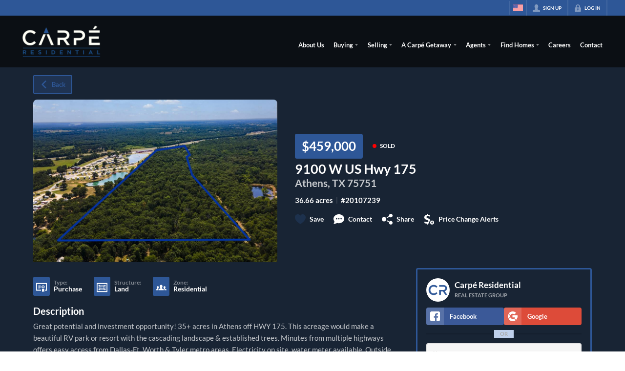

--- FILE ---
content_type: text/html; charset=utf-8
request_url: https://carperesidential.com/listings/9100-w-us-hwy-175-athens-tx-75751
body_size: 42541
content:
<!DOCTYPE html><html lang="en"><head><meta charSet="utf-8"/><meta charSet="utf-8"/><meta name="viewport" content="width=device-width, initial-scale=1"/><link rel="preload" as="image" href="https://static.quicktours.net/website_styling/20220120012028.png"/><link rel="preload" as="image" href="https://closehackcdn.com/listings_closed/6209429/417928491-1.jpg"/><link rel="preload" as="image" href="https://static.quicktours.net/mls/20240410073939.png"/><link rel="preload" as="image" href="https://static.quicktours.net/website_styling/20220120012036.png"/><link rel="stylesheet" href="https://closehackstatic.com/_next/static/css/5282c41b8691d6cc.css" crossorigin="anonymous" data-precedence="next"/><link rel="stylesheet" href="https://closehackstatic.com/_next/static/css/80aeaa878c9c6677.css" crossorigin="anonymous" data-precedence="next"/><link rel="stylesheet" href="https://closehackstatic.com/_next/static/css/3187bd5146dca0c0.css" crossorigin="anonymous" data-precedence="next"/><link rel="stylesheet" href="https://closehackstatic.com/_next/static/css/bd4e268fd8b616ab.css" crossorigin="anonymous" data-precedence="next"/><link rel="stylesheet" href="https://closehackstatic.com/_next/static/css/6b262ba02294e9ca.css" crossorigin="anonymous" data-precedence="next"/><link href="https://closehackstatic.com/_next/static/css/d890355621fa595b.css" rel="stylesheet" as="style" data-precedence="dynamic"/><link rel="preload" as="script" fetchPriority="low" href="https://closehackstatic.com/_next/static/chunks/webpack-73321cfc1081f1a2.js" crossorigin=""/><script src="https://closehackstatic.com/_next/static/chunks/4bd1b696-bad92808725a934a.js" async="" crossorigin=""></script><script src="https://closehackstatic.com/_next/static/chunks/ed9f2dc4-1bb0b629b1f94c42.js" async="" crossorigin=""></script><script src="https://closehackstatic.com/_next/static/chunks/31255-c7b9871392057d35.js" async="" crossorigin=""></script><script src="https://closehackstatic.com/_next/static/chunks/main-app-529bdd501568d2ec.js" async="" crossorigin=""></script><script src="https://closehackstatic.com/_next/static/chunks/49817-5a4581c6867c9270.js" async="" crossorigin=""></script><script src="https://closehackstatic.com/_next/static/chunks/21864-495e63acbebaa09c.js" async="" crossorigin=""></script><script src="https://closehackstatic.com/_next/static/chunks/14087-418c77ec9e718b07.js" async="" crossorigin=""></script><script src="https://closehackstatic.com/_next/static/chunks/98354-208989b0154faa2f.js" async="" crossorigin=""></script><script src="https://closehackstatic.com/_next/static/chunks/app/%5Bdomain%5D/layout-03f2bafec4bee144.js" async="" crossorigin=""></script><script src="https://closehackstatic.com/_next/static/chunks/13b76428-8370110ed6fd8870.js" async="" crossorigin=""></script><script src="https://closehackstatic.com/_next/static/chunks/ca377847-f134893db2ca8a73.js" async="" crossorigin=""></script><script src="https://closehackstatic.com/_next/static/chunks/34673-177c5e72d23c0b20.js" async="" crossorigin=""></script><script src="https://closehackstatic.com/_next/static/chunks/39630-7b064ddd61c1c12b.js" async="" crossorigin=""></script><script src="https://closehackstatic.com/_next/static/chunks/12772-ebaf753198cc65d7.js" async="" crossorigin=""></script><script src="https://closehackstatic.com/_next/static/chunks/24136-ddf597bb42d91477.js" async="" crossorigin=""></script><script src="https://closehackstatic.com/_next/static/chunks/85606-bf1085cd6ab946f7.js" async="" crossorigin=""></script><script src="https://closehackstatic.com/_next/static/chunks/87149-f40cfe0f3c3007a2.js" async="" crossorigin=""></script><script src="https://closehackstatic.com/_next/static/chunks/30030-947990739c269177.js" async="" crossorigin=""></script><script src="https://closehackstatic.com/_next/static/chunks/12389-13344da2a9e8eb2e.js" async="" crossorigin=""></script><script src="https://closehackstatic.com/_next/static/chunks/16745-df95763304f88e7e.js" async="" crossorigin=""></script><script src="https://closehackstatic.com/_next/static/chunks/55325-287b1989b5529c3c.js" async="" crossorigin=""></script><script src="https://closehackstatic.com/_next/static/chunks/6659-d1fb0e94de0a45c4.js" async="" crossorigin=""></script><script src="https://closehackstatic.com/_next/static/chunks/19962-79398676c99768c6.js" async="" crossorigin=""></script><script src="https://closehackstatic.com/_next/static/chunks/79472-d0c97c1f4322a112.js" async="" crossorigin=""></script><script src="https://closehackstatic.com/_next/static/chunks/39422-82140ca8b5646832.js" async="" crossorigin=""></script><script src="https://closehackstatic.com/_next/static/chunks/81897-679189fd235581f5.js" async="" crossorigin=""></script><script src="https://closehackstatic.com/_next/static/chunks/17330-cbebc5b8c101af1e.js" async="" crossorigin=""></script><script src="https://closehackstatic.com/_next/static/chunks/98738-18f9626dbd4b5a5a.js" async="" crossorigin=""></script><script src="https://closehackstatic.com/_next/static/chunks/17808-85d5010bba34563b.js" async="" crossorigin=""></script><script src="https://closehackstatic.com/_next/static/chunks/68076-f5f31d30e329ac59.js" async="" crossorigin=""></script><script src="https://closehackstatic.com/_next/static/chunks/74899-fb4a7b00aa981b90.js" async="" crossorigin=""></script><script src="https://closehackstatic.com/_next/static/chunks/57294-1d2d6aba1ee9a2c9.js" async="" crossorigin=""></script><script src="https://closehackstatic.com/_next/static/chunks/45617-1289ac92a3424bdd.js" async="" crossorigin=""></script><script src="https://closehackstatic.com/_next/static/chunks/39697-ab98cd6cfeccf0db.js" async="" crossorigin=""></script><script src="https://closehackstatic.com/_next/static/chunks/35379-dcc838b004683933.js" async="" crossorigin=""></script><script src="https://closehackstatic.com/_next/static/chunks/app/%5Bdomain%5D/listings/%5B%5B...path%5D%5D/page-b8d690f4ad862380.js" async="" crossorigin=""></script><script src="https://closehackstatic.com/_next/static/chunks/app/%5Bdomain%5D/error-a3f16e80c0a4211e.js" async="" crossorigin=""></script><link rel="preload" href="https://closehackstatic.com/_next/static/chunks/4e6af11a-a1a9ce7f118d700f.js" as="script" fetchPriority="low"/><link rel="preload" href="https://closehackstatic.com/_next/static/chunks/71673-913c369f9d1f8de8.js" as="script" fetchPriority="low"/><link rel="preload" href="https://closehackstatic.com/_next/static/chunks/92570-36c4b88cd1cadfdd.js" as="script" fetchPriority="low"/><link rel="preload" href="https://closehackstatic.com/_next/static/chunks/40644-6f2f6d9fcc40095f.js" as="script" fetchPriority="low"/><link rel="preload" href="https://closehackstatic.com/_next/static/chunks/74251.b98edd325ea84693.js" as="script" fetchPriority="low"/><link rel="preload" href="https://closehackstatic.com/_next/static/chunks/13479.7c91fff936f6ed62.js" as="script" fetchPriority="low"/><link rel="preload" href="https://closehackstatic.com/_next/static/chunks/84740.2f7bd6375a94fee4.js" as="script" fetchPriority="low"/><link rel="preload" href="https://closehackstatic.com/_next/static/chunks/24304.f3f403daa2b18727.js" as="script" fetchPriority="low"/><link rel="preload" href="https://closehackstatic.com/_next/static/chunks/48876.95c74c679e24592a.js" as="script" fetchPriority="low"/><link rel="preload" href="https://closehackstatic.com/_next/static/chunks/14493.1852ee40c2eeef12.js" as="script" fetchPriority="low"/><link rel="preconnect" href="https://closehackstatic.com"/><link rel="preconnect" href="https://closehackcdn.com"/><link rel="preconnect" href="https://static.quicktours.net"/><link rel="preconnect" href="https://quicktours-static.s3.us-west-1.amazonaws.com"/><link rel="shortcut icon" href="https://static.quicktours.net/website_styling/20220209011642.ico"/><title>9100 W US Hwy 175 Athens, TX 75751</title><meta name="description" content="Carpé Residential  has 1 photo of this  bed,  bath,  sqft property that was listed on 11-11-2024 for $459000, and is located at 9100 W US Hwy 175 Athens, TX 75751."/><meta name="robots" content="index, follow"/><meta name="googlebot" content="index, follow, max-video-preview:-1, max-image-preview:large, max-snippet:-1"/><meta property="og:title" content="9100 W US Hwy 175 Athens, TX 75751"/><meta property="og:description" content="Carpé Residential  has 1 photo of this  bed,  bath,  sqft property that was listed on 11-11-2024 for $459000, and is located at 9100 W US Hwy 175 Athens, TX 75751."/><meta property="og:image" content="https://closehackcdn.com/listings_closed/6209429/417928491-1.jpg"/><meta name="twitter:card" content="summary_large_image"/><meta name="twitter:title" content="9100 W US Hwy 175 Athens, TX 75751"/><meta name="twitter:description" content="Carpé Residential  has 1 photo of this  bed,  bath,  sqft property that was listed on 11-11-2024 for $459000, and is located at 9100 W US Hwy 175 Athens, TX 75751."/><meta name="twitter:image" content="https://closehackcdn.com/listings_closed/6209429/417928491-1.jpg"/><script src="https://closehackstatic.com/_next/static/chunks/polyfills-42372ed130431b0a.js" crossorigin="anonymous" noModule=""></script><style data-styled="" data-styled-version="6.1.19">.cYXoBn{display:inline-block;width:18px;height:18px;background-color:currentColor;mask:url(https://closehackstatic.com/icons/person.svg) no-repeat center/contain;-webkit-mask:url(https://closehackstatic.com/icons/person.svg) no-repeat center/contain;flex-shrink:0;vertical-align:middle;cursor:pointer;}/*!sc*/
.brlNdD{display:inline-block;width:18px;height:18px;background-color:currentColor;mask:url(https://closehackstatic.com/icons/padlock.svg) no-repeat center/contain;-webkit-mask:url(https://closehackstatic.com/icons/padlock.svg) no-repeat center/contain;flex-shrink:0;vertical-align:middle;cursor:pointer;}/*!sc*/
.eriwWj{display:inline-block;width:18px;height:18px;background-color:currentColor;mask:url(https://closehackstatic.com/icons/back.svg) no-repeat center/contain;-webkit-mask:url(https://closehackstatic.com/icons/back.svg) no-repeat center/contain;flex-shrink:0;vertical-align:middle;cursor:pointer;}/*!sc*/
.dQdOnf{display:inline-block;width:22;height:22;background-color:currentColor;mask:url(https://closehackstatic.com/icons/heart.svg) no-repeat center/contain;-webkit-mask:url(https://closehackstatic.com/icons/heart.svg) no-repeat center/contain;flex-shrink:0;vertical-align:middle;cursor:pointer;}/*!sc*/
.cVgLVn{display:inline-block;width:18px;height:18px;background-color:currentColor;mask:url(https://closehackstatic.com/icons/chat.svg) no-repeat center/contain;-webkit-mask:url(https://closehackstatic.com/icons/chat.svg) no-repeat center/contain;flex-shrink:0;vertical-align:middle;cursor:pointer;}/*!sc*/
.bSBhPf{display:inline-block;width:18px;height:18px;background-color:currentColor;mask:url(https://closehackstatic.com/icons/share.svg) no-repeat center/contain;-webkit-mask:url(https://closehackstatic.com/icons/share.svg) no-repeat center/contain;flex-shrink:0;vertical-align:middle;cursor:pointer;}/*!sc*/
.WBGkb{display:inline-block;width:18px;height:18px;background-color:currentColor;mask:url(https://closehackstatic.com/icons/dollar_reduce.svg) no-repeat center/contain;-webkit-mask:url(https://closehackstatic.com/icons/dollar_reduce.svg) no-repeat center/contain;flex-shrink:0;vertical-align:middle;cursor:pointer;}/*!sc*/
.cFQFSP{display:inline-block;width:18px;height:18px;background-color:currentColor;mask:url(https://closehackstatic.com/icons/certificate.svg) no-repeat center/contain;-webkit-mask:url(https://closehackstatic.com/icons/certificate.svg) no-repeat center/contain;flex-shrink:0;vertical-align:middle;cursor:pointer;}/*!sc*/
.efFbJD{display:inline-block;width:18px;height:18px;background-color:currentColor;mask:url(https://closehackstatic.com/icons/window_crop.svg) no-repeat center/contain;-webkit-mask:url(https://closehackstatic.com/icons/window_crop.svg) no-repeat center/contain;flex-shrink:0;vertical-align:middle;cursor:pointer;}/*!sc*/
.gYRcEX{display:inline-block;width:18px;height:18px;background-color:currentColor;mask:url(https://closehackstatic.com/icons/people.svg) no-repeat center/contain;-webkit-mask:url(https://closehackstatic.com/icons/people.svg) no-repeat center/contain;flex-shrink:0;vertical-align:middle;cursor:pointer;}/*!sc*/
.chtYCk{display:inline-block;width:20px;height:20px;background-color:white;mask:url(https://closehackstatic.com/icons/social_facebook_simple.svg) no-repeat center/contain;-webkit-mask:url(https://closehackstatic.com/icons/social_facebook_simple.svg) no-repeat center/contain;flex-shrink:0;vertical-align:middle;cursor:pointer;}/*!sc*/
.iEDrDM{display:inline-block;width:20px;height:20px;background-color:white;mask:url(https://closehackstatic.com/icons/social_google_simple.svg) no-repeat center/contain;-webkit-mask:url(https://closehackstatic.com/icons/social_google_simple.svg) no-repeat center/contain;flex-shrink:0;vertical-align:middle;cursor:pointer;}/*!sc*/
.bVQzPf{display:inline-block;width:18px;height:18px;background-color:currentColor;mask:url(https://closehackstatic.com/icons/check.svg) no-repeat center/contain;-webkit-mask:url(https://closehackstatic.com/icons/check.svg) no-repeat center/contain;flex-shrink:0;vertical-align:middle;cursor:pointer;}/*!sc*/
.kGoJoH{display:inline-block;width:18px;height:18px;background-color:currentColor;mask:url(https://closehackstatic.com/icons/map_pin.svg) no-repeat center/contain;-webkit-mask:url(https://closehackstatic.com/icons/map_pin.svg) no-repeat center/contain;flex-shrink:0;vertical-align:middle;cursor:pointer;}/*!sc*/
.cNyEdn{display:inline-block;width:18px;height:18px;background-color:currentColor;mask:url(https://closehackstatic.com/icons/arrow_right_circled.svg) no-repeat center/contain;-webkit-mask:url(https://closehackstatic.com/icons/arrow_right_circled.svg) no-repeat center/contain;flex-shrink:0;vertical-align:middle;cursor:pointer;}/*!sc*/
.bPjEJT{display:inline-block;width:18px;height:18px;background-color:currentColor;mask:url(https://closehackstatic.com/icons/equal_housing.svg) no-repeat center/contain;-webkit-mask:url(https://closehackstatic.com/icons/equal_housing.svg) no-repeat center/contain;flex-shrink:0;vertical-align:middle;cursor:pointer;}/*!sc*/
data-styled.g1[id="sc-c57b4432-0"]{content:"cYXoBn,brlNdD,eriwWj,dQdOnf,cVgLVn,bSBhPf,WBGkb,cFQFSP,efFbJD,gYRcEX,chtYCk,iEDrDM,bVQzPf,kGoJoH,cNyEdn,bPjEJT,"}/*!sc*/
.hHYGOc{display:block;}/*!sc*/
.hHYGOc svg{display:block;width:20px;height:20px;}/*!sc*/
.hHYGOc .material-icons{font-size:20px;font-weight:initial;}/*!sc*/
data-styled.g2[id="sc-2873e741-0"]{content:"hHYGOc,"}/*!sc*/
.cxftkc .swift-social-button{width:100%;display:flex;align-items:center;justify-content:center;font-size:14px;font-weight:800;border-radius:4px;color:white;cursor:pointer;border:none;outline:none;background-color:#ccc;}/*!sc*/
.cxftkc .swift-social-button:hover{opacity:0.9;}/*!sc*/
.cxftkc .swift-social-button.facebook{background-color:#3b5998!important;}/*!sc*/
.cxftkc .swift-social-button.google{background-color:#dd4b39!important;}/*!sc*/
.cxftkc .swift-social-button .swift-social-button-icon{padding:8px;display:flex;align-items:center;justify-content:center;background-color:rgba(255,255,255,0.15);border-radius:4px 0 0 4px;}/*!sc*/
.cxftkc .swift-social-button .swift-social-button-text{padding:8px 12px;display:flex;align-items:center;justify-content:flex-start;width:100%;}/*!sc*/
.cxftkc .swift-social-button .swift-social-button-text span{font-size:13px;font-weight:800;-webkit-font-smoothing:antialiased;}/*!sc*/
data-styled.g43[id="sc-3b6403f7-0"]{content:"cxftkc,"}/*!sc*/
.jQiGSb{max-width:2000px;margin:0 auto;width:100%;position:relative;}/*!sc*/
.jQiGSb .global_contain_background{background-size:cover;position:absolute;top:0;left:0;right:0;bottom:0;}/*!sc*/
.jQiGSb >.global_contain_inner{position:relative;z-index:2;display:flex;}/*!sc*/
.jQiGSb >.global_contain_inner >.global_contain_inner_center{flex:1;}/*!sc*/
.jQiGSb >.global_contain_inner >.global_contain_inner_center>.global_contain_inner_main{max-width:100%;padding-left:calc(36px * 0.50);padding-right:calc(36px * 0.50);margin:0 auto;position:relative;display:flex;align-items:center;padding-top:calc(0px * 0.50);padding-bottom:calc(0px * 0.50);}/*!sc*/
@media screen and (min-width: 600px){.jQiGSb >.global_contain_inner >.global_contain_inner_center>.global_contain_inner_main{padding-left:36px;padding-right:36px;}}/*!sc*/
@media screen and (min-width:616px){.jQiGSb >.global_contain_inner >.global_contain_inner_center>.global_contain_inner_main{width:100%;min-width:472px;}}/*!sc*/
@media screen and (min-width: 600px){.jQiGSb >.global_contain_inner >.global_contain_inner_center>.global_contain_inner_main{padding-top:0px;padding-bottom:0px;}}/*!sc*/
.jQiGSb >.global_contain_inner >.global_contain_inner_center>.global_contain_inner_main >.global_contain_inner_main_children{width:100%;flex:1;position:relative;text-align:left;}/*!sc*/
@media screen and (min-width: 1008px){.jQiGSb >.global_contain_inner >.global_contain_inner_center>.global_contain_inner_main >.global_contain_inner_main_children{display:flex;flex-direction:row;}}/*!sc*/
.jQiGSb >.global_contain_inner .global_contain_inner_right,.jQiGSb >.global_contain_inner .global_contain_inner_left{display:flex;flex-direction:column;justify-content:center;}/*!sc*/
.jQiGSb >.global_contain_inner .global_contain_inner_left,.jQiGSb >.global_contain_inner .global_contain_inner_center,.jQiGSb >.global_contain_inner .global_contain_inner_right{min-width:0;}/*!sc*/
.eLjCxX{max-width:2000px;margin:0 auto;width:100%;position:relative;}/*!sc*/
.eLjCxX .global_contain_background{background-size:cover;position:absolute;top:0;left:0;right:0;bottom:0;}/*!sc*/
.eLjCxX >.global_contain_inner{position:relative;z-index:2;display:flex;}/*!sc*/
.eLjCxX >.global_contain_inner >.global_contain_inner_center{flex:1;}/*!sc*/
.eLjCxX >.global_contain_inner >.global_contain_inner_center>.global_contain_inner_main{max-width:100%;padding-left:calc(36px * 0.50);padding-right:calc(36px * 0.50);margin:0 auto;position:relative;display:flex;align-items:center;padding-top:calc(0 * 0.50);padding-bottom:calc(0 * 0.50);}/*!sc*/
@media screen and (min-width: 600px){.eLjCxX >.global_contain_inner >.global_contain_inner_center>.global_contain_inner_main{padding-left:36px;padding-right:36px;}}/*!sc*/
@media screen and (min-width:616px){.eLjCxX >.global_contain_inner >.global_contain_inner_center>.global_contain_inner_main{width:100%;min-width:472px;}}/*!sc*/
@media screen and (min-width: 600px){.eLjCxX >.global_contain_inner >.global_contain_inner_center>.global_contain_inner_main{padding-top:0;padding-bottom:0;}}/*!sc*/
.eLjCxX >.global_contain_inner >.global_contain_inner_center>.global_contain_inner_main >.global_contain_inner_main_children{width:100%;flex:1;position:relative;text-align:left;}/*!sc*/
.eLjCxX >.global_contain_inner .global_contain_inner_right,.eLjCxX >.global_contain_inner .global_contain_inner_left{display:flex;flex-direction:column;justify-content:center;}/*!sc*/
.eLjCxX >.global_contain_inner .global_contain_inner_left,.eLjCxX >.global_contain_inner .global_contain_inner_center,.eLjCxX >.global_contain_inner .global_contain_inner_right{min-width:0;}/*!sc*/
.leESfn{max-width:1500px;margin:0 auto;width:100%;position:relative;}/*!sc*/
.leESfn .global_contain_background{background-size:cover;position:absolute;top:0;left:0;right:0;bottom:0;}/*!sc*/
.leESfn >.global_contain_inner{position:relative;z-index:2;display:flex;}/*!sc*/
.leESfn >.global_contain_inner >.global_contain_inner_center{flex:1;}/*!sc*/
.leESfn >.global_contain_inner >.global_contain_inner_center>.global_contain_inner_main{max-width:100%;padding-left:calc(36px * 0.50);padding-right:calc(36px * 0.50);margin:0 auto;position:relative;display:flex;align-items:center;padding-top:calc(16px * 0.50);padding-bottom:calc(16px * 0.50);}/*!sc*/
@media screen and (min-width: 600px){.leESfn >.global_contain_inner >.global_contain_inner_center>.global_contain_inner_main{padding-left:36px;padding-right:36px;}}/*!sc*/
@media screen and (min-width:1052px){.leESfn >.global_contain_inner >.global_contain_inner_center>.global_contain_inner_main{width:95%;min-width:908px;}}/*!sc*/
@media screen and (min-width: 600px){.leESfn >.global_contain_inner >.global_contain_inner_center>.global_contain_inner_main{padding-top:16px;padding-bottom:16px;}}/*!sc*/
.leESfn >.global_contain_inner >.global_contain_inner_center>.global_contain_inner_main >.global_contain_inner_main_children{width:100%;flex:1;position:relative;text-align:left;}/*!sc*/
.leESfn >.global_contain_inner .global_contain_inner_right,.leESfn >.global_contain_inner .global_contain_inner_left{display:flex;flex-direction:column;justify-content:center;}/*!sc*/
.leESfn >.global_contain_inner .global_contain_inner_left,.leESfn >.global_contain_inner .global_contain_inner_center,.leESfn >.global_contain_inner .global_contain_inner_right{min-width:0;}/*!sc*/
.ePvEtW{max-width:1160px;margin:0 auto;width:100%;position:relative;}/*!sc*/
.ePvEtW .global_contain_background{background-size:cover;position:absolute;top:0;left:0;right:0;bottom:0;}/*!sc*/
.ePvEtW >.global_contain_inner{position:relative;z-index:2;display:flex;}/*!sc*/
.ePvEtW >.global_contain_inner >.global_contain_inner_center{flex:1;}/*!sc*/
.ePvEtW >.global_contain_inner >.global_contain_inner_center>.global_contain_inner_main{max-width:100%;padding-left:calc(32px * 0.50);padding-right:calc(32px * 0.50);margin-right:auto;position:relative;display:flex;align-items:flex-start;padding-top:calc(48px * 0.50);padding-bottom:calc(48px * 0.50);}/*!sc*/
@media screen and (min-width: 600px){.ePvEtW >.global_contain_inner >.global_contain_inner_center>.global_contain_inner_main{padding-left:32px;padding-right:32px;}}/*!sc*/
@media screen and (min-width:608px){.ePvEtW >.global_contain_inner >.global_contain_inner_center>.global_contain_inner_main{width:100%;min-width:480px;}}/*!sc*/
@media screen and (min-width: 600px){.ePvEtW >.global_contain_inner >.global_contain_inner_center>.global_contain_inner_main{padding-top:48px;padding-bottom:48px;}}/*!sc*/
.ePvEtW >.global_contain_inner >.global_contain_inner_center>.global_contain_inner_main >.global_contain_inner_main_children{width:100%;flex:1;position:relative;text-align:left;}/*!sc*/
.ePvEtW >.global_contain_inner .global_contain_inner_right,.ePvEtW >.global_contain_inner .global_contain_inner_left{display:flex;flex-direction:column;justify-content:center;}/*!sc*/
.ePvEtW >.global_contain_inner .global_contain_inner_left,.ePvEtW >.global_contain_inner .global_contain_inner_center,.ePvEtW >.global_contain_inner .global_contain_inner_right{min-width:0;}/*!sc*/
.gaIjcn{max-width:1860px;margin:0 auto;width:100%;position:relative;}/*!sc*/
.gaIjcn .global_contain_background{background-size:cover;position:absolute;top:0;left:0;right:0;bottom:0;}/*!sc*/
.gaIjcn >.global_contain_inner{position:relative;z-index:2;display:flex;}/*!sc*/
.gaIjcn >.global_contain_inner >.global_contain_inner_center{flex:1;}/*!sc*/
.gaIjcn >.global_contain_inner >.global_contain_inner_center>.global_contain_inner_main{max-width:100%;padding-left:calc(32px * 0.50);padding-right:calc(32px * 0.50);margin-right:auto;position:relative;display:flex;align-items:flex-start;padding-top:calc(48px * 0.50);padding-bottom:calc(48px * 0.50);}/*!sc*/
@media screen and (min-width: 600px){.gaIjcn >.global_contain_inner >.global_contain_inner_center>.global_contain_inner_main{padding-left:32px;padding-right:32px;}}/*!sc*/
@media screen and (min-width:608px){.gaIjcn >.global_contain_inner >.global_contain_inner_center>.global_contain_inner_main{width:100%;min-width:480px;}}/*!sc*/
@media screen and (min-width: 600px){.gaIjcn >.global_contain_inner >.global_contain_inner_center>.global_contain_inner_main{padding-top:48px;padding-bottom:48px;}}/*!sc*/
.gaIjcn >.global_contain_inner >.global_contain_inner_center>.global_contain_inner_main >.global_contain_inner_main_children{width:100%;flex:1;position:relative;text-align:left;}/*!sc*/
.gaIjcn >.global_contain_inner .global_contain_inner_right,.gaIjcn >.global_contain_inner .global_contain_inner_left{display:flex;flex-direction:column;justify-content:center;}/*!sc*/
.gaIjcn >.global_contain_inner .global_contain_inner_left,.gaIjcn >.global_contain_inner .global_contain_inner_center,.gaIjcn >.global_contain_inner .global_contain_inner_right{min-width:0;}/*!sc*/
data-styled.g44[id="sc-50cfc82-0"]{content:"jQiGSb,eLjCxX,leESfn,ePvEtW,gaIjcn,"}/*!sc*/
.bpbHVe{display:flex;align-items:center;}/*!sc*/
.bpbHVe .indicator_simple_dot{position:relative;margin-right:5px;width:12px;height:12px;}/*!sc*/
.bpbHVe .indicator_simple_dot .pulse{width:8px;height:8px;border:4px solid #FF0000;border-radius:50%;z-index:10;position:absolute;margin:2px;}/*!sc*/
.bpbHVe .indicator_simple_dot .dot{border:10px solid #FF0000;background:transparent;border-radius:50%;height:21px;width:21px;animation:gnyNoV 3s ease-out;animation-iteration-count:infinite;position:absolute;top:50%;left:50%;margin-left:-10.5px;margin-top:-10.5px;z-index:1;opacity:0;}/*!sc*/
.bpbHVe span{display:block;font-size:16px;font-weight:600;-webkit-font-smoothing:antialiased;}/*!sc*/
data-styled.g45[id="sc-e514a7a8-0"]{content:"bpbHVe,"}/*!sc*/
.iVxTlj{position:relative;color:#2e5797;}/*!sc*/
.iVxTlj .swift_button_content{display:flex;align-items:center;justify-content:center;padding:10px 18px;}/*!sc*/
.iVxTlj .swift_button_number{padding:8px 10px;background-color:rgba(0,0,0,0.1);color:white;font-weight:bold;display:flex;flex:1;align-items:center;justify-content:center;height:100%;border-top-right-radius:2px;border-bottom-right-radius:2px;}/*!sc*/
.iVxTlj a{font-weight:600;line-height:16px;border-radius:2px;border:2px solid black;outline:none;-webkit-font-smoothing:antialiased;cursor:pointer;display:flex;justify-content:center;line-height:16px;}/*!sc*/
.iVxTlj a i[data-mask-icon]{display:block;width:18px;height:18px;margin-top:1px;margin-bottom:1px;}/*!sc*/
.iVxTlj a span:not(.loader){font-size:14px;line-height:20px;font-weight:800;white-space:nowrap;display:block;-webkit-font-smoothing:antialiased;}/*!sc*/
.iVxTlj a i~span:not(.loader){margin-left:8px;}/*!sc*/
.iVxTlj a svg~span:not(.loader){margin-left:8px;}/*!sc*/
.iVxTlj a .swift_button_icon~span:not(.loader){margin-left:8px;}/*!sc*/
.iVxTlj a span:not(.loader) ~i,.iVxTlj a span:not(.loader) .swift_button_icon{margin-left:8px;}/*!sc*/
.iVxTlj a .swift_button_content{padding:8px 12px;}/*!sc*/
.iVxTlj a .swift_button_number{padding:8px 8px;}/*!sc*/
.iVxTlj a span:not(.loader){font-size:13px;line-height:18px;}/*!sc*/
.iVxTlj a i[data-mask-icon]{width:16px;height:16px;}/*!sc*/
.iVxTlj a{background:rgba(46,87,151,0.3);border-color:#2e5797;}/*!sc*/
.iVxTlj a i[data-mask-icon]{background-color:#2e5797;}/*!sc*/
@media (hover: hover){.iVxTlj:hover{color:#fff;}.iVxTlj:hover a{background:rgba(46,87,151,0.85);}.iVxTlj:hover a i[data-mask-icon]{background-color:#fff;}}/*!sc*/
.iVxTlj.disabled{cursor:not-allowed!important;}/*!sc*/
.iVxTlj.disabled a{background:#bbb;color:#444;border-top-left-radius:0;border-top-right-radius:0;pointer-events:none;cursor:not-allowed!important;border-color:#bbb;}/*!sc*/
.iVxTlj.disabled a i[data-mask-icon]{opacity:0.25;background-color:#444;}/*!sc*/
.iVxTlj .loader{position:absolute;top:0px;left:0px;right:0px;width:100%;overflow:hidden;height:4px;}/*!sc*/
.bLetor{position:relative;color:#fff;width:100%;text-align:center;justify-content:center;}/*!sc*/
.bLetor .swift_button_content{display:flex;align-items:center;justify-content:center;padding:10px 18px;}/*!sc*/
.bLetor .swift_button_number{padding:8px 10px;background-color:rgba(0,0,0,0.1);color:white;font-weight:bold;display:flex;flex:1;align-items:center;justify-content:center;height:100%;border-top-right-radius:2px;border-bottom-right-radius:2px;}/*!sc*/
.bLetor a{font-weight:600;line-height:16px;border-radius:2px;border:2px solid black;outline:none;-webkit-font-smoothing:antialiased;cursor:pointer;display:flex;justify-content:center;line-height:16px;}/*!sc*/
.bLetor a i[data-mask-icon]{display:block;width:18px;height:18px;margin-top:1px;margin-bottom:1px;}/*!sc*/
.bLetor a span:not(.loader){font-size:14px;line-height:20px;font-weight:800;white-space:nowrap;display:block;-webkit-font-smoothing:antialiased;}/*!sc*/
.bLetor a i~span:not(.loader){margin-left:8px;}/*!sc*/
.bLetor a svg~span:not(.loader){margin-left:8px;}/*!sc*/
.bLetor a .swift_button_icon~span:not(.loader){margin-left:8px;}/*!sc*/
.bLetor a span:not(.loader) ~i,.bLetor a span:not(.loader) .swift_button_icon{margin-left:8px;}/*!sc*/
.bLetor a .swift_button_content{padding:8px 12px;}/*!sc*/
.bLetor a .swift_button_number{padding:8px 8px;}/*!sc*/
.bLetor a span:not(.loader){font-size:13px;line-height:18px;}/*!sc*/
.bLetor a i[data-mask-icon]{width:16px;height:16px;}/*!sc*/
.bLetor a{background:#2e5797;border-color:#2e5797;}/*!sc*/
.bLetor a i[data-mask-icon]{background-color:#fff;}/*!sc*/
@media (hover: hover){.bLetor a:hover{background:#284c83;}}/*!sc*/
.bLetor.disabled{cursor:not-allowed!important;}/*!sc*/
.bLetor.disabled a{background:#bbb;color:#444;border-top-left-radius:0;border-top-right-radius:0;pointer-events:none;cursor:not-allowed!important;border-color:#bbb;}/*!sc*/
.bLetor.disabled a i[data-mask-icon]{opacity:0.25;background-color:#444;}/*!sc*/
.bLetor .loader{position:absolute;top:0px;left:0px;right:0px;width:100%;overflow:hidden;height:4px;}/*!sc*/
.bLetor a{justify-content:center;}/*!sc*/
data-styled.g54[id="sc-fdd96282-0"]{content:"iVxTlj,bLetor,"}/*!sc*/
.fnCMAl{position:sticky;top:0;left:0;right:0;z-index:102;}/*!sc*/
.fnCMAl span,.fnCMAl small,.fnCMAl h1,.fnCMAl h2,.fnCMAl h3,.fnCMAl h4,.fnCMAl h5,.fnCMAl h6,.fnCMAl p{line-height:1.2em;}/*!sc*/
.fnCMAl.bord #front_nav_content:after{content:'';display:block;position:absolute;top:100%;left:0;right:0;height:2px;background:#0b0f14;}/*!sc*/
.fnCMAl .front_nav_modern_contain{-webkit-transition:background 0.35s cubic-bezier(0.4,0,0.2,1),color 0.25s ease-out,backdrop-filter 0.35s cubic-bezier(0.4,0,0.2,1),box-shadow 0.35s cubic-bezier(0.4,0,0.2,1);-moz-transition:background 0.35s cubic-bezier(0.4,0,0.2,1),color 0.25s ease-out,backdrop-filter 0.35s cubic-bezier(0.4,0,0.2,1),box-shadow 0.35s cubic-bezier(0.4,0,0.2,1);transition:background 0.35s cubic-bezier(0.4,0,0.2,1),color 0.25s ease-out,backdrop-filter 0.35s cubic-bezier(0.4,0,0.2,1),box-shadow 0.35s cubic-bezier(0.4,0,0.2,1);color:#ffffff;background:#0b0f14;}/*!sc*/
.fnCMAl .front_nav_modern_contain #front_nav_content{display:flex;position:relative;}/*!sc*/
.fnCMAl .front_nav_modern_contain #front_nav_logo{display:flex;align-items:center;min-height:84px;}/*!sc*/
.fnCMAl .front_nav_modern_contain #front_nav_logo a{color:inherit;text-decoration:none;display:block;padding:8px 0;}/*!sc*/
.fnCMAl .front_nav_modern_contain #front_nav_logo a img{display:block;width:auto;height:auto;object-fit:contain;max-width:255px;max-height:90px;}/*!sc*/
.fnCMAl .front_nav_modern_contain #front_nav_search{max-width:232px;padding:0px 6px;padding-left:12px;display:flex;align-items:center;justify-content:center;}/*!sc*/
.fnCMAl .front_nav_modern_contain #front_nav_search form{background:#1d2835;color:#ffffff;}/*!sc*/
.fnCMAl .front_nav_modern_contain #front_nav_search form button .swift_button_content{padding-left:8px;padding-right:8px;}/*!sc*/
.fnCMAl .front_nav_modern_contain #front_nav_search form button .swift_button_content i[data-mask-icon]{width:14px;height:14px;}/*!sc*/
.fnCMAl .front_nav_modern_contain #front_nav_main{flex:1;display:flex;flex-direction:column;align-items:flex-end;}/*!sc*/
.fnCMAl .front_nav_modern_contain #front_nav_main nav{flex:1;display:flex;}/*!sc*/
.fnCMAl .front_nav_modern_contain #front_nav_main nav >ul{flex:1;display:flex;flex-wrap:wrap;justify-content:flex-end;}/*!sc*/
.fnCMAl .front_nav_modern_contain #front_nav_main nav >ul >li{display:flex;flex-direction:column;position:relative;}/*!sc*/
.fnCMAl .front_nav_modern_contain #front_nav_main nav >ul >li >a{flex:1;display:flex;align-items:center;color:inherit;text-decoration:none;padding:0 0.75vw;padding-top:8px;padding-bottom:12px;cursor:pointer;font-size:0.7em;}/*!sc*/
.fnCMAl .front_nav_modern_contain #front_nav_main nav >ul >li >a >._carat{border-top-color:#ffffff;opacity:0.5;margin-left:0.35vw;-webkit-transition:border-top-color 0.25s ease-out 0.25s,transform 0.3s ease;-moz-transition:border-top-color 0.25s ease-out 0.25s,transform 0.3s ease;transition:border-top-color 0.25s ease-out 0.25s,transform 0.3s ease;}/*!sc*/
.fnCMAl .front_nav_modern_contain #front_nav_main nav >ul >li >a >i[data-mask-icon]{margin-right:6px;width:20px;height:20px;background-color:#ffffff;}/*!sc*/
.fnCMAl .front_nav_modern_contain #front_nav_main nav >ul >li >a span{font-size:clamp(
                                                  10px,
                                                  calc(10px + (4) * ((100vw - 600px) / 800)),
                                                  14px
                                              );font-weight:700;-webkit-font-smoothing:antialiased;}/*!sc*/
.fnCMAl .front_nav_modern_contain #front_nav_main nav >ul >li[type='button']:not(.drop)>a{cursor:initial;padding-left:0.5vw;padding-right:0.5vw;}/*!sc*/
.fnCMAl .front_nav_modern_contain #front_nav_main nav >ul >li[type='button']:not(.drop)>a span{cursor:pointer;background:#2e5797;padding:6px 10px;border-radius:4px;white-space:nowrap;font-family:800;color:#fff;}/*!sc*/
.fnCMAl .front_nav_modern_contain #front_nav_main nav >ul >li[type='button']:not(.drop)>a span:hover{background:#3462ab;}/*!sc*/
.fnCMAl .front_nav_modern_contain #front_nav_main nav >ul >li[type='button'][color='black']:not(.drop)>a span{background:black;color:white;}/*!sc*/
.fnCMAl .front_nav_modern_contain #front_nav_main nav >ul >li[type='button'][color='white']:not(.drop)>a span{background:white;color:black;}/*!sc*/
.fnCMAl .front_nav_modern_contain #front_nav_main nav >ul >li[type='link']>a{cursor:pointer;}/*!sc*/
.fnCMAl .front_nav_modern_contain #front_nav_main nav >ul >li[type='image']>a{padding:0 0.3vw;}/*!sc*/
.fnCMAl .front_nav_modern_contain #front_nav_main nav >ul >li[type='image']>a img{width:140px;max-width:15vw;}/*!sc*/
.fnCMAl .front_nav_modern_contain #front_nav_main nav >ul >li.drop[type='link'] >a{position:relative;overflow:hidden;}/*!sc*/
.fnCMAl .front_nav_modern_contain #front_nav_main nav >ul >li.drop[type='link'] >a::before{content:'';position:absolute;top:0;left:0;right:0;bottom:0;background:#141b24;transform:scaleY(0);transform-origin:top;transition:transform 0.14s ease;z-index:-1;}/*!sc*/
.fnCMAl .front_nav_modern_contain #front_nav_main nav >ul >li.drop:hover[type='link'] >a{color:#fff;}/*!sc*/
.fnCMAl .front_nav_modern_contain #front_nav_main nav >ul >li.drop:hover[type='link'] >a::before{transform:scaleY(1);transition:transform 0.14s ease;}/*!sc*/
.fnCMAl .front_nav_modern_contain #front_nav_main nav >ul >li.drop:hover[type='link'] >ul background:#141b24>li >a{color:#fff;}/*!sc*/
.fnCMAl .front_nav_modern_contain #front_nav_main nav >ul >li[type='link']:hover >a{color:#ffffff;}/*!sc*/
.fnCMAl .front_nav_modern_contain #front_nav_main nav >ul >li[type='link']:hover >a >i[data-mask-icon]{background-color:#ffffff;}/*!sc*/
.fnCMAl .front_nav_modern_contain #front_nav_main nav >ul >li[type='link']:hover >a >._carat{border-top-color:#ffffff!important;opacity:1;}/*!sc*/
.fnCMAl .front_nav_modern_contain #front_nav_main nav >ul >li[type='link']:hover >a span{display:block;}/*!sc*/
.fnCMAl .front_nav_modern_contain #front_nav_main nav >ul >li[type='link']:hover >a span:after{content:'';display:block;position:absolute;bottom:0%;left:0;right:0;height:2px;background:#ffffff;}/*!sc*/
.fnCMAl .front_nav_modern_contain #front_nav_main nav >ul >li[type='link'].active >a{color:#ffffff;}/*!sc*/
.fnCMAl .front_nav_modern_contain #front_nav_main nav >ul >li[type='link'].active >a >i[data-mask-icon]{background-color:#ffffff;}/*!sc*/
.fnCMAl .front_nav_modern_contain #front_nav_main nav >ul >li[type='link'].active >a >._carat{border-top-color:#ffffff!important;opacity:1;}/*!sc*/
.fnCMAl .front_nav_modern_contain #front_nav_main nav >ul >li[type='link'].active >a span{display:block;}/*!sc*/
.fnCMAl .front_nav_modern_contain #front_nav_main nav >ul >li[type='link'].active >a span:after{content:'';display:block;position:absolute;bottom:0%;left:0;right:0;height:2px;background:#ffffff;}/*!sc*/
.fnCMAl .front_nav_modern_contain #front_nav_main nav >ul >li >ul{position:absolute;top:100%;right:0;color:#ffffff;background:#141b24;z-index:5;min-width:180px;min-width:100%;text-align:right;padding:0;transform:scaleY(0);transform-origin:top;overflow:hidden;transition:transform 0.14s ease,padding 0.14s ease;pointer-events:none;}/*!sc*/
.fnCMAl .front_nav_modern_contain #front_nav_main nav >ul >li >ul >li{opacity:0;transition:opacity 0.07s ease;border-bottom:1px solid #1d2835;}/*!sc*/
.fnCMAl .front_nav_modern_contain #front_nav_main nav >ul >li >ul >li:first-child{border-top:1px solid #1d2835;}/*!sc*/
.fnCMAl .front_nav_modern_contain #front_nav_main nav >ul >li >ul >li >a{color:inherit;display:block;text-decoration:none;padding:10px 16px 10px;font-size:0.68em;font-weight:600;-webkit-font-smoothing:antialiased;position:relative;transition:background 0.15s ease;}/*!sc*/
.fnCMAl .front_nav_modern_contain #front_nav_main nav >ul >li >ul >li >a span{font-size:12px;font-weight:700;-webkit-font-smoothing:antialiased;display:block;}/*!sc*/
.fnCMAl .front_nav_modern_contain #front_nav_main nav >ul >li >ul >li >a >strong{display:inline-block;font-size:13px;line-height:110%;background:#1e1e1f;padding:2px 5px;margin-top:4px;}/*!sc*/
.fnCMAl .front_nav_modern_contain #front_nav_main nav >ul >li >ul >li >a >small{display:block;font-size:11px;font-weight:400;line-height:1.2em;margin-top:2px;}/*!sc*/
.fnCMAl .front_nav_modern_contain #front_nav_main nav >ul >li >ul >li >a:after{content:'';display:block;position:absolute;left:0;top:0;bottom:0;width:4px;background:#2e5797;transform:scaleY(0);transform-origin:top;opacity:0;transition:transform 0.125s ease,opacity 0.125s ease;}/*!sc*/
.fnCMAl .front_nav_modern_contain #front_nav_main nav >ul >li >ul >li >a:hover{color:inherit;background:linear-gradient( 135deg,#18202b 20%,#1b2532 100% );}/*!sc*/
.fnCMAl .front_nav_modern_contain #front_nav_main nav >ul >li >ul >li >a:hover:after{transform:scaleY(1);opacity:1;}/*!sc*/
.fnCMAl .front_nav_modern_contain #front_nav_main nav >ul >li.twocol >ul{display:grid;grid-template-columns:repeat(2,1fr);max-height:calc(100vh - 124px);overflow-y:auto;}/*!sc*/
.fnCMAl .front_nav_modern_contain #front_nav_main nav >ul >li.twocol >ul >li{flex-basis:50%;border:none;}/*!sc*/
.fnCMAl .front_nav_modern_contain #front_nav_main nav >ul >li.threecol >ul{display:grid;grid-template-columns:repeat(3,1fr);max-height:calc(100vh - 124px);overflow-y:auto;}/*!sc*/
.fnCMAl .front_nav_modern_contain #front_nav_main nav >ul >li.threecol >ul >li{flex-basis:33.3333%;border:none;}/*!sc*/
.fnCMAl .front_nav_modern_contain #front_nav_main nav >ul >li.fourcol >ul{display:grid;grid-template-columns:repeat(4,1fr);max-height:calc(100vh - 124px);overflow-y:auto;}/*!sc*/
.fnCMAl .front_nav_modern_contain #front_nav_main nav >ul >li.fourcol >ul >li{flex-basis:25%;border:none;}/*!sc*/
.fnCMAl .front_nav_modern_contain #front_nav_main nav >ul >li:hover{z-index:10;}/*!sc*/
.fnCMAl .front_nav_modern_contain #front_nav_main nav >ul >li:hover >a>._carat{transform:rotate(180deg);}/*!sc*/
.fnCMAl .front_nav_modern_contain #front_nav_main nav >ul >li:hover >ul{transform:scaleY(1);padding:8px 0;transition:transform 0.14s ease 0.14s,padding 0.14s ease 0.14s;pointer-events:auto;}/*!sc*/
.fnCMAl .front_nav_modern_contain #front_nav_main nav >ul >li:hover >ul >li{opacity:1;transition:opacity 0.14s ease 0.28s;}/*!sc*/
.fnCMAl .front_nav_modern_contain #front_nav_main nav >ul >li.active >a >._carat{border-top-color:#2e5797;opacity:1;}/*!sc*/
.fnCMAl .front_nav_modern_contain #front_nav_main nav >ul >li.drop.drop_right>ul{right:initial;left:0;}/*!sc*/
.fnCMAl .front_nav_modern_contain #front_nav_main #front_nav_main_contact{display:flex;padding:8px 0 3px;margin-bottom:2px;gap:6px;}/*!sc*/
.fnCMAl .front_nav_modern_contain #front_nav_main #front_nav_main_contact .front_nav_main_contact_links{display:flex;align-items:center;margin-left:auto;margin-right:18px;}/*!sc*/
.fnCMAl .front_nav_modern_contain #front_nav_main #front_nav_main_contact .front_nav_main_contact_links li a{padding:3px 6px;display:block;text-decoration:underline!important;}/*!sc*/
.fnCMAl .front_nav_modern_contain #front_nav_main #front_nav_main_contact .front_nav_main_contact_links li a span{font-size:12px;display:block;line-height:15px;}/*!sc*/
.fnCMAl .front_nav_modern_contain #front_nav_main #front_nav_main_contact #front_nav_main_contact_social{display:flex;align-items:center;flex-wrap:wrap;gap:4px;max-width:80px;justify-content:flex-end;}/*!sc*/
.fnCMAl .front_nav_modern_contain #front_nav_main #front_nav_main_contact #front_nav_main_contact_social li a{display:flex;align-items:center;}/*!sc*/
.fnCMAl .front_nav_modern_contain #front_nav_main #front_nav_main_contact #front_nav_main_contact_social li a i[data-mask-icon]{width:22px;height:22px;-webkit-transition:background-color 0.25s ease-out 0.25s;-moz-transition:background-color 0.25s ease-out 0.25s;transition:background-color 0.25s ease-out 0.25s;background-color:#ffffff;}/*!sc*/
.fnCMAl .front_nav_modern_contain #front_nav_main #front_nav_main_contact #front_nav_main_contact_social li a span{margin-left:4px;margin-right:4px;font-size:10px;}/*!sc*/
.fnCMAl .front_nav_modern_contain #front_nav_main #front_nav_main_contact #front_nav_main_contact_social:has(li:nth-child(4)){max-width:70px;}/*!sc*/
.fnCMAl .front_nav_modern_contain #front_nav_main #front_nav_main_contact #front_nav_main_contact_social:has(li:nth-child(4)) li a i[data-mask-icon]{width:18px;height:18px;}/*!sc*/
.fnCMAl .front_nav_modern_contain #front_nav_main #front_nav_main_contact .swift_language_picker_container{margin-left:4px;}/*!sc*/
.fnCMAl .front_nav_modern_contain #front_nav_main #front_nav_main_contact #front_nav_main_contact_translate{margin-left:12px;}/*!sc*/
.fnCMAl .front_nav_modern_contain #front_nav_main #front_nav_main_contact #front_nav_main_contact_translate i[data-mask-icon]{background-color:#ffffff;}/*!sc*/
.fnCMAl .front_nav_modern_contain #front_nav_main #front_nav_main_contact .front_nav_main_contact_items{display:flex;flex-direction:row;flex-wrap:wrap;justify-content:flex-end;align-items:center;gap:0 12px;}/*!sc*/
.fnCMAl .front_nav_modern_contain #front_nav_main #front_nav_main_contact .front_nav_main_contact_items .front_nav_main_contact_item{display:flex;flex-wrap:wrap;align-items:center;justify-content:flex-end;padding:2px 0;gap:2px 12px;}/*!sc*/
.fnCMAl .front_nav_modern_contain #front_nav_main #front_nav_main_contact .front_nav_main_contact_items .front_nav_main_contact_item >div,.fnCMAl .front_nav_modern_contain #front_nav_main #front_nav_main_contact .front_nav_main_contact_items .front_nav_main_contact_item >a{display:flex;align-items:center;white-space:nowrap;}/*!sc*/
.fnCMAl .front_nav_modern_contain #front_nav_main #front_nav_main_contact .front_nav_main_contact_items .front_nav_main_contact_item >div span,.fnCMAl .front_nav_modern_contain #front_nav_main #front_nav_main_contact .front_nav_main_contact_items .front_nav_main_contact_item >a span{margin-left:5px;font-size:clamp(
                                                  10px,
                                                  calc(10px + (2) * ((100vw - 600px) / 800)),
                                                  12px
                                              );font-weight:600;-webkit-font-smoothing:antialiased;}/*!sc*/
.fnCMAl .front_nav_modern_contain #front_nav_main #front_nav_main_contact .front_nav_main_contact_items .front_nav_main_contact_item >div i[data-mask-icon],.fnCMAl .front_nav_modern_contain #front_nav_main #front_nav_main_contact .front_nav_main_contact_items .front_nav_main_contact_item >a i[data-mask-icon]{width:16px;height:16px;-webkit-transition:background-color 0.25s ease-out 0.25s;-moz-transition:background-color 0.25s ease-out 0.25s;transition:background-color 0.25s ease-out 0.25s;background-color:#ffffff;opacity:0.7;}/*!sc*/
.fnCMAl .front_nav_modern_contain #front_nav_main #front_nav_main_contact .front_nav_main_contact_items .front_nav_main_contact_item >div:hover i[data-mask-icon],.fnCMAl .front_nav_modern_contain #front_nav_main #front_nav_main_contact .front_nav_main_contact_items .front_nav_main_contact_item >a:hover i[data-mask-icon]{opacity:1;}/*!sc*/
.fnCMAl .front_nav_modern_contain #front_nav_main #front_nav_mobile_nav{display:none;flex:1;align-items:center;gap:12px;}/*!sc*/
.fnCMAl .front_nav_modern_contain #front_nav_main #front_nav_mobile_nav .swift_language_picker_container{margin-left:auto;}/*!sc*/
.fnCMAl .front_nav_modern_contain #front_nav_main #front_nav_mobile_nav .front_nav_mobile_trigger{display:flex;flex-direction:row;}/*!sc*/
.fnCMAl .front_nav_modern_signup_floater{position:absolute;top:100%;right:0;display:flex;justify-content:flex-end;margin-top:8px;margin-right:12px;}/*!sc*/
@media screen and (max-width:1050px){.fnCMAl .front_nav_modern_contain #front_nav_logo a img{max-width:185px;max-height:75px;}.fnCMAl .front_nav_modern_contain #front_nav_search{display:none;}.fnCMAl .front_nav_modern_contain #front_nav_main{flex:1;}.fnCMAl .front_nav_modern_contain #front_nav_main nav >ul >li >a{padding:4px 8px 8px;}}/*!sc*/
@media screen and (max-width:860px){.fnCMAl .front_nav_modern_contain #front_nav_logo a img{max-width:160px;max-height:67.5px;}}/*!sc*/
@media screen and (max-width:740px){.fnCMAl .front_nav_modern_contain #front_nav_logo a img{max-width:235px;max-height:80px;}.fnCMAl .front_nav_modern_contain #front_nav_main{justify-content:center;}.fnCMAl .front_nav_modern_contain #front_nav_main nav,.fnCMAl .front_nav_modern_contain #front_nav_main #front_nav_main_contact{display:none;}.fnCMAl .front_nav_modern_contain #front_nav_main #front_nav_mobile_nav{display:flex;}}/*!sc*/
data-styled.g58[id="sc-c60a6db0-0"]{content:"fnCMAl,"}/*!sc*/
.dVzbbd{display:flex;flex-direction:row;align-items:center;justify-content:flex-end;gap:0;height:100%;width:auto;}/*!sc*/
.dVzbbd .front_nav_mobile_trigger_phone,.dVzbbd .front_nav_mobile_trigger_email,.dVzbbd .front_nav_mobile_trigger_list{cursor:pointer;font-size:0px;width:48px;height:64px;display:flex;align-items:center;justify-content:center;position:relative;z-index:100;flex-shrink:0;}/*!sc*/
.dVzbbd .front_nav_mobile_trigger_phone,.dVzbbd .front_nav_mobile_trigger_email{width:20px;height:20px;}/*!sc*/
.dVzbbd .front_nav_mobile_trigger_phone i,.dVzbbd .front_nav_mobile_trigger_email i{width:20px;height:20px;}/*!sc*/
.dVzbbd .front_nav_mobile_trigger_phoneemail{display:flex;flex-direction:column;align-items:center;justify-content:center;gap:4px;}/*!sc*/
.dVzbbd .front_nav_mobile_trigger_list{-moz-transition:-moz-transform 0.4s;-o-transition:-o-transform 0.4s;-webkit-transition:-webkit-transform 0.4s;transition:transform 0.4s;opacity:1;transform-origin:center center;}/*!sc*/
.dVzbbd .front_nav_mobile_trigger_list span{-moz-transition:0.4s;-o-transition:0.4s;-webkit-transition:0.4s;transition:0.4s;-webkit-transition-delay:0.4s;-moz-transition-delay:0.4s;transition-delay:0.4s;background-color:#222;display:block;height:2px;left:50%;margin-left:-10px;margin-top:-1px;position:absolute;top:50%;width:20px;}/*!sc*/
.dVzbbd .front_nav_mobile_trigger_list span:first-child{-moz-transform:translate(0,6px);-ms-transform:translate(0,6px);-webkit-transform:translate(0,6px);transform:translate(0,6px);}/*!sc*/
.dVzbbd .front_nav_mobile_trigger_list span:nth-child(3){-moz-transform:translate(0,-6px);-ms-transform:translate(0,-6px);-webkit-transform:translate(0,-6px);transform:translate(0,-6px);}/*!sc*/
data-styled.g63[id="sc-163fd7e8-0"]{content:"dVzbbd,"}/*!sc*/
.btoA-DJ.swift_language_picker_container{position:relative;display:flex;align-items:center;}/*!sc*/
data-styled.g65[id="sc-5459676f-0"]{content:"btoA-DJ,"}/*!sc*/
.fRyTNw.swift_language_picker_button{padding:2px 2px;border-radius:4px;border:2px solid transparent;opacity:1;transition:all 0.2s ease;cursor:pointer;background:transparent;}/*!sc*/
.fRyTNw.swift_language_picker_button:hover{background:rgba(0,0,0,0.05);}/*!sc*/
data-styled.g66[id="sc-5459676f-1"]{content:"fRyTNw,"}/*!sc*/
.cqMeCN{color:var(--dash-text,inherit);}/*!sc*/
.cqMeCN .form>div:first-child>div:first-child{padding-top:0;}/*!sc*/
.cqMeCN .status{padding:10px 18px;border-radius:2px;background:var(--dash-text,#1e1e1e);color:var(--dash-bg,white);margin-bottom:12px;}/*!sc*/
.cqMeCN .status.error{color:#fff;background:#de635d;}/*!sc*/
.cqMeCN .status.success{color:#fff;background:#5ab89e;}/*!sc*/
.cqMeCN .status span{font-size:14px;font-weight:600;display:block;-webkit-font-smoothing:antialiased;}/*!sc*/
.cqMeCN .swift-form-buttons{display:flex;flex-wrap:wrap;gap:4px;margin-top:4px;justify-content:flex-start;}/*!sc*/
.cqMeCN .swift-form-buttons >button:last-child{margin-right:0;}/*!sc*/
.cqMeCN .swift-form-title{margin-left:0px;}/*!sc*/
.cqMeCN .swift-form-title h3{font-size:18px;font-weight:600;}/*!sc*/
.cqMeCN .swift-form-title h4{font-size:10px;opacity:0.85;font-weight:700;-webkit-font-smoothing:antialiased;}/*!sc*/
.cqMeCN .swift-form-group-header{margin-left:0px;}/*!sc*/
.cqMeCN .swift-form-group-header .swift-form-group-header-primary{display:flex;align-items:center;padding:2px 0 0px;}/*!sc*/
.cqMeCN .swift-form-group-header .swift-form-group-header-text h3{font-size:15px;font-weight:700;-webkit-font-smoothing:antialiased;display:flex;align-items:center;gap:6px;}/*!sc*/
.cqMeCN .swift-form-group-header .swift-form-group-header-text h3 >div{font-size:inherit;}/*!sc*/
.cqMeCN .swift-form-group-header .swift-form-group-header-text h3 span{font-size:inherit;}/*!sc*/
.cqMeCN .swift-form-group-header .swift-form-group-header-text h3 i[data-mask-icon]{opacity:0.6;}/*!sc*/
.cqMeCN .swift-form-group-header .swift-form-group-header-text h6{font-size:10.5px;font-weight:600;opacity:0.6;-webkit-font-smoothing:antialiased;}/*!sc*/
.cqMeCN .swift-form-group-header font{font-size:13px;font-weight:700;text-transform:uppercase;-webkit-font-smoothing:antialiased;opacity:0.8;margin-left:12px;}/*!sc*/
.cqMeCN .swift-form-group-header small{font-size:10px;font-weight:700;text-transform:uppercase;-webkit-font-smoothing:antialiased;opacity:0.4;margin-left:12px;}/*!sc*/
.cqMeCN .swift-form-group-header:hover small{opacity:1;text-decoration:underline;}/*!sc*/
.cqMeCN .swift-form-group-header .swift-form-group-header-sublabel{font-size:10px;font-weight:600;opacity:0.6;-webkit-font-smoothing:antialiased;}/*!sc*/
.cqMeCN .swift-form-group-header .swift-form-group-header-line{flex:1;height:2px;background:var(--dash-border,rgba(0,0,0,0.1));margin-left:12px;}/*!sc*/
.cqMeCN .swift-form-group-header .swift-form-group-header-carat{margin-left:8px;display:flex;align-items:center;color:var(--dash-text,inherit);}/*!sc*/
.cqMeCN .swift-form-group-header .swift-form-group-header-carat i[data-mask-icon]{width:12px;height:12px;display:block;}/*!sc*/
.cqMeCN .swift-form-item-group-fields{margin-top:4px;padding-top:4px;padding-left:14px;border-left:2px solid var(--dash-border,rgba(0,0,0,0.1));}/*!sc*/
.cqMeCN .swift-form-item-group-fields.theme-blank{margin-top:0;padding-top:0;padding-left:0;border-left:none;}/*!sc*/
.cqMeCN .swift-form-disclaimer{font-size:12px;line-height:16px;font-weight:800;position:relative;color:var(--dash-text-subtle,#aaa);}/*!sc*/
.cqMeCN .swift-form-disclaimer a{font-size:12px;line-height:16px;font-weight:800;z-index:2;position:relative;color:#2e5797;text-decoration:underline!important;}/*!sc*/
data-styled.g77[id="sc-546351d0-0"]{content:"cqMeCN,"}/*!sc*/
.fhHzFa{width:100%;font-size:0;}/*!sc*/
.fhHzFa >label:first-of-type{display:inline-flex;padding:1px 0;cursor:pointer;word-break:break-all;}/*!sc*/
.fhHzFa >label:first-of-type .swift_input_checkbox_box{width:18px;height:18px;margin-top:2px;border:2px solid var(--dash-border,rgba(0,0,0,0.08));background:var(--dash-bg-light-06,#fff);border-radius:4px;margin-right:5px;display:flex;align-items:center;justify-content:center;}/*!sc*/
.fhHzFa >label:first-of-type .swift_input_checkbox_box i[data-mask-icon]{display:block;width:12px;height:12px;opacity:1;background-color:#fff;transform:scale(0);margin:0;}/*!sc*/
.fhHzFa >label:first-of-type input{display:none;}/*!sc*/
.fhHzFa >label:first-of-type input:checked~.swift_input_checkbox_box{background:#2e5797;}/*!sc*/
.fhHzFa >label:first-of-type input:checked~.swift_input_checkbox_box i[data-mask-icon]{transform:scale(1);}/*!sc*/
.fhHzFa >label:first-of-type >span{opacity:0.8;font-size:14px;font-weight:600;flex:1;display:block;word-break:normal;}/*!sc*/
.fhHzFa >label:first-of-type p{margin:0;font-size:12px;}/*!sc*/
.fhHzFa >label:first-of-type{display:flex;padding:2px 0;}/*!sc*/
.fhHzFa >label:first-of-type .swift_input_checkbox_box{width:16px;height:16px;margin-top:1px;border:2px solid rgba(0, 0, 0, 0.08);border-radius:2px;}/*!sc*/
({hasLabel:a})=>a.fhHzFa >label:first-of-type .swift_input_checkbox_box.fhHzFa >label:first-of-type .swift_input_checkbox_box"margin-right: 8px;" i[data-mask-icon]{width:12px;height:12px;}/*!sc*/
.fhHzFa >label:first-of-type span,.fhHzFa label span,.fhHzFa label{font-size:12px;line-height:17px;}/*!sc*/
data-styled.g80[id="sc-f9407b0e-0"]{content:"fhHzFa,"}/*!sc*/
.XdqhG{display:block;width:100%;}/*!sc*/
.XdqhG .textarea-wrapper{position:relative;width:100%;}/*!sc*/
.XdqhG .char-counter{position:absolute;bottom:8px;right:12px;font-weight:600;border-radius:3px;pointer-events:none;z-index:10;transition:all 0.15s ease;font-size:11px;padding:3px 8px;background:rgba(107, 114, 128, 0.08);border:1px solid rgba(107, 114, 128, 0.2);color:#6b7280;}/*!sc*/
.XdqhG textarea{display:block;width:100%;outline:none;border:none;height:120px;padding:10px 16px 11px;color:inherit;border-radius:4px;font-size:15px;line-height:21px;overflow:hidden;overflow-y:auto;resize:none;border:2px solid var(--dash-border, #e5e5e5);background:var(--dash-bg-light-03, #f5f5f5);color:var(--dash-text, #1e1e1e);transition:all 0.12s ease-out;}/*!sc*/
.XdqhG textarea::placeholder{opacity:0.35;font-weight:400;}/*!sc*/
.XdqhG textarea:hover,.XdqhG textarea:focus{background:var(--dash-bg-light-06, #e5e5e5);color:var(--dash-text, #1e1e1e);}/*!sc*/
.XdqhG textarea{font-size:12px;line-height:16px;padding:8px 14px 9px;height:90px;}/*!sc*/
data-styled.g93[id="sc-2fb42ce3-0"]{content:"XdqhG,"}/*!sc*/
.cgyxSr{background:var(--dash-bg-light-06, #1c2a3d);padding:48px 18px;display:flex;justify-content:center;height:200px;}/*!sc*/
data-styled.g99[id="sc-25bc325b-0"]{content:"cgyxSr,"}/*!sc*/
.vrgsb{display:block;margin:0 auto;}/*!sc*/
data-styled.g100[id="sc-25bc325b-1"]{content:"vrgsb,"}/*!sc*/
.coBodb{line-height:1.3;word-break:break-word;}/*!sc*/
.coBodb >div{font-size:9.5px;line-height:1.3;word-break:break-word;}/*!sc*/
.coBodb font{style:inline-block;margin-left:6px;font-size:inherit;font-weight:inherit;}/*!sc*/
.coBodb a{color:inherit;font-weight:600;text-decoration:underline!important;}/*!sc*/
data-styled.g101[id="sc-558c8bd8-0"]{content:"coBodb,"}/*!sc*/
.kLRVuM .modal-confirm-body p{margin-top:10px;}/*!sc*/
.kLRVuM .modal-confirm-body p:first-child{margin-top:0;}/*!sc*/
.kLRVuM .modal-confirm-icon{margin-bottom:8px;}/*!sc*/
data-styled.g103[id="sc-ead2d34c-0"]{content:"kLRVuM,"}/*!sc*/
.eHGCqJ >div{display:flex;margin-left:-18px;width:auto;}/*!sc*/
.eHGCqJ >div .swift-masonry-column{padding-left:18px;background-clip:padding-box;}/*!sc*/
.eHGCqJ >div .swift-masonry-column .front_footer_sitemap_item{margin-bottom:24px;}/*!sc*/
data-styled.g163[id="sc-e5ab3b14-0"]{content:"eHGCqJ,"}/*!sc*/
.gDiSuS button{margin-top:18px;}/*!sc*/
.gDiSuS .swift_read_more_trigger{margin-top:8px;color:var(--dash-text);cursor:pointer;display:flex;align-items:center;gap:6px;}/*!sc*/
.gDiSuS .swift_read_more_trigger >span{font-size:10px;font-weight:800;text-decoration:underline;}/*!sc*/
.gDiSuS .swift_read_more_trigger_sticky{position:sticky;bottom:0;background:var(--dash-bg, #182434);padding:8px 0;z-index:10;}/*!sc*/
.gDiSuS button.swift_read_more_button_sticky{position:sticky;bottom:0;z-index:10;}/*!sc*/
.btsSJv button{margin-top:18px;}/*!sc*/
.btsSJv .swift_read_more_trigger{margin-top:8px;color:var(--dash-text);cursor:pointer;display:flex;align-items:center;gap:6px;}/*!sc*/
.btsSJv .swift_read_more_trigger >span{font-size:10px;font-weight:800;text-decoration:underline;}/*!sc*/
.btsSJv .swift_read_more_trigger_sticky{position:sticky;bottom:0;background:var(--dash-bg, #fafafc);padding:8px 0;z-index:10;}/*!sc*/
.btsSJv button.swift_read_more_button_sticky{position:sticky;bottom:0;z-index:10;}/*!sc*/
data-styled.g164[id="sc-a54d438a-0"]{content:"gDiSuS,btsSJv,"}/*!sc*/
.bzDCWR h3{font-size:22px;font-weight:700;margin-bottom:2px;-wekbit-font-smoothing:antialiased;color:#2e5797;}/*!sc*/
.bzDCWR{background:#fafafc;color:#1e1e1e;}/*!sc*/
.bzDCWR .front_footer_primary_identity{font-size:clamp(11px, calc(11px + (3) * ((100vw - 400px) / 1000)), 14px);}/*!sc*/
.bzDCWR .front_footer_primary_identity .front_footer_contact{display:flex;flex-direction:column;}/*!sc*/
.bzDCWR .front_footer_primary_identity .front_footer_contact .front_footer_contact_items{margin-bottom:12px;}/*!sc*/
.bzDCWR .front_footer_primary_identity .front_footer_contact .front_footer_contact_items li{margin-bottom:14px;font-size:inherit;}/*!sc*/
.bzDCWR .front_footer_primary_identity .front_footer_contact .front_footer_contact_items li >a,.bzDCWR .front_footer_primary_identity .front_footer_contact .front_footer_contact_items li >div{display:flex;font-weight:inherit;}/*!sc*/
.bzDCWR .front_footer_primary_identity .front_footer_contact .front_footer_contact_items li >a i[data-mask-icon],.bzDCWR .front_footer_primary_identity .front_footer_contact .front_footer_contact_items li >div i[data-mask-icon]{width:20px;height:20px;display:block;margin-right:12px;background-color:#2e5797;margin-top:2px;}/*!sc*/
.bzDCWR .front_footer_primary_identity .front_footer_contact .front_footer_contact_items li >a a,.bzDCWR .front_footer_primary_identity .front_footer_contact .front_footer_contact_items li >div a{display:block;}/*!sc*/
.bzDCWR .front_footer_primary_identity .front_footer_contact .front_footer_contact_items li >a span,.bzDCWR .front_footer_primary_identity .front_footer_contact .front_footer_contact_items li >div span{font-weight:600;}/*!sc*/
.bzDCWR .front_footer_primary_identity .front_footer_contact .front_footer_contact_items li >a span strong,.bzDCWR .front_footer_primary_identity .front_footer_contact .front_footer_contact_items li >div span strong{color:#2e5797;font-weight:600;-webkit-font-smoothing:antialiased;font-size:inherit;}/*!sc*/
.bzDCWR .front_footer_primary_identity .front_footer_contact .front_footer_contact_items li .front_footer_contact_item_email{display:flex;align-items:center;}/*!sc*/
.bzDCWR .front_footer_primary_identity .front_footer_contact .front_footer_contact_items li .front_footer_contact_item_email >a{margin-right:6px;display:flex;}/*!sc*/
.bzDCWR .front_footer_primary_identity .front_footer_contact .front_footer_contact_items li .front_footer_contact_item_email .front_footer_contact_item_email_copy{cursor:pointer;padding:6px;border-radius:3px;margin:0;display:flex;align-items:center;position:relative;}/*!sc*/
.bzDCWR .front_footer_primary_identity .front_footer_contact .front_footer_contact_items li .front_footer_contact_item_email .front_footer_contact_item_email_copy span{display:none;position:absolute;top:0;bottom:0;right:100%;white-space:nowrap;font-size:11px;line-height:24px;padding-left:8px;padding-right:4px;border-top-left-radius:3px;border-bottom-left-radius:3px;margin:0;background:#dadae9;}/*!sc*/
.bzDCWR .front_footer_primary_identity .front_footer_contact .front_footer_contact_items li .front_footer_contact_item_email .front_footer_contact_item_email_copy i[data-mask-icon]{background-color:#2e5797;width:12px;height:12px;margin:0;}/*!sc*/
.bzDCWR .front_footer_primary_identity .front_footer_contact .front_footer_contact_items li .front_footer_contact_item_email .front_footer_contact_item_email_copy:hover{background:#dadae9;border-top-left-radius:0;border-bottom-left-radius:0;}/*!sc*/
.bzDCWR .front_footer_primary_identity .front_footer_contact .front_footer_contact_items li .front_footer_contact_item_email .front_footer_contact_item_email_copy:hover span{display:block;}/*!sc*/
.bzDCWR .front_footer_primary_identity .front_footer_contact .front_footer_contact_items li.front_footer_contact_items_contact_office_splitter{display:none;}/*!sc*/
.bzDCWR .front_footer_primary_identity .front_footer_contact_social{display:flex;flex-wrap:wrap;gap:6px;margin-bottom:10px;}/*!sc*/
.bzDCWR .front_footer_primary_identity .front_footer_contact_social li a i[data-mask-icon]{width:32px;height:32px;background-color:#2e5797;}/*!sc*/
.bzDCWR .front_footer_primary_sitemap{font-size:clamp(12px, calc(12px + (3) * ((100vw - 400px) / 1000)), 15px);}/*!sc*/
.bzDCWR .front_footer_primary_sitemap h3{font-size:clamp(15px, calc(15px + (4) * ((100vw - 400px) / 1000)), 19px);}/*!sc*/
.bzDCWR .front_footer_primary_sitemap .front_footer_sitemap{margin-top:24px;}/*!sc*/
.bzDCWR .front_footer_primary_sitemap .front_footer_sitemap >div{outline:none;width:100%;}/*!sc*/
.bzDCWR .front_footer_primary_sitemap .front_footer_sitemap .front_footer_sitemap_item h3 a{display:flex;align-items:center;font-size:inherit;}/*!sc*/
.bzDCWR .front_footer_primary_sitemap .front_footer_sitemap .front_footer_sitemap_item h3 a span{font-size:inherit;font-weight:inherit;}/*!sc*/
.bzDCWR .front_footer_primary_sitemap .front_footer_sitemap .front_footer_sitemap_item h3 a i[data-mask-icon]{width:20px;height:20px;margin-left:8px;background-color:#2e5797;opacity:0;transition:opacity 0.05s ease-out;}/*!sc*/
.bzDCWR .front_footer_primary_sitemap .front_footer_sitemap .front_footer_sitemap_item h3 a span{display:block;font-size:inherit;font-weight:700;-webkit-font-smoothing:antialiased;}/*!sc*/
.bzDCWR .front_footer_primary_sitemap .front_footer_sitemap .front_footer_sitemap_item h3 a:hover{color:#2e5797;}/*!sc*/
.bzDCWR .front_footer_primary_sitemap .front_footer_sitemap .front_footer_sitemap_item h3 a:hover i[data-mask-icon]{opacity:1;}/*!sc*/
.bzDCWR .front_footer_primary_sitemap .front_footer_sitemap .front_footer_sitemap_item ul li a{padding:0px 0;font-size:inherit;font-weight:600;display:flex;align-items:center;cursor:pointer;padding:2px 0;}/*!sc*/
.bzDCWR .front_footer_primary_sitemap .front_footer_sitemap .front_footer_sitemap_item ul li a i[data-mask-icon]{display:none;width:16px;height:16px;margin-left:4px;background-color:#2e5797;opacity:0;transition:opacity 0.05s ease-out;}/*!sc*/
.bzDCWR .front_footer_primary_sitemap .front_footer_sitemap .front_footer_sitemap_item ul li a >._hamburger{margin-right:6px;}/*!sc*/
.bzDCWR .front_footer_primary_sitemap .front_footer_sitemap .front_footer_sitemap_item ul li a >._hamburger ._hamburger_line{background:#ffffff;}/*!sc*/
.bzDCWR .front_footer_primary_sitemap .front_footer_sitemap .front_footer_sitemap_item ul li a >._hamburger ._hamburger_line::before,.bzDCWR .front_footer_primary_sitemap .front_footer_sitemap .front_footer_sitemap_item ul li a >._hamburger ._hamburger_line::after{background:#ffffff;}/*!sc*/
.bzDCWR .front_footer_primary_sitemap .front_footer_sitemap .front_footer_sitemap_item ul li a span{display:block;font-size:inherit;}/*!sc*/
.bzDCWR .front_footer_primary_sitemap .front_footer_sitemap .front_footer_sitemap_item ul li a:hover{color:#2e5797;}/*!sc*/
.bzDCWR .front_footer_primary_sitemap .front_footer_sitemap .front_footer_sitemap_item ul li a:hover i[data-mask-icon]{opacity:1;}/*!sc*/
.bzDCWR .front_footer_secondary{margin-top:48px;font-size:clamp(11px, calc(11px + (3) * ((100vw - 400px) / 1000)), 14px);}/*!sc*/
.bzDCWR .front_footer_secondary .front_footer_logo{margin:0 0 16px;display:flex;justify-content:center;}/*!sc*/
.bzDCWR .front_footer_secondary .front_footer_logo img{max-width:260px;max-height:130px;}/*!sc*/
@media screen and (max-width: 768px){.bzDCWR .front_footer_secondary .front_footer_logo img{max-width:200px;max-height:100px;}}/*!sc*/
.bzDCWR .front_footer_secondary .front_footer_secondary_logos{margin-top:18px;}/*!sc*/
.bzDCWR .front_footer_secondary .front_footer_secondary_logos ul{display:flex;flex-wrap:wrap;align-items:center;justify-content:center;}/*!sc*/
.bzDCWR .front_footer_secondary .front_footer_secondary_logos ul li{margin:0 12px;}/*!sc*/
.bzDCWR .front_footer_secondary .front_footer_secondary_logos ul li a img{max-height:80px;}/*!sc*/
.bzDCWR .front_footer_secondary .front_footer_secondary_notices{margin-top:18px;text-align:center;}/*!sc*/
.bzDCWR .front_footer_secondary .front_footer_secondary_notices ul li a{display:block;font-size:inherit;padding:4px 0;font-weight:700;text-decoration:underline!important;-webkit-font-smoothing:antialiased;color:#2e5797;}/*!sc*/
.bzDCWR .front_footer_secondary .front_footer_secondary_custom,.bzDCWR .front_footer_secondary .front_footer_secondary_copyright{text-align:center;font-size:14px;margin-top:12px;opacity:0.75;}/*!sc*/
.bzDCWR .front_footer_secondary .front_footer_secondary_custom p,.bzDCWR .front_footer_secondary .front_footer_secondary_copyright p{margin-top:12px;}/*!sc*/
.bzDCWR .front_footer_secondary .front_footer_secondary_termlinks{text-align:center;margin:4px 0;font-size:15px;}/*!sc*/
.bzDCWR .front_footer_secondary .front_footer_secondary_termlinks a{font-size:14px;font-weight:700;text-decoration:underline!important;-webkit-font-smoothing:antialiased;color:#2e5797;}/*!sc*/
.bzDCWR .front_footer_secondary .front_footer_secondary_termlinks ul{display:flex;flex-wrap:wrap;align-items:center;justify-content:center;margin-bottom:12px;}/*!sc*/
.bzDCWR .front_footer_secondary .front_footer_secondary_termlinks ul li{margin:0 8px;}/*!sc*/
.bzDCWR .front_footer_secondary .front_footer_secondary_built{text-align:center;margin:6px 0;font-size:14px;opacity:0.75;}/*!sc*/
.bzDCWR .front_footer_secondary .front_footer_secondary_associations{margin:24px 0;}/*!sc*/
.bzDCWR .front_footer_secondary .front_footer_secondary_associations ul{display:flex;flex-wrap:wrap;align-items:center;justify-content:center;gap:8px;max-width:620px;margin:0 auto;}/*!sc*/
.bzDCWR .front_footer_secondary .front_footer_secondary_associations ul li{flex-basis:calc(25% - 8px);text-align:center;display:flex;justify-content:center;}/*!sc*/
.bzDCWR .front_footer_secondary .front_footer_secondary_associations ul li i[data-mask-icon]{display:block;width:54px;height:54px;background-color:#1e1e1e;}/*!sc*/
.bzDCWR .front_footer_secondary .front_footer_secondary_associations ul li img{max-height:72px;max-width:120px;}/*!sc*/
.bzDCWR .front_footer_secondary .front_footer_secondary_associations .front_footer_secondary_association_agent,.bzDCWR .front_footer_secondary .front_footer_secondary_associations .front_footer_secondary_association_equalopportunity{opacity:0.6;display:flex;justify-content:center;}/*!sc*/
.bzDCWR .front_footer_secondary .front_footer_secondary_associations .front_footer_secondary_association_agent:hover,.bzDCWR .front_footer_secondary .front_footer_secondary_associations .front_footer_secondary_association_equalopportunity:hover{opacity:1;}/*!sc*/
.bzDCWR .front_footer_secondary .front_footer_secondary_associations .front_footer_secondary_association_equalopportunity i[data-mask-icon]{width:64px;height:64px;}/*!sc*/
.bzDCWR .front_footer_tertiary{background-color:#e0e0ed;}/*!sc*/
.bzDCWR .front_footer_tertiary .front_footer_mlses{display:flex;flex-wrap:wrap;justify-content:center;}/*!sc*/
.bzDCWR .front_footer_tertiary .front_footer_mlses .front_footer_mls{padding:0 1vw 32px;flex-basis:100%;}/*!sc*/
@media screen and (min-width:680px){.bzDCWR .front_footer_tertiary .front_footer_mlses .front_footer_mls:nth-last-of-type(n + 3),.bzDCWR .front_footer_tertiary .front_footer_mlses .front_footer_mls:nth-last-of-type(n + 3)~.front_footer_mls{flex-basis:50%;}.bzDCWR .front_footer_tertiary .front_footer_mlses .front_footer_mls:nth-last-of-type(2),.bzDCWR .front_footer_tertiary .front_footer_mlses .front_footer_mls:nth-last-of-type(2)~.front_footer_mls{flex-basis:50%;}.bzDCWR .front_footer_tertiary .front_footer_mlses .front_footer_mls:nth-last-of-type(1):first-of-type{flex-basis:100%;}}/*!sc*/
@media screen and (min-width:980px){.bzDCWR .front_footer_tertiary .front_footer_mlses .front_footer_mls:nth-last-of-type(n + 4),.bzDCWR .front_footer_tertiary .front_footer_mlses .front_footer_mls:nth-last-of-type(n + 4)~.front_footer_mls{flex-basis:33.3%;}.bzDCWR .front_footer_tertiary .front_footer_mlses .front_footer_mls:nth-last-of-type(3),.bzDCWR .front_footer_tertiary .front_footer_mlses .front_footer_mls:nth-last-of-type(3)~.front_footer_mls{flex-basis:33.3%;}.bzDCWR .front_footer_tertiary .front_footer_mlses .front_footer_mls:nth-last-of-type(2),.bzDCWR .front_footer_tertiary .front_footer_mlses .front_footer_mls:nth-last-of-type(2)~.front_footer_mls{flex-basis:50%;}.bzDCWR .front_footer_tertiary .front_footer_mlses .front_footer_mls:nth-last-of-type(1):first-of-type{flex-basis:100%;}}/*!sc*/
.bzDCWR .front_footer_tertiary .front_footer_mlses .front_footer_mls .front_footer_mls_window{max-width:800px;margin:0 auto;}/*!sc*/
.bzDCWR .front_footer_tertiary .front_footer_mlses .front_footer_mls .front_footer_mls_logo{display:flex;flex-wrap:wrap;align-items:center;justify-content:center;}/*!sc*/
.bzDCWR .front_footer_tertiary .front_footer_mlses .front_footer_mls .front_footer_mls_logo a{display:flex;padding:2px 8px;min-height:80px;align-items:center;}/*!sc*/
.bzDCWR .front_footer_tertiary .front_footer_mlses .front_footer_mls .front_footer_mls_logo a img{max-height:80px;max-width:220px;}/*!sc*/
.bzDCWR .front_footer_tertiary .front_footer_mlses .front_footer_mls .front_footer_mls_legal{text-align:center;font-size:12px;opacity:0.5;margin-top:4px;}/*!sc*/
.bzDCWR .front_footer_tertiary .front_footer_mlses .front_footer_mls .front_footer_mls_legal p{font-size:12px;margin-top:4px;}/*!sc*/
.bzDCWR .front_footer_tertiary .front_footer_mlses .front_footer_mls .front_footer_mls_legals{display:flex;flex-wrap:wrap;justify-content:center;gap:4px;margin:8px 0 0;}/*!sc*/
.bzDCWR .front_footer_tertiary .front_footer_mlses .front_footer_mls .front_footer_mls_legals li a{text-decoration:underline!important;font-size:12px;display:block;opacity:0.75;cursor:pointer;color:#2e5797;}/*!sc*/
.bzDCWR .front_footer_tertiary .front_footer_mlses .front_footer_mls .front_footer_mls_legals li a:hover{opacity:1;}/*!sc*/
@media screen and (min-width:580px){.bzDCWR .front_footer_primary_identity .front_footer_contact{display:block;}.bzDCWR .front_footer_primary_sitemap .front_footer_sitemap{display:flex;flex-wrap:wrap;margin-top:0;gap:18px;margin-right:-18px;padding-right:10vw;}.bzDCWR .front_footer_primary_sitemap .front_footer_sitemap .front_footer_sitemap_item{flex-basis:calc(50% - 18px);}}/*!sc*/
@media screen and (min-width:820px){.bzDCWR .front_footer_primary{display:flex;justify-content:center;flex-direction:row-reverse;}.bzDCWR .front_footer_primary_identity{display:block;flex:1;}.bzDCWR .front_footer_primary_identity .front_footer_contact .front_footer_contact_items{display:block;}.bzDCWR .front_footer_primary_sitemap{margin-top:0;flex:3;max-width:800px;margin:0 auto;}.bzDCWR .front_footer_primary_sitemap .front_footer_sitemap .front_footer_sitemap_item ul li a{justify-content:initial;}.bzDCWR .front_footer_primary_sitemap .front_footer_sitemap .front_footer_sitemap_item ul li a svg{display:block;}}/*!sc*/
data-styled.g165[id="sc-c4c6118e-0"]{content:"bzDCWR,"}/*!sc*/
.ewQyiS{background:#1c2a3d;color:#ffffff;}/*!sc*/
data-styled.g174[id="sc-e54da5d7-0"]{content:"ewQyiS,"}/*!sc*/
.gxZvFO{opacity:1;min-height:80px;}/*!sc*/
data-styled.g182[id="sc-9056fed2-0"]{content:"gxZvFO,"}/*!sc*/
.eA-DikS{color:#fff;background:#2e5797;position:relative;z-index:150;}/*!sc*/
@media screen and (min-width:600px){.eA-DikS .front_supernav_window{flex:1;display:flex;align-items:center;}.eA-DikS .front_supernav_window .front_supernav_identity{flex:1;}}/*!sc*/
.eA-DikS .front_supernav_identity{flex:1;display:flex;align-items:center;margin-right:8px;padding:6px;}/*!sc*/
.eA-DikS .front_supernav_identity .global_aspect_square{border-radius:50%;width:20px;margin-right:8px;}/*!sc*/
.eA-DikS .front_supernav_identity .front_supernav_identity_text{flex:1;display:flex;align-items:center;}/*!sc*/
.eA-DikS .front_supernav_identity .front_supernav_identity_text span{font-size:14px;font-weight:600;margin-right:8px;}/*!sc*/
.eA-DikS .front_supernav_identity .front_supernav_identity_text small{font-size:11px;line-height:11px;font-weight:600;opacity:0.5;text-transform:uppercase;}/*!sc*/
.eA-DikS .front_supernav_language{display:flex;align-items:center;padding:0 2px;cursor:pointer;border-left:2px solid rgba(255,255,255,0.1);}/*!sc*/
.eA-DikS .front_supernav_language:hover{background:#3462ab;}/*!sc*/
.eA-DikS .front_supernav_actions{display:flex;flex-wrap:wrap;border-right:2px solid rgba(255,255,255,0.1);}/*!sc*/
.eA-DikS .front_supernav_actions >li{font-size:12px;line-height:16px;display:flex;flex-direction:column;position:relative;border-left:2px solid rgba(255,255,255,0.1);}/*!sc*/
.eA-DikS .front_supernav_actions >li >a{font-weight:600;padding:8px 12px;-webkit-font-smoothing:antialiased;flex:1;display:flex;align-items:center;cursor:pointer;}/*!sc*/
.eA-DikS .front_supernav_actions >li >a span{font-size:10px;line-height:16px;font-weight:700;line-height:inherit;text-transform:uppercase;}/*!sc*/
.eA-DikS .front_supernav_actions >li >a i[data-mask-icon]{margin-right:6px;display:block;width:15px;height:15px;opacity:0.4;background-color:#fff;}/*!sc*/
.eA-DikS .front_supernav_actions >li:hover>a{background:#3462ab;}/*!sc*/
.eA-DikS .front_supernav_actions >li:hover>a i[data-mask-icon]{opacity:1;}/*!sc*/
.eA-DikS .front_supernav_actions >li >a.active{background:#4275c5;}/*!sc*/
.eA-DikS .front_supernav_actions >li a:active{background:#3a6ebe;}/*!sc*/
.eA-DikS .front_supernav_actions >li >ul{position:absolute;display:none;top:100%;min-width:calc(100% + 4px);border:2px solid rgba(255,255,255,0.1);right:-2px;z-index:120;color:#fff;background:#2e5797;}/*!sc*/
.eA-DikS .front_supernav_actions >li >ul >li{white-space:nowrap;border-top:1px solid rgba(255,255,255,0.05);font-size:12px;text-align:right;}/*!sc*/
.eA-DikS .front_supernav_actions >li >ul >li a{display:block;cursor:pointer;font-weight:600;padding:6px 14px;font-size:10px;line-height:16px;font-weight:700;line-height:inherit;text-transform:uppercase;}/*!sc*/
.eA-DikS .front_supernav_actions >li >ul >li a:hover{background:#3462ab;}/*!sc*/
.eA-DikS .front_supernav_actions >li >ul >li a:active{background:#3a6ebe;}/*!sc*/
.eA-DikS .front_supernav_actions >li:hover>ul{display:block;}/*!sc*/
data-styled.g185[id="sc-a5ae2ffa-0"]{content:"eA-DikS,"}/*!sc*/
.irJmal .module_listing_detail_simple_buttons{margin-bottom:12px;}/*!sc*/
.irJmal .module_listing_detail_simple_gallery{position:relative;}/*!sc*/
.irJmal .module_listing_detail_simple_gallery .module_listing_detail_simple_gallery_nav >div{position:absolute;cursor:pointer;z-index:1;display:flex;align-items:center;}/*!sc*/
.irJmal .module_listing_detail_simple_gallery .module_listing_detail_simple_gallery_nav >div i[data-mask-icon]{background:#2e5797;display:block;width:32px;height:32px;background-color:rgba(46,87,151,0.9);}/*!sc*/
.irJmal .module_listing_detail_simple_gallery .module_listing_detail_simple_gallery_nav >div:hover{background:rgba(46,87,151,0.7);}/*!sc*/
.irJmal .module_listing_detail_simple_gallery .module_listing_detail_simple_gallery_nav >div:hover i[data-mask-icon]{background-color:#fff;}/*!sc*/
.irJmal .module_listing_detail_simple_gallery .module_listing_detail_simple_gallery_nav .module_listing_detail_simple_gallery_nav_prev{top:50%;transform:translateY(-50%);left:0;}/*!sc*/
.irJmal .module_listing_detail_simple_gallery .module_listing_detail_simple_gallery_nav .module_listing_detail_simple_gallery_nav_next{right:0;top:50%;transform:translateY(-50%);}/*!sc*/
.irJmal .module_listing_detail_simple_gallery .module_listing_detail_simple_gallery_nav .module_listing_detail_simple_gallery_nav_next,.irJmal .module_listing_detail_simple_gallery .module_listing_detail_simple_gallery_nav .module_listing_detail_simple_gallery_nav_prev{padding:18px;}/*!sc*/
.irJmal .module_listing_detail_simple_gallery .module_listing_detail_simple_gallery_nav .module_listing_detail_simple_gallery_nav_exit{top:0;right:0;padding:18px;}/*!sc*/
.irJmal .module_listing_detail_simple_gallery .module_listing_detail_simple_gallery_item{cursor:pointer;border-radius:8px;}/*!sc*/
.irJmal .module_listing_detail_simple_header .module_listing_detail_simple_header_primary{padding:24px 0;}/*!sc*/
.irJmal .module_listing_detail_simple_header .module_listing_detail_simple_header_primary .module_listing_detail_simple_header_primary_text{margin-top:6px;}/*!sc*/
.irJmal .module_listing_detail_simple_header .module_listing_detail_simple_header_primary h1{font-size:1.5em;font-weight:600;-webkit-font-smoothing:antialiased;}/*!sc*/
.irJmal .module_listing_detail_simple_header .module_listing_detail_simple_header_primary h5{font-size:1.25em;line-height:100%;opacity:0.75;font-weight:600;color:#fff;}/*!sc*/
.irJmal .module_listing_detail_simple_header .module_listing_detail_simple_header_primary h5 a{font-weight:inherit;}/*!sc*/
.irJmal .module_listing_detail_simple_header .module_listing_detail_simple_header_primary h5 a:hover{text-decoration:underline!important;}/*!sc*/
.irJmal .module_listing_detail_simple_header .module_listing_detail_simple_header_primary .module_listing_detail_simple_header_labelstatus{margin:0;display:flex;align-items:center;}/*!sc*/
.irJmal .module_listing_detail_simple_header .module_listing_detail_simple_header_primary .module_listing_detail_simple_header_labelstatus .module_listing_detail_simple_header_label{display:inline-block;background:#1e1e1e;color:white;padding:6px 14px;font-size:26px;font-weight:600;border-radius:4px;-webkit-font-smoothing:antialiased;background:#2e5797;color:#fff;text-align:center;margin-right:18px;}/*!sc*/
.irJmal .module_listing_detail_simple_header .module_listing_detail_simple_header_primary .module_listing_detail_simple_header_labelstatus .module_listing_detail_simple_header_status span{font-size:12px;font-weight:800;text-transform:uppercase;}/*!sc*/
.irJmal .module_listing_detail_simple_header .module_listing_detail_simple_header_primary .module_listing_detail_simple_header_details{margin-top:12px;}/*!sc*/
.irJmal .module_listing_detail_simple_header .module_listing_detail_simple_header_primary .module_listing_detail_simple_header_details h6{font-size:15px;font-weight:600;margin-top:4px;display:flex;align-items:center;flex-wrap:wrap;}/*!sc*/
.irJmal .module_listing_detail_simple_header .module_listing_detail_simple_header_primary .module_listing_detail_simple_header_details h6 small{opacity:0.25;margin:0 6px;}/*!sc*/
.irJmal .module_listing_detail_simple_header .module_listing_detail_simple_header_primary .module_listing_detail_simple_header_details h6 span{font-size:15px;}/*!sc*/
.irJmal .module_listing_detail_simple_header .module_listing_detail_simple_header_primary .module_listing_detail_simple_header_actions{display:flex;flex-wrap:wrap;margin-top:18px;}/*!sc*/
.irJmal .module_listing_detail_simple_header .module_listing_detail_simple_header_primary .module_listing_detail_simple_header_actions li{margin-left:20px;margin-bottom:8px;}/*!sc*/
.irJmal .module_listing_detail_simple_header .module_listing_detail_simple_header_primary .module_listing_detail_simple_header_actions li:first-of-type{margin-left:0;}/*!sc*/
.irJmal .module_listing_detail_simple_header .module_listing_detail_simple_header_primary .module_listing_detail_simple_header_actions li a{cursor:pointer;display:flex;align-items:center;color:#fff;}/*!sc*/
.irJmal .module_listing_detail_simple_header .module_listing_detail_simple_header_primary .module_listing_detail_simple_header_actions li a i[data-mask-icon]{margin-right:8px;display:block;width:22px;height:22px;}/*!sc*/
.irJmal .module_listing_detail_simple_header .module_listing_detail_simple_header_primary .module_listing_detail_simple_header_actions li a span{font-size:14px;font-weight:600;}/*!sc*/
.irJmal .module_listing_detail_simple_header .module_listing_detail_simple_header_primary .module_listing_detail_simple_header_actions li a:first-of-type{margin-left:0;}/*!sc*/
.irJmal .module_listing_detail_simple_header .module_listing_detail_simple_header_primary .module_listing_detail_simple_header_actions li:not(.module_listing_detail_simple_header_action_save) a i[data-mask-icon]{background-color:#fff;}/*!sc*/
.irJmal .module_listing_detail_simple_header .module_listing_detail_simple_header_secondary{position:relative;cursor:pointer;}/*!sc*/
.irJmal .module_listing_detail_simple_header .module_listing_detail_simple_header_secondary .module_listing_detail_simple_header_cover{position:relative;}/*!sc*/
.irJmal .module_listing_detail_simple_header .module_listing_detail_simple_header_secondary .module_listing_detail_simple_header_cover img{display:block;width:100%;height:auto;max-height:400px;object-fit:cover;border-radius:8px 8px 0 0;}/*!sc*/
.irJmal .module_listing_detail_simple_header .module_listing_detail_simple_header_secondary .module_listing_detail_simple_header_cover .module_listing_detail_simple_header_cover_arrow{position:absolute;z-index:2;right:0;top:50%;transform:translateY(-50%);cursor:pointer;padding:12px;}/*!sc*/
.irJmal .module_listing_detail_simple_header .module_listing_detail_simple_header_secondary .module_listing_detail_simple_header_cover .module_listing_detail_simple_header_cover_arrow i[data-mask-icon]{background:white;display:block;width:32px;height:32px;}/*!sc*/
.irJmal .module_listing_detail_simple_header .module_listing_detail_simple_header_secondary .module_listing_detail_simple_header_cover_label{color:white;background:rgba(0,0,0,0.8);padding:8px;display:flex;align-items:center;justify-content:center;border-radius:0 0 8px 8px;}/*!sc*/
.irJmal .module_listing_detail_simple_header .module_listing_detail_simple_header_secondary .module_listing_detail_simple_header_cover_label span{font-size:11px;line-height:12px;font-weight:800;display:block;margin-left:8px;text-transform:uppercase;}/*!sc*/
.irJmal .module_listing_detail_simple_header .module_listing_detail_simple_header_secondary .module_listing_detail_simple_header_cover_label i[data-mask-icon]{background-color:white;width:15px;height:15px;opacity:0.88;}/*!sc*/
.irJmal .module_listing_detail_simple_header .module_listing_detail_simple_header_secondary .module_listing_detail_simple_header_cover_label:hover i[data-mask-icon]{opacity:1;}/*!sc*/
.irJmal .module_listing_detail_simple_header .module_listing_detail_simple_header_secondary .module_listing_detail_simple_gallery_force_lead{position:absolute;top:0;bottom:0;left:0;right:0;background:rgba(24,36,52,0.9);color:#fff;z-index:10;display:flex;align-items:center;justify-content:center;flex-direction:column;padding:18px;}/*!sc*/
.irJmal .module_listing_detail_simple_header .module_listing_detail_simple_header_secondary .module_listing_detail_simple_gallery_force_lead h4{font-size:1.2em;font-weight:600;}/*!sc*/
.irJmal .module_listing_detail_simple_header .module_listing_detail_simple_header_secondary .module_listing_detail_simple_gallery_force_lead p{font-size:0.85em;font-weight:600;opacity:0.9;margin-top:6px;}/*!sc*/
.irJmal .module_listing_detail_simple_header .module_listing_detail_simple_header_secondary .module_listing_detail_simple_gallery_force_lead .module_listing_detail_simple_gallery_force_lead_buttons{margin-top:18px;display:flex;}/*!sc*/
.irJmal .module_listing_detail_simple_header .module_listing_detail_simple_header_secondary .module_listing_detail_simple_gallery_force_lead .module_listing_detail_simple_gallery_force_lead_buttons button{margin-right:12px;}/*!sc*/
@media screen and (min-width:1100px){.irJmal .module_listing_detail_simple_header{display:flex;align-items:center;flex-direction:row-reverse;}.irJmal .module_listing_detail_simple_header .module_listing_detail_simple_header_primary{padding:24px 0;padding-left:36px;flex:1;}.irJmal .module_listing_detail_simple_header .module_listing_detail_simple_header_secondary{flex-shrink:0;}.irJmal .module_listing_detail_simple_header .module_listing_detail_simple_header_secondary .module_listing_detail_simple_header_cover img{width:auto;max-width:500px;max-height:400px;}}/*!sc*/
.irJmal .module_listing_detail_simple_header_mls{display:flex;flex-wrap:wrap;margin-top:12px;}/*!sc*/
.irJmal .module_listing_detail_simple_header_mls.gallery_expanded{margin-top:12px;}/*!sc*/
.irJmal .module_listing_detail_simple_header_mls .module_listing_detail_simple_header_mls_logo{margin-right:12px;display:flex;align-items:center;}/*!sc*/
.irJmal .module_listing_detail_simple_header_mls .module_listing_detail_simple_header_mls_logo img{width:auto;max-width:140px;max-height:52px;}/*!sc*/
.irJmal .module_listing_detail_simple_header_mls .module_listing_detail_simple_header_mls_office{display:flex;flex-direction:column;justify-content:center;padding-right:18px;}/*!sc*/
.irJmal .module_listing_detail_simple_header_mls .module_listing_detail_simple_header_mls_office span{font-size:14px;font-weight:600;line-height:115%;opacity:0.7;}/*!sc*/
.irJmal .module_listing_detail_simple_header_mls .module_listing_detail_simple_header_mls_office small{font-size:12px;line-height:115%;opacity:0.5;margin-bottom:1px;display:block;}/*!sc*/
.irJmal main{margin-top:12px;}/*!sc*/
.irJmal main .module_listing_detail_simple_main_body .module_listing_detail_simple_main_primary{margin-bottom:18px;display:flex;align-items:center;}/*!sc*/
.irJmal main .module_listing_detail_simple_main_body .module_listing_detail_simple_main_primary .module_listing_detail_simple_main_featured{margin-bottom:18px;display:flex;align-items:center;flex:1;}/*!sc*/
.irJmal main .module_listing_detail_simple_main_body .module_listing_detail_simple_main_primary .module_listing_detail_simple_main_featured .module_listing_detail_simple_main_featured_icon{padding:12px;border-radius:4px;background:rgba(46,87,151,0.5);margin-right:12px;}/*!sc*/
.irJmal main .module_listing_detail_simple_main_body .module_listing_detail_simple_main_primary .module_listing_detail_simple_main_featured .module_listing_detail_simple_main_featured_icon i[data-mask-icon]{display:block;width:24px;height:24px;background-color:#2e5797;}/*!sc*/
.irJmal main .module_listing_detail_simple_main_body .module_listing_detail_simple_main_primary .module_listing_detail_simple_main_featured span{font-size:20px;font-weight:600;}/*!sc*/
.irJmal main .module_listing_detail_simple_main_body .module_listing_detail_simple_main_primary .module_listing_detail_simple_main_primary_buttons button{margin-right:8px;}/*!sc*/
.irJmal main .module_listing_detail_simple_main_body .module_listing_detail_simple_main_open_houses{margin-bottom:18px;background:#203045;border-radius:6px;padding:12px;}/*!sc*/
.irJmal main .module_listing_detail_simple_main_body .module_listing_detail_simple_main_open_houses >h4{font-size:15px;font-weight:700;-webkit-font-smoothing:antialiased;margin-bottom:2px;color:#fff;}/*!sc*/
.irJmal main .module_listing_detail_simple_main_body .module_listing_detail_simple_main_open_houses ul{list-style-type:none;padding-left:0;font-size:14px;line-height:21px;color:rgba(255,255,255,0.75);}/*!sc*/
.irJmal main .module_listing_detail_simple_main_body .module_listing_detail_simple_main_open_houses ul li{display:flex;align-items:center;gap:8px;margin-bottom:4px;}/*!sc*/
.irJmal main .module_listing_detail_simple_main_body .module_listing_detail_simple_main_open_houses ul li i[data-mask-icon]{flex-shrink:0;background-color:#2e5797;}/*!sc*/
.irJmal main .module_listing_detail_simple_main_body .module_listing_detail_simple_main_open_houses ul li time{font-weight:600;-webkit-font-smoothing:antialiased;}/*!sc*/
.irJmal main .module_listing_detail_simple_main_body .module_listing_detail_simple_main_mappings{margin-bottom:10px;display:flex;flex-wrap:wrap;align-items:center;}/*!sc*/
.irJmal main .module_listing_detail_simple_main_body .module_listing_detail_simple_main_mappings .module_listing_detail_simple_main_mapping{margin-right:24px;display:flex;align-items:center;margin-bottom:8px;}/*!sc*/
.irJmal main .module_listing_detail_simple_main_body .module_listing_detail_simple_main_mappings .module_listing_detail_simple_main_mapping .module_listing_detail_simple_main_mapping_icon{padding:6px;margin-right:8px;background:#2e5797;border-radius:3px;}/*!sc*/
.irJmal main .module_listing_detail_simple_main_body .module_listing_detail_simple_main_mappings .module_listing_detail_simple_main_mapping .module_listing_detail_simple_main_mapping_icon i[data-mask-icon]{width:22px;height:22px;background-color:#fff;}/*!sc*/
.irJmal main .module_listing_detail_simple_main_body .module_listing_detail_simple_main_mappings .module_listing_detail_simple_main_mapping .module_listing_detail_simple_main_mapping_content span{display:block;font-size:14px;font-weight:700;-webkit-font-smoothing:antialiased;line-height:100%;}/*!sc*/
.irJmal main .module_listing_detail_simple_main_body .module_listing_detail_simple_main_mappings .module_listing_detail_simple_main_mapping .module_listing_detail_simple_main_mapping_content small{display:block;line-height:100%;font-size:12px;font-weight:600;opacity:0.45;}/*!sc*/
.irJmal main .module_listing_detail_simple_main_body .module_listing_detail_simple_main_description >h4{font-size:20px;font-weight:700;-webkit-font-smoothing:antialiased;margin-bottom:6px;color:#fff;}/*!sc*/
.irJmal main .module_listing_detail_simple_main_body .module_listing_detail_simple_main_description p{font-size:15px;line-height:24px;color:rgba(255,255,255,0.75);-webkit-font-smoothing:antialiased;}/*!sc*/
.irJmal main .module_listing_detail_simple_main_body .module_listing_detail_simple_main_description p >div{line-height:inherit;}/*!sc*/
.irJmal main .module_listing_detail_simple_main_body .module_listing_detail_simple_main_description p >div >span{line-height:inherit;}/*!sc*/
.irJmal main .module_listing_detail_simple_main_body .module_listing_detail_simple_main_description .read-more-button{margin-top:12px;cursor:pointer;color:white;text-decoration:underline!important;opacity:0.5;text-decoration:underline!important;}/*!sc*/
.irJmal main .module_listing_detail_simple_main_body .module_listing_detail_simple_main_description .read-more-button:hover{opacity:1;}/*!sc*/
.irJmal main .module_listing_detail_simple_main_body .module_listing_detail_simple_map{margin-top:18px;}/*!sc*/
.irJmal main .module_listing_detail_simple_main_body .module_listing_detail_simple_map >h4{font-size:20px;font-weight:700;-webkit-font-smoothing:antialiased;margin-bottom:18px;color:#fff;}/*!sc*/
.irJmal main .module_listing_detail_simple_main_body .module_listing_detail_simple_legal{margin-top:18px;}/*!sc*/
.irJmal main .module_listing_detail_simple_main_body .module_listing_detail_simple_legal h4{font-size:20px;font-weight:700;-webkit-font-smoothing:antialiased;margin-bottom:6px;color:#fff;}/*!sc*/
.irJmal main .module_listing_detail_simple_main_body .module_listing_detail_simple_legal p{margin-bottom:4px;font-size:15px;line-height:24px;-webkit-font-smoothing:antialiased;color:rgba(255,255,255,0.75);}/*!sc*/
.irJmal main .module_listing_detail_simple_main_body .module_listing_detail_simple_legal .module_listing_detail_simple_legal_modals{display:flex;flex-wrap:wrap;margin-top:6px;}/*!sc*/
.irJmal main .module_listing_detail_simple_main_body .module_listing_detail_simple_legal .module_listing_detail_simple_legal_modals li{margin-right:12px;}/*!sc*/
.irJmal main .module_listing_detail_simple_main_body .module_listing_detail_simple_legal .module_listing_detail_simple_legal_modals li a{text-decoration:underline!important;font-size:15px;opacity:0.75;color:#2e5797;}/*!sc*/
.irJmal main .module_listing_detail_simple_main_body .module_listing_detail_simple_legal .module_listing_detail_simple_legal_modals li a:hover{opacity:1;}/*!sc*/
.irJmal main .module_listing_detail_simple_main_body .module_listing_detail_simple_legal .module_listing_detail_simple_legal_mls_logo{padding:12px 0;}/*!sc*/
.irJmal main .module_listing_detail_simple_main_body .module_listing_detail_simple_legal .module_listing_detail_simple_legal_mls_logo img{display:block;max-width:180px;max-height:120px;}/*!sc*/
.irJmal main .module_listing_detail_simple_main_aside{margin-top:18px;position:sticky;top:136px;align-self:flex-start;}/*!sc*/
@media screen and (min-width:800px){.irJmal main{display:flex;}.irJmal main .module_listing_detail_simple_main_body{flex:1;padding-right:42px;}.irJmal main .module_listing_detail_simple_main_aside{width:360px;margin-top:0;}}/*!sc*/
.irJmal .module_listing_detail_simple_main_details{margin-top:18px;position:relative;}/*!sc*/
.irJmal .module_listing_detail_simple_main_details >div>div>div >ul >li h5{font-size:20px;font-weight:700;-webkit-font-smoothing:antialiased;margin-bottom:12px;color:#fff;}/*!sc*/
.irJmal .module_listing_detail_simple_main_details >div>div>div >ul >li >ul >li:not(:last-of-type){margin-bottom:12px;}/*!sc*/
.irJmal .module_listing_detail_simple_main_details >div>div>div >ul >li >ul >li h6{font-size:19px;font-weight:700;-webkit-font-smoothing:antialiased;margin-bottom:2px;}/*!sc*/
.irJmal .module_listing_detail_simple_main_details >div>div>div >ul >li >ul >li >ul >li{margin-bottom:6px;font-size:15px;}/*!sc*/
.irJmal .module_listing_detail_simple_main_details >div>div>div >ul >li >ul >li >ul >li strong{display:block;margin-right:6px;}/*!sc*/
.irJmal .module_listing_detail_simple_main_details >div>div>div >ul >li >ul >li >ul >li span{display:block;opacity:0.6;-webkit-font-smoothing:antialiased;}/*!sc*/
@media screen and (min-width:600px){.irJmal .module_listing_detail_simple_main_details >div>div>div >ul >li >ul >li >ul{display:flex;flex-wrap:wrap;}.irJmal .module_listing_detail_simple_main_details >div>div>div >ul >li >ul >li >ul >li{flex-basis:50%;}.irJmal .module_listing_detail_simple_main_details >div>div>div >ul >li >ul >li >ul >li.full{flex-basis:100%;}}/*!sc*/
.irJmal .module_listing_detail_simple_main_details .module_listing_detail_simple_main_details_force_lead{position:absolute;top:0;bottom:0;left:0;right:0;background:rgba(24,36,52,0.9);color:#fff;z-index:10;display:flex;align-items:center;justify-content:center;flex-direction:column;padding:18px;}/*!sc*/
.irJmal .module_listing_detail_simple_main_details .module_listing_detail_simple_main_details_force_lead h4{font-size:1.2em;font-weight:600;}/*!sc*/
.irJmal .module_listing_detail_simple_main_details .module_listing_detail_simple_main_details_force_lead p{font-size:0.85em;font-weight:600;opacity:0.9;margin-top:6px;}/*!sc*/
.irJmal .module_listing_detail_simple_main_details .module_listing_detail_simple_main_details_force_lead .module_listing_detail_simple_main_details_force_lead_buttons{margin-top:18px;display:flex;}/*!sc*/
.irJmal .module_listing_detail_simple_main_details .module_listing_detail_simple_main_details_force_lead .module_listing_detail_simple_main_details_force_lead_buttons button{margin-right:12px;}/*!sc*/
.irJmal{position:relative;background-color:#182434;color:#ffffff;}/*!sc*/
data-styled.g253[id="sc-d3d1928a-0"]{content:"irJmal,"}/*!sc*/
.glnMmm{border:3px solid #2e5797;background:#bfd0ec;color:#fff;border-radius:4px;padding:18px;margin-bottom:12px;max-height:calc(100vh - 124px);overflow-y:auto;background-color:var(--module-bg, );color:var(--module-text,);}/*!sc*/
.glnMmm h5{font-size:14px;font-weight:800;-webkit-font-smoothing:antialiased;margin-bottom:6px;}/*!sc*/
.glnMmm .module_listing_detail_simple_main_form_lead_or{margin-top:0.65rem;margin-bottom:0.65rem;display:flex;justify-content:center;position:relative;}/*!sc*/
.glnMmm .module_listing_detail_simple_main_form_lead_or span{font-size:11px;line-height:16px;background:white;padding:0 12px;font-weight:800;z-index:2;position:relative;color:#aaa;background:#bfd0ec;}/*!sc*/
.glnMmm .module_listing_detail_simple_main_form_lead_or:after{content:'';display:block;position:absolute;left:0;right:0;height:2px;background:#000;opacity:0.15;top:50%;margin-top:-1px;}/*!sc*/
.glnMmm .module_listing_detail_simple_main_form_lead_social{display:flex;align-items:stretch;gap:8px;}/*!sc*/
.glnMmm .module_listing_detail_simple_main_form_lead_social >div{flex:1;display:flex;flex-direction:column;}/*!sc*/
.glnMmm .module_listing_detail_simple_main_form_lead_social >div >span{flex:1;display:flex;flex-direction:column;}/*!sc*/
.glnMmm .module_listing_detail_simple_main_form_lead_social >div >span >button{flex:1;}/*!sc*/
.glnMmm .module_listing_detail_simple_main_form_recipient{margin:0 0 12px;display:flex;align-items:center;}/*!sc*/
.glnMmm .module_listing_detail_simple_main_form_recipient .global_aspect_square{border-radius:50%;width:48px;margin-right:10px;}/*!sc*/
.glnMmm .module_listing_detail_simple_main_form_recipient .module_listing_detail_simple_main_form_recipient_text{flex:1;}/*!sc*/
.glnMmm .module_listing_detail_simple_main_form_recipient .module_listing_detail_simple_main_form_recipient_text span{display:block;font-size:17px;line-height:110%;font-weight:600;-webkit-font-smoothing:antialiased;}/*!sc*/
.glnMmm .module_listing_detail_simple_main_form_recipient .module_listing_detail_simple_main_form_recipient_text small{display:block;text-transform:uppercase;font-size:11px;font-weight:600;opacity:0.6;margin-top:4px;}/*!sc*/
.glnMmm .module_listing_detail_simple_main_form_agents_online{display:flex;align-items:center;margin-bottom:12px;}/*!sc*/
.glnMmm .module_listing_detail_simple_main_form_agents_online .module_listing_detail_simple_main_form_agents_online_dot{position:relative;margin-right:8px;width:12px;height:12px;}/*!sc*/
.glnMmm .module_listing_detail_simple_main_form_agents_online .module_listing_detail_simple_main_form_agents_online_dot .pulse{width:12px;height:12px;border:6px solid #24cc29;border-radius:50%;z-index:10;position:absolute;}/*!sc*/
.glnMmm .module_listing_detail_simple_main_form_agents_online .module_listing_detail_simple_main_form_agents_online_dot .dot{border:10px solid #24cc29;background:transparent;border-radius:50%;height:30px;width:30px;animation:gnyNoV 3s ease-out;animation-iteration-count:infinite;position:absolute;top:50%;left:50%;margin-left:-15px;margin-top:-15px;z-index:1;opacity:0;}/*!sc*/
.glnMmm .module_listing_detail_simple_main_form_agents_online span{display:block;font-size:18px;font-weight:600;-webkit-font-smoothing:antialiased;}/*!sc*/
data-styled.g255[id="sc-d3d1928a-2"]{content:"glnMmm,"}/*!sc*/
.gkUcPc i[data-mask-icon]{display:block;width:22px;height:22px;cursor:pointer;background-color:rgba(46,87,151,0.25);}/*!sc*/
@keyframes pulse{0%{transform:scale(1);}50%{transform:scale(1.08);}100%{transform:scale(1);}}/*!sc*/
.gkUcPc i[data-mask-icon]:hover{animation:pulse 0.2s 1;opacity:1;background-color:rgba(46,87,151,0.85);}/*!sc*/
data-styled.g256[id="sc-530aa35f-0"]{content:"gkUcPc,"}/*!sc*/
.fqkmtR .swift_map_window{width:100%;height:680px;position:relative;}/*!sc*/
.fqkmtR .swift_map_actions{position:absolute;top:10px;left:10px;z-index:10;display:flex;flex-direction:column;gap:6px;}/*!sc*/
.fqkmtR .swift_map_actions .swift_map_actions_draw,.fqkmtR .swift_map_actions .swift_map_actions_places,.fqkmtR .swift_map_actions .swift_map_actions_mapgps{border-radius:4px;box-shadow:1px 1px 2px rgba(0,0,0,0.1);background:#2e5797;color:#fff;cursor:pointer;display:flex;align-items:center;padding:5px 7px;position:relative;}/*!sc*/
.fqkmtR .swift_map_actions .swift_map_actions_draw .swift_map_actions_draw_icon,.fqkmtR .swift_map_actions .swift_map_actions_places .swift_map_actions_draw_icon,.fqkmtR .swift_map_actions .swift_map_actions_mapgps .swift_map_actions_draw_icon,.fqkmtR .swift_map_actions .swift_map_actions_draw .swift_map_actions_places_icon,.fqkmtR .swift_map_actions .swift_map_actions_places .swift_map_actions_places_icon,.fqkmtR .swift_map_actions .swift_map_actions_mapgps .swift_map_actions_places_icon,.fqkmtR .swift_map_actions .swift_map_actions_draw .swift_map_actions_mapgps_icon,.fqkmtR .swift_map_actions .swift_map_actions_places .swift_map_actions_mapgps_icon,.fqkmtR .swift_map_actions .swift_map_actions_mapgps .swift_map_actions_mapgps_icon{position:relative;}/*!sc*/
.fqkmtR .swift_map_actions .swift_map_actions_draw .swift_map_actions_draw_icon i,.fqkmtR .swift_map_actions .swift_map_actions_places .swift_map_actions_draw_icon i,.fqkmtR .swift_map_actions .swift_map_actions_mapgps .swift_map_actions_draw_icon i,.fqkmtR .swift_map_actions .swift_map_actions_draw .swift_map_actions_places_icon i,.fqkmtR .swift_map_actions .swift_map_actions_places .swift_map_actions_places_icon i,.fqkmtR .swift_map_actions .swift_map_actions_mapgps .swift_map_actions_places_icon i,.fqkmtR .swift_map_actions .swift_map_actions_draw .swift_map_actions_mapgps_icon i,.fqkmtR .swift_map_actions .swift_map_actions_places .swift_map_actions_mapgps_icon i,.fqkmtR .swift_map_actions .swift_map_actions_mapgps .swift_map_actions_mapgps_icon i{width:18px;height:18px;}/*!sc*/
.fqkmtR .swift_map_actions .swift_map_actions_draw .swift_map_actions_draw_icon i.draw,.fqkmtR .swift_map_actions .swift_map_actions_places .swift_map_actions_draw_icon i.draw,.fqkmtR .swift_map_actions .swift_map_actions_mapgps .swift_map_actions_draw_icon i.draw,.fqkmtR .swift_map_actions .swift_map_actions_draw .swift_map_actions_places_icon i.draw,.fqkmtR .swift_map_actions .swift_map_actions_places .swift_map_actions_places_icon i.draw,.fqkmtR .swift_map_actions .swift_map_actions_mapgps .swift_map_actions_places_icon i.draw,.fqkmtR .swift_map_actions .swift_map_actions_draw .swift_map_actions_mapgps_icon i.draw,.fqkmtR .swift_map_actions .swift_map_actions_places .swift_map_actions_mapgps_icon i.draw,.fqkmtR .swift_map_actions .swift_map_actions_mapgps .swift_map_actions_mapgps_icon i.draw,.fqkmtR .swift_map_actions .swift_map_actions_draw .swift_map_actions_draw_icon i.pin,.fqkmtR .swift_map_actions .swift_map_actions_places .swift_map_actions_draw_icon i.pin,.fqkmtR .swift_map_actions .swift_map_actions_mapgps .swift_map_actions_draw_icon i.pin,.fqkmtR .swift_map_actions .swift_map_actions_draw .swift_map_actions_places_icon i.pin,.fqkmtR .swift_map_actions .swift_map_actions_places .swift_map_actions_places_icon i.pin,.fqkmtR .swift_map_actions .swift_map_actions_mapgps .swift_map_actions_places_icon i.pin,.fqkmtR .swift_map_actions .swift_map_actions_draw .swift_map_actions_mapgps_icon i.pin,.fqkmtR .swift_map_actions .swift_map_actions_places .swift_map_actions_mapgps_icon i.pin,.fqkmtR .swift_map_actions .swift_map_actions_mapgps .swift_map_actions_mapgps_icon i.pin,.fqkmtR .swift_map_actions .swift_map_actions_draw .swift_map_actions_draw_icon i.main,.fqkmtR .swift_map_actions .swift_map_actions_places .swift_map_actions_draw_icon i.main,.fqkmtR .swift_map_actions .swift_map_actions_mapgps .swift_map_actions_draw_icon i.main,.fqkmtR .swift_map_actions .swift_map_actions_draw .swift_map_actions_places_icon i.main,.fqkmtR .swift_map_actions .swift_map_actions_places .swift_map_actions_places_icon i.main,.fqkmtR .swift_map_actions .swift_map_actions_mapgps .swift_map_actions_places_icon i.main,.fqkmtR .swift_map_actions .swift_map_actions_draw .swift_map_actions_mapgps_icon i.main,.fqkmtR .swift_map_actions .swift_map_actions_places .swift_map_actions_mapgps_icon i.main,.fqkmtR .swift_map_actions .swift_map_actions_mapgps .swift_map_actions_mapgps_icon i.main{display:block;padding:4px;opacity:0.74;width:22px;height:22px;background:#fff;}/*!sc*/
.fqkmtR .swift_map_actions .swift_map_actions_draw .swift_map_actions_draw_icon i.pin,.fqkmtR .swift_map_actions .swift_map_actions_places .swift_map_actions_draw_icon i.pin,.fqkmtR .swift_map_actions .swift_map_actions_mapgps .swift_map_actions_draw_icon i.pin,.fqkmtR .swift_map_actions .swift_map_actions_draw .swift_map_actions_places_icon i.pin,.fqkmtR .swift_map_actions .swift_map_actions_places .swift_map_actions_places_icon i.pin,.fqkmtR .swift_map_actions .swift_map_actions_mapgps .swift_map_actions_places_icon i.pin,.fqkmtR .swift_map_actions .swift_map_actions_draw .swift_map_actions_mapgps_icon i.pin,.fqkmtR .swift_map_actions .swift_map_actions_places .swift_map_actions_mapgps_icon i.pin,.fqkmtR .swift_map_actions .swift_map_actions_mapgps .swift_map_actions_mapgps_icon i.pin{background:#2e5797;}/*!sc*/
.fqkmtR .swift_map_actions .swift_map_actions_draw .swift_map_actions_draw_icon i.status,.fqkmtR .swift_map_actions .swift_map_actions_places .swift_map_actions_draw_icon i.status,.fqkmtR .swift_map_actions .swift_map_actions_mapgps .swift_map_actions_draw_icon i.status,.fqkmtR .swift_map_actions .swift_map_actions_draw .swift_map_actions_places_icon i.status,.fqkmtR .swift_map_actions .swift_map_actions_places .swift_map_actions_places_icon i.status,.fqkmtR .swift_map_actions .swift_map_actions_mapgps .swift_map_actions_places_icon i.status,.fqkmtR .swift_map_actions .swift_map_actions_draw .swift_map_actions_mapgps_icon i.status,.fqkmtR .swift_map_actions .swift_map_actions_places .swift_map_actions_mapgps_icon i.status,.fqkmtR .swift_map_actions .swift_map_actions_mapgps .swift_map_actions_mapgps_icon i.status{position:absolute;bottom:-2px;right:-3px;background:#fff;border-radius:50%;padding:3px;width:11px;height:11px;background:green;}/*!sc*/
.fqkmtR .swift_map_actions .swift_map_actions_draw.loading .swift_map_actions_mapgps_icon i.status,.fqkmtR .swift_map_actions .swift_map_actions_places.loading .swift_map_actions_mapgps_icon i.status,.fqkmtR .swift_map_actions .swift_map_actions_mapgps.loading .swift_map_actions_mapgps_icon i.status{background:white;}/*!sc*/
.fqkmtR .swift_map_actions .swift_map_actions_draw >span,.fqkmtR .swift_map_actions .swift_map_actions_places >span,.fqkmtR .swift_map_actions .swift_map_actions_mapgps >span{display:none;margin-left:7px;font-size:12px;font-weight:700;-webkit-font-smoothing:antialiased;margin-right:3px;}/*!sc*/
.fqkmtR .swift_map_actions .swift_map_actions_draw.drawing,.fqkmtR .swift_map_actions .swift_map_actions_places.drawing,.fqkmtR .swift_map_actions .swift_map_actions_mapgps.drawing{background:#888;box-shadow:1px 1px 6px rgba(0,0,0,0.5);}/*!sc*/
.fqkmtR .swift_map_actions .swift_map_actions_draw.drawing:not(:hover),.fqkmtR .swift_map_actions .swift_map_actions_places.drawing:not(:hover),.fqkmtR .swift_map_actions .swift_map_actions_mapgps.drawing:not(:hover){animation:blink 1s infinite;}/*!sc*/
@keyframes blink{0%{opacity:1;}50%{opacity:0.7;}100%{opacity:1;}}/*!sc*/
.fqkmtR .swift_map_actions .swift_map_actions_draw.drawing .swift_map_actions_draw_icon i svg path,.fqkmtR .swift_map_actions .swift_map_actions_places.drawing .swift_map_actions_draw_icon i svg path,.fqkmtR .swift_map_actions .swift_map_actions_mapgps.drawing .swift_map_actions_draw_icon i svg path,.fqkmtR .swift_map_actions .swift_map_actions_draw.drawing .swift_map_actions_places_icon i svg path,.fqkmtR .swift_map_actions .swift_map_actions_places.drawing .swift_map_actions_places_icon i svg path,.fqkmtR .swift_map_actions .swift_map_actions_mapgps.drawing .swift_map_actions_places_icon i svg path{fill:#222;}/*!sc*/
.fqkmtR .swift_map_actions .swift_map_actions_draw.drawing .swift_map_actions_draw_icon span,.fqkmtR .swift_map_actions .swift_map_actions_places.drawing .swift_map_actions_draw_icon span,.fqkmtR .swift_map_actions .swift_map_actions_mapgps.drawing .swift_map_actions_draw_icon span,.fqkmtR .swift_map_actions .swift_map_actions_draw.drawing .swift_map_actions_places_icon span,.fqkmtR .swift_map_actions .swift_map_actions_places.drawing .swift_map_actions_places_icon span,.fqkmtR .swift_map_actions .swift_map_actions_mapgps.drawing .swift_map_actions_places_icon span{color:#222;}/*!sc*/
.fqkmtR .swift_map_actions .swift_map_actions_draw:hover:not(.drawing),.fqkmtR .swift_map_actions .swift_map_actions_places:hover:not(.drawing),.fqkmtR .swift_map_actions .swift_map_actions_mapgps:hover:not(.drawing){background:#294e87;}/*!sc*/
.fqkmtR .swift_map_actions .swift_map_actions_draw:active,.fqkmtR .swift_map_actions .swift_map_actions_places:active,.fqkmtR .swift_map_actions .swift_map_actions_mapgps:active{background:#274980;}/*!sc*/
.fqkmtR .swift_map_actions .swift_map_actions_draw .swift_map_actions_places_dropdown,.fqkmtR .swift_map_actions .swift_map_actions_places .swift_map_actions_places_dropdown,.fqkmtR .swift_map_actions .swift_map_actions_mapgps .swift_map_actions_places_dropdown{position:absolute;top:100%;left:0;min-width:100%;background:#fff;display:none;padding:4px 6px;white-space:nowrap;max-height:calc(100vh - var(--nav-height, 84px) - var(--supernav-height, 32px) - 100px);overflow-y:auto;}/*!sc*/
.fqkmtR .swift_map_actions .swift_map_actions_draw:hover .swift_map_actions_places_dropdown,.fqkmtR .swift_map_actions .swift_map_actions_places:hover .swift_map_actions_places_dropdown,.fqkmtR .swift_map_actions .swift_map_actions_mapgps:hover .swift_map_actions_places_dropdown{display:block;}/*!sc*/
.fqkmtR .swift_map_actions:hover .swift_map_actions_draw i.draw,.fqkmtR .swift_map_actions:hover .swift_map_actions_places i.draw,.fqkmtR .swift_map_actions:hover .swift_map_actions_mapgps i.draw,.fqkmtR .swift_map_actions:hover .swift_map_actions_draw i.pin,.fqkmtR .swift_map_actions:hover .swift_map_actions_places i.pin,.fqkmtR .swift_map_actions:hover .swift_map_actions_mapgps i.pin{opacity:1;}/*!sc*/
.fqkmtR .swift_map_actions:hover .swift_map_actions_draw span,.fqkmtR .swift_map_actions:hover .swift_map_actions_places span,.fqkmtR .swift_map_actions:hover .swift_map_actions_mapgps span{display:block;opacity:1;}/*!sc*/
.fqkmtR .swift_map_actions .swift_map_actions_places{background:#fff;color:#333;}/*!sc*/
.fqkmtR .swift_map_actions .swift_map_actions_places .swift_map_actions_places_icon i.draw svg path,.fqkmtR .swift_map_actions .swift_map_actions_places .swift_map_actions_places_icon i.pin svg path{fill:#2e5797;}/*!sc*/
.fqkmtR .swift_map_actions .swift_map_actions_places .swift_map_actions_places_icon i.status{background:#2e5797;}/*!sc*/
.fqkmtR .swift_map_actions .swift_map_actions_places .swift_map_actions_places_icon i.status svg path{fill:#fff;}/*!sc*/
.fqkmtR .swift_map_actions .swift_map_actions_places:hover{border-bottom-left-radius:0;border-bottom-right-radius:0;}/*!sc*/
.fqkmtR .swift_map_actions .swift_map_actions_places:hover:not(.drawing){background:#eeeeee;}/*!sc*/
.fqkmtR .area_bubble_overlay{position:absolute;bottom:0px;top:0px;left:0px;right:0px;display:flex;justify-content:center;align-items:center;z-index:10;}/*!sc*/
.fqkmtR .area_bubble_overlay span{font-size:13px;font-weight:600;background:#2e5797;color:#fff;display:inline-block;padding:3px 8px;border-radius:12px;box-shadow:1px 1px 0px rgba(0,0,0,0.2);white-space:nowrap;}/*!sc*/
.fqkmtR .area_mouse_outside_overlay{position:absolute;bottom:0px;top:0px;left:0px;right:0px;display:flex;justify-content:center;align-items:center;z-index:10;}/*!sc*/
.fqkmtR .area_mouse_outside_overlay span{font-size:13px;font-weight:600;background:#2e5797;color:#fff;display:inline-block;padding:3px 8px;border-radius:12px;box-shadow:1px 1px 0px rgba(0,0,0,0.2);white-space:nowrap;}/*!sc*/
.fqkmtR .swift_map_floating_button{position:absolute;top:10px;right:10px;z-index:1000;background-color:#2196f3;color:white;border:none;padding:10px 20px;border-radius:5px;cursor:pointer;box-shadow:0 2px 6px rgba(0,0,0,0.3);}/*!sc*/
.fqkmtR .swift_map_floating_button:hover{background-color:#1976d2;}/*!sc*/
.fqkmtR .swift_map_loading{position:absolute;top:0;left:0;right:0;bottom:0;background:rgba(255,255,255,0.8);display:flex;justify-content:center;align-items:center;z-index:1000;}/*!sc*/
data-styled.g257[id="sc-f1f8df3b-0"]{content:"fqkmtR,"}/*!sc*/
@keyframes gnyNoV{0%{transform:scale(0);opacity:0;}25%{transform:scale(0);opacity:0.1;}50%{transform:scale(0.1);opacity:0.3;}75%{transform:scale(0.5);opacity:0.5;}100%{transform:scale(1);opacity:0;}}/*!sc*/
data-styled.g264[id="sc-keyframes-gnyNoV"]{content:"gnyNoV,"}/*!sc*/
.lcTfim{display:block;width:100%;}/*!sc*/
.lcTfim .swift_input_text_window{position:relative;}/*!sc*/
.lcTfim .char-counter{position:absolute;bottom:0;right:0;font-weight:600;border-radius:3px;pointer-events:none;z-index:10;transition:all 0.15s ease;font-size:9px;opacity:0.4;padding:2px 4px;color:var(--dash-text, #1e1e1e);}/*!sc*/
.lcTfim .swift_input_text_input{position:relative;border:2px solid var(--dash-border, #e5e5e5);background:var(--dash-bg-light-03, #f5f5f5);color:var(--dash-text, #1e1e1e);border-radius:4px;display:flex;}/*!sc*/
.lcTfim .swift_input_text_input_prepend,.lcTfim .swift_input_text_input_append{display:flex;flex-direction:column;}/*!sc*/
.lcTfim .swift_input_text_input_prepend .swift_input_text_input_prepend_content,.lcTfim .swift_input_text_input_append .swift_input_text_input_prepend_content,.lcTfim .swift_input_text_input_prepend .swift_input_text_input_append_content,.lcTfim .swift_input_text_input_append .swift_input_text_input_append_content{flex:1;display:flex;align-items:center;font-size:14px;font-weight:800;-webkit-font-smoothing:antialiased;background:var(--dash-bg-light-06, #f0f0f0);color:var(--dash-text, #1e1e1e);padding:0 12px;}/*!sc*/
.lcTfim .swift_input_text_input_element{position:relative;flex:1;}/*!sc*/
.lcTfim .swift_input_text_input_element .swift_input_text_input_icon{position:absolute;left:0;top:0;bottom:0;display:flex;align-items:center;padding:0 12px;pointer-events:none;z-index:2;}/*!sc*/
.lcTfim .swift_input_text_input_element .swift_input_text_input_icon i[data-mask-icon]{display:block;width:14px;height:14px;}/*!sc*/
.lcTfim .swift_input_text_input_element .swift_input_text_input_icon ~input{padding-left:32px;}/*!sc*/
.lcTfim input,.lcTfim .swift_input_text_input_search_selection_veneer{display:block;width:100%;outline:none;border:none;padding:10px 16px 11px;background:none;color:inherit;cursor:pointer;overflow:hidden;font-size:14px;line-height:29px;color:var(--dash-text, #1e1e1e);undefined transition:all 0.12s ease-out;}/*!sc*/
.lcTfim input::placeholder,.lcTfim .swift_input_text_input_search_selection_veneer::placeholder{opacity:0.35;font-weight:400;}/*!sc*/
.lcTfim .swift_input_text_input_search_selection_veneer{padding:0;display:flex;position:absolute;top:0;left:0;right:0;bottom:0;z-index:2;background:var(--dash-bg-light-03, #f5f5f5);}/*!sc*/
.lcTfim .swift_input_text_input_search_selection_veneer .swift_input_text_input_search_selection_veneer_display{padding:10px 16px 11px;flex:1;pointer-events:none;display:flex;align-items:center;}/*!sc*/
.lcTfim .swift_input_text_input_search_selection_veneer .swift_input_text_input_search_selection_veneer_clear{display:flex;align-items:center;cursor:pointer;z-index:10;position:absolute;right:0;top:0;bottom:0;padding:0 8px;}/*!sc*/
.lcTfim .swift_input_text_input_search_selection_veneer .swift_input_text_input_search_selection_veneer_clear i[data-mask-icon]{height:18px;height:18px;opacity:0.25;}/*!sc*/
.lcTfim .swift_input_text_input_search_selection_veneer .swift_input_text_input_search_selection_veneer_clear:hover i[data-mask-icon]{opacity:0.5;}/*!sc*/
.lcTfim .swift_input_text_label{display:flex;align-items:center;}/*!sc*/
.lcTfim .swift_input_text_label label{flex:1;}/*!sc*/
.lcTfim .swift_input_text_label .swift_input_text_label_link a{display:flex;align-items:center;padding:4px;cursor:pointer;}/*!sc*/
.lcTfim .swift_input_text_label .swift_input_text_label_link a span{display:block;margin-right:4px;font-size:12px;font-weight:600;color:var(--dash-link, #2e5797);}/*!sc*/
.lcTfim .swift_input_text_label .swift_input_text_label_link a i[data-mask-icon]{display:block;width:8px;height:8px;background-color:var(--dash-link, #2e5797);transition:transform 0.15s ease-out;}/*!sc*/
.lcTfim .swift_input_text_label .swift_input_text_label_link a:hover i[data-mask-icon]{transform:translateX(4px);}/*!sc*/
.lcTfim .swift_input_text_input .swift_input_text_input_search_results{display:none;position:absolute;top:100%;left:0;right:0;z-index:5;border:2px solid var(--dash-border, #e5e5e5);background:var(--dash-bg, #fff);color:var(--dash-text, #1e1e1e);max-height:320px;overflow-y:auto;}/*!sc*/
.lcTfim .swift_input_text_input .swift_input_text_input_search_results ul li{padding:8px 16px;font-size:13px;font-weight:600;cursor:pointer;}/*!sc*/
.lcTfim .swift_input_text_input .swift_input_text_input_search_results ul li:hover{background:var(--dash-bg-light-03, #f5f5f5);}/*!sc*/
.lcTfim .swift_input_text_input .swift_input_text_input_search_results .swift_input_text_input_search_results_loading{padding:18px;display:flex;justify-content:stretch;}/*!sc*/
.lcTfim .swift_input_text_input .swift_input_text_input_search_results .swift_input_text_input_search_results_loading >span{width:100%;}/*!sc*/
.lcTfim .swift_input_text_input .swift_input_text_submit_button{position:absolute;top:50%;right:4px;transform:translateY(-50%);z-index:2;}/*!sc*/
.lcTfim .swift_input_text_input .swift_input_text_submit_button >a{padding:8px 16px;}/*!sc*/
.lcTfim .swift_input_text_input_password_view{position:absolute;top:0;right:0;bottom:0;display:flex;align-items:center;cursor:pointer;z-index:10;padding:0 8px;}/*!sc*/
.lcTfim .swift_input_text_input_password_view i[data-mask-icon]{height:18px;height:18px;opacity:0.25;}/*!sc*/
.lcTfim .swift_input_text_input_password_view:hover i[data-mask-icon]{opacity:0.5;}/*!sc*/
.lcTfim:hover input,.lcTfim input:focus,.lcTfim:hover input~.swift_input_text_input_search_selection_veneer{background:var(--dash-bg-light-06, #e5e5e5);color:var(--dash-text, #1e1e1e);}/*!sc*/
.lcTfim input:focus ~.swift_input_text_input_search_selection_veneer{display:none;}/*!sc*/
.lcTfim false undefined false label,.lcTfim label span{font-size:12px;}/*!sc*/
.lcTfim input{padding:8px 12px;font-size:12px;line-height:20px;}/*!sc*/
data-styled.g265[id="sc-efe41ccc-0"]{content:"lcTfim,"}/*!sc*/
</style></head><body><div hidden=""><!--$--><!--/$--></div><style>
              @font-face {
                font-family: 'Lato';
                src: url('https://closehackcdn.com/fonts/20250612021943.woff2');
                font-weight: 400;
                font-style: normal;
                font-display: block;
              }
            
              @font-face {
                font-family: 'Lato';
                src: url('https://closehackcdn.com/fonts/20250612022334.woff2');
                font-weight: 600;
                font-style: normal;
                font-display: block;
              }
            
        * {
            font-family: 'Lato', sans-serif;
        }
      
            *,html, body, p, ul, li, ol, div, span, a, em, strong, small {
              font-family: 'Lato', 'Lato', sans-serif;
            }
            *._no_font {
              font-family: 'Lato', sans-serif;
            }
          

        .material-icons {
          font-family: 'Material Icons' !important;
        }
      
            h1, h2, h3, h4, h5, h6 {
              font-family: 'Lato', 'Lato', sans-serif;
            }
            h1 span, h2 span, h3 span, h4 span, h5 span, h6 span,
            h1 small, h2 small, h3 small, h4 small, h5 small, h6 small,
            h1 div, h2 div, h3 div, h4 div, h5 div, h6 div,
            h1 em, h2 em, h3 em, h4 em, h5 em, h6 em,
            h1 strong, h2 strong, h3 strong, h4 strong, h5 strong, h6 strong {
              font-family: 'Lato', 'Lato', sans-serif;
            }
          
        ul {
          list-style-type: none;
        }
      
                    h1 {
                      font-weight: 800;
                      font-size: clamp(28px, calc(28px + (48 - 28) * (100vw - 500px) / (1100)), 48px);
                      
                      line-height: 1.2;
                      opacity: 1;
                      
                    }
                    h1 > strong {
                        font-weight: 800;
                        display: inline;
                        line-height: inherit;
                    }
                    h1 > div,
                    h1 > span,
                    h1 > a {
                        font-size: clamp(28px, calc(28px + (48 - 28) * (100vw - 500px) / (1100)), 48px);
                        font-weight: 800;
                        line-height: 1.2;
                        
                    }
                  
                    h2 {
                      font-weight: 800;
                      font-size: clamp(26px, calc(26px + (35 - 26) * (100vw - 500px) / (1100)), 35px);
                      
                      line-height: 1.3;
                      opacity: 1;
                      
                    }
                    h2 > strong {
                        font-weight: 800;
                        display: inline;
                        line-height: inherit;
                    }
                    h2 > div,
                    h2 > span,
                    h2 > a {
                        font-size: clamp(26px, calc(26px + (35 - 26) * (100vw - 500px) / (1100)), 35px);
                        font-weight: 800;
                        line-height: 1.3;
                        
                    }
                  
                    h3 {
                      font-weight: 600;
                      font-size: clamp(24px, calc(24px + (30 - 24) * (100vw - 500px) / (1100)), 30px);
                      
                      line-height: 1.3;
                      opacity: 1;
                      
                    }
                    h3 > strong {
                        font-weight: 800;
                        display: inline;
                        line-height: inherit;
                    }
                    h3 > div,
                    h3 > span,
                    h3 > a {
                        font-size: clamp(24px, calc(24px + (30 - 24) * (100vw - 500px) / (1100)), 30px);
                        font-weight: 600;
                        line-height: 1.3;
                        
                    }
                  
                    h4 {
                      font-weight: 600;
                      font-size: clamp(22px, calc(22px + (25 - 22) * (100vw - 500px) / (1100)), 25px);
                      
                      line-height: 1.3;
                      opacity: 1;
                      
                    }
                    h4 > strong {
                        font-weight: 800;
                        display: inline;
                        line-height: inherit;
                    }
                    h4 > div,
                    h4 > span,
                    h4 > a {
                        font-size: clamp(22px, calc(22px + (25 - 22) * (100vw - 500px) / (1100)), 25px);
                        font-weight: 600;
                        line-height: 1.3;
                        
                    }
                  
                    h5 {
                      font-weight: 600;
                      font-size: clamp(20px, calc(20px + (22 - 20) * (100vw - 500px) / (1100)), 22px);
                      
                      line-height: 1.3;
                      opacity: 1;
                      
                    }
                    h5 > strong {
                        font-weight: 800;
                        display: inline;
                        line-height: inherit;
                    }
                    h5 > div,
                    h5 > span,
                    h5 > a {
                        font-size: clamp(20px, calc(20px + (22 - 20) * (100vw - 500px) / (1100)), 22px);
                        font-weight: 600;
                        line-height: 1.3;
                        
                    }
                  
                    h6 {
                      font-weight: 600;
                      font-size: clamp(18px, calc(18px + (20 - 18) * (100vw - 500px) / (1100)), 20px);
                      
                      line-height: 1.3;
                      opacity: 1;
                      
                    }
                    h6 > strong {
                        font-weight: 800;
                        display: inline;
                        line-height: inherit;
                    }
                    h6 > div,
                    h6 > span,
                    h6 > a {
                        font-size: clamp(18px, calc(18px + (20 - 18) * (100vw - 500px) / (1100)), 20px);
                        font-weight: 600;
                        line-height: 1.3;
                        
                    }
                  
                    p {
                      font-weight: 400;
                      font-size: clamp(14px, calc(14px + (17 - 14) * (100vw - 500px) / (1100)), 17px);
                      
                      line-height: 1.55;
                      opacity: 1;
                      
                    }
                    p > strong {
                        font-weight: 800;
                        display: inline;
                        line-height: inherit;
                    }
                    p > div,
                    p > span,
                    p > a {
                        font-size: clamp(14px, calc(14px + (17 - 14) * (100vw - 500px) / (1100)), 17px);
                        font-weight: 400;
                        line-height: 1.55;
                        
                    }
                  </style><div id="swift-modal"></div><script type="application/ld+json">{"@context":"https://schema.org","@type":"WebPage","url":"https://carperesidential.com/listings/*","name":"9100 W US Hwy 175 Athens, TX 75751","description":"Carpé Residential  has 1 photo of this  bed,  bath,  sqft property that was listed on 11-11-2024 for $459000, and is located at 9100 W US Hwy 175 Athens, TX 75751."}</script><style type="text/css">
              @font-face {
                font-family: 'Lato';
                src: url('https://closehackcdn.com/fonts/20250612021943.woff2');
                font-weight: 400;
                font-style: normal;
                font-display: block;
              }
            
              @font-face {
                font-family: 'Lato';
                src: url('https://closehackcdn.com/fonts/20250612022334.woff2');
                font-weight: 600;
                font-style: normal;
                font-display: block;
              }
            
        * {
            font-family: 'Lato', sans-serif;
        }
      
            *,html, body, p, ul, li, ol, div, span, a, em, strong, small {
              font-family: 'Lato', 'Lato', sans-serif;
            }
            *._no_font {
              font-family: 'Lato', sans-serif;
            }
          

        .material-icons {
          font-family: 'Material Icons' !important;
        }
      
            h1, h2, h3, h4, h5, h6 {
              font-family: 'Lato', 'Lato', sans-serif;
            }
            h1 span, h2 span, h3 span, h4 span, h5 span, h6 span,
            h1 small, h2 small, h3 small, h4 small, h5 small, h6 small,
            h1 div, h2 div, h3 div, h4 div, h5 div, h6 div,
            h1 em, h2 em, h3 em, h4 em, h5 em, h6 em,
            h1 strong, h2 strong, h3 strong, h4 strong, h5 strong, h6 strong {
              font-family: 'Lato', 'Lato', sans-serif;
            }
          
        ul {
          list-style-type: none;
        }
      
                    h1 {
                      font-weight: 800;
                      font-size: clamp(28px, calc(28px + (48 - 28) * (100vw - 500px) / (1100)), 48px);
                      
                      line-height: 1.2;
                      opacity: 1;
                      
                    }
                    h1 > strong {
                        font-weight: 800;
                        display: inline;
                        line-height: inherit;
                    }
                    h1 > div,
                    h1 > span,
                    h1 > a {
                        font-size: clamp(28px, calc(28px + (48 - 28) * (100vw - 500px) / (1100)), 48px);
                        font-weight: 800;
                        line-height: 1.2;
                        
                    }
                  
                    h2 {
                      font-weight: 800;
                      font-size: clamp(26px, calc(26px + (35 - 26) * (100vw - 500px) / (1100)), 35px);
                      
                      line-height: 1.3;
                      opacity: 1;
                      
                    }
                    h2 > strong {
                        font-weight: 800;
                        display: inline;
                        line-height: inherit;
                    }
                    h2 > div,
                    h2 > span,
                    h2 > a {
                        font-size: clamp(26px, calc(26px + (35 - 26) * (100vw - 500px) / (1100)), 35px);
                        font-weight: 800;
                        line-height: 1.3;
                        
                    }
                  
                    h3 {
                      font-weight: 600;
                      font-size: clamp(24px, calc(24px + (30 - 24) * (100vw - 500px) / (1100)), 30px);
                      
                      line-height: 1.3;
                      opacity: 1;
                      
                    }
                    h3 > strong {
                        font-weight: 800;
                        display: inline;
                        line-height: inherit;
                    }
                    h3 > div,
                    h3 > span,
                    h3 > a {
                        font-size: clamp(24px, calc(24px + (30 - 24) * (100vw - 500px) / (1100)), 30px);
                        font-weight: 600;
                        line-height: 1.3;
                        
                    }
                  
                    h4 {
                      font-weight: 600;
                      font-size: clamp(22px, calc(22px + (25 - 22) * (100vw - 500px) / (1100)), 25px);
                      
                      line-height: 1.3;
                      opacity: 1;
                      
                    }
                    h4 > strong {
                        font-weight: 800;
                        display: inline;
                        line-height: inherit;
                    }
                    h4 > div,
                    h4 > span,
                    h4 > a {
                        font-size: clamp(22px, calc(22px + (25 - 22) * (100vw - 500px) / (1100)), 25px);
                        font-weight: 600;
                        line-height: 1.3;
                        
                    }
                  
                    h5 {
                      font-weight: 600;
                      font-size: clamp(20px, calc(20px + (22 - 20) * (100vw - 500px) / (1100)), 22px);
                      
                      line-height: 1.3;
                      opacity: 1;
                      
                    }
                    h5 > strong {
                        font-weight: 800;
                        display: inline;
                        line-height: inherit;
                    }
                    h5 > div,
                    h5 > span,
                    h5 > a {
                        font-size: clamp(20px, calc(20px + (22 - 20) * (100vw - 500px) / (1100)), 22px);
                        font-weight: 600;
                        line-height: 1.3;
                        
                    }
                  
                    h6 {
                      font-weight: 600;
                      font-size: clamp(18px, calc(18px + (20 - 18) * (100vw - 500px) / (1100)), 20px);
                      
                      line-height: 1.3;
                      opacity: 1;
                      
                    }
                    h6 > strong {
                        font-weight: 800;
                        display: inline;
                        line-height: inherit;
                    }
                    h6 > div,
                    h6 > span,
                    h6 > a {
                        font-size: clamp(18px, calc(18px + (20 - 18) * (100vw - 500px) / (1100)), 20px);
                        font-weight: 600;
                        line-height: 1.3;
                        
                    }
                  
                    p {
                      font-weight: 400;
                      font-size: clamp(14px, calc(14px + (17 - 14) * (100vw - 500px) / (1100)), 17px);
                      
                      line-height: 1.55;
                      opacity: 1;
                      
                    }
                    p > strong {
                        font-weight: 800;
                        display: inline;
                        line-height: inherit;
                    }
                    p > div,
                    p > span,
                    p > a {
                        font-size: clamp(14px, calc(14px + (17 - 14) * (100vw - 500px) / (1100)), 17px);
                        font-weight: 400;
                        line-height: 1.55;
                        
                    }
                  </style><div class="closehack_global"><section class="sc-e54da5d7-0 ewQyiS"><section class="sc-c60a6db0-0 fnCMAl"><section class="sc-a5ae2ffa-0 eA-DikS layout_front_nav_super"><div class="sc-50cfc82-0 jQiGSb global_contain_styled "><div class="global_contain_inner"><div class="global_contain_inner_center"><div class="global_contain_inner_main" style="min-height:calc(0vh - calc(var(--nav-height, 84px) + var(--supernav-height, 32px)))"><div class="global_contain_inner_main_children"><div class="front_supernav_window"><div class="front_supernav_identity"><div class="front_supernav_identity_text"></div></div><div class="sc-5459676f-0 btoA-DJ swift_language_picker_container front_supernav_language"><button class="sc-5459676f-1 fRyTNw swift_language_picker_button" aria-label="Change language" title="Change language"><i class="sc-2873e741-0 hHYGOc"><svg xmlns="http://www.w3.org/2000/svg" viewBox="0 0 512.001 512.001" xml:space="preserve"><path fill="#f5f5f5" d="M503.172 423.725H8.828A8.829 8.829 0 0 1 0 414.897V97.104a8.829 8.829 0 0 1 8.828-8.828h494.345a8.829 8.829 0 0 1 8.828 8.828v317.793a8.83 8.83 0 0 1-8.829 8.828z"></path><path fill="#ff4b55" d="M512 114.081H0V97.104a8.829 8.829 0 0 1 8.828-8.828h494.345a8.829 8.829 0 0 1 8.828 8.828L512 114.081zM0 191.491h512v25.804H0zM0 139.881h512v25.804H0zM512 268.903H8.828A8.829 8.829 0 0 1 0 260.075v-16.977h512v25.805zM0 346.321h512v25.804H0zM503.172 423.725H8.828A8.829 8.829 0 0 1 0 414.897v-16.976h512v16.977a8.828 8.828 0 0 1-8.828 8.827zM0 294.711h512v25.804H0z"></path><path fill="#41479b" d="M229.517 88.277H8.828A8.828 8.828 0 0 0 0 97.104v162.97a8.829 8.829 0 0 0 8.828 8.828h220.69a8.829 8.829 0 0 0 8.828-8.828V97.104a8.83 8.83 0 0 0-8.829-8.827z"></path><path fill="#f5f5f5" d="m24.789 108.538 1.954 5.86 6.177.047c.8.007 1.131 1.027.488 1.502l-4.969 3.67 1.864 5.889c.242.762-.627 1.394-1.278.928L24 122.843l-5.025 3.592c-.651.465-1.518-.166-1.278-.928l1.864-5.889-4.969-3.67c-.643-.476-.312-1.495.488-1.502l6.177-.047 1.954-5.86c.252-.76 1.324-.76 1.578-.001zM24.789 139.192l1.954 5.86 6.177.047c.8.007 1.131 1.027.488 1.502l-4.969 3.67 1.864 5.889c.242.762-.627 1.394-1.278.928L24 153.497l-5.025 3.592c-.651.465-1.518-.166-1.278-.928l1.864-5.889-4.969-3.67c-.643-.476-.312-1.495.488-1.502l6.177-.047 1.954-5.86c.252-.759 1.324-.759 1.578-.001zM24.789 169.846l1.954 5.86 6.177.047c.8.007 1.131 1.027.488 1.502l-4.969 3.67 1.864 5.889c.242.762-.627 1.394-1.278.928L24 184.151l-5.025 3.592c-.651.465-1.518-.166-1.278-.928l1.864-5.889-4.969-3.67c-.643-.476-.312-1.495.488-1.502l6.177-.047 1.954-5.86c.252-.759 1.324-.759 1.578-.001zM24.789 200.501l1.954 5.86 6.177.047c.8.007 1.131 1.027.488 1.502l-4.969 3.67 1.864 5.889c.242.762-.627 1.394-1.278.928L24 214.806l-5.025 3.592c-.651.465-1.518-.166-1.278-.928l1.864-5.889-4.969-3.67c-.643-.476-.312-1.495.488-1.502l6.177-.047 1.954-5.86c.252-.76 1.324-.76 1.578-.001zM24.789 231.155l1.954 5.86 6.177.047c.8.007 1.131 1.027.488 1.502l-4.969 3.67 1.864 5.889c.242.762-.627 1.394-1.278.928L24 245.46l-5.025 3.592c-.651.465-1.518-.166-1.278-.928l1.864-5.889-4.969-3.67c-.643-.476-.312-1.495.488-1.502l6.177-.047 1.954-5.86c.252-.761 1.324-.761 1.578-.001zM48.582 123.567l1.954 5.86 6.177.047c.8.007 1.131 1.027.488 1.502l-4.969 3.67 1.864 5.889c.242.762-.627 1.394-1.278.928l-5.025-3.592-5.025 3.592c-.651.465-1.518-.166-1.278-.928l1.864-5.889-4.969-3.67c-.643-.476-.312-1.495.488-1.502l6.177-.047 1.954-5.86c.251-.758 1.325-.758 1.578 0zM48.582 154.222l1.954 5.86 6.177.047c.8.007 1.131 1.027.488 1.502l-4.969 3.67 1.864 5.889c.242.762-.627 1.394-1.278.928l-5.025-3.592-5.025 3.592c-.651.465-1.518-.165-1.278-.928l1.864-5.889-4.969-3.67c-.643-.476-.312-1.495.488-1.502l6.177-.047 1.954-5.86c.251-.759 1.325-.759 1.578 0zM48.582 184.876l1.954 5.86 6.177.047c.8.007 1.131 1.027.488 1.502l-4.969 3.67 1.864 5.889c.242.762-.627 1.394-1.278.928l-5.025-3.592-5.025 3.592c-.651.465-1.518-.166-1.278-.928l1.864-5.889-4.969-3.67c-.643-.476-.312-1.495.488-1.502l6.177-.047 1.954-5.86c.251-.759 1.325-.759 1.578 0zM48.582 215.53l1.954 5.86 6.177.047c.8.007 1.131 1.027.488 1.502l-4.969 3.67 1.864 5.889c.242.762-.627 1.394-1.278.928l-5.025-3.592-5.025 3.592c-.651.465-1.518-.166-1.278-.928l1.864-5.889-4.969-3.67c-.643-.476-.312-1.495.488-1.502l6.177-.047 1.954-5.86c.251-.758 1.325-.758 1.578 0zM72.375 108.538l1.954 5.86 6.177.047c.8.007 1.131 1.027.488 1.502l-4.969 3.67 1.864 5.889c.242.762-.627 1.394-1.278.928l-5.025-3.592-5.025 3.592c-.651.465-1.518-.166-1.278-.928l1.864-5.889-4.969-3.67c-.643-.476-.312-1.495.488-1.502l6.177-.047 1.954-5.86c.252-.759 1.325-.759 1.578 0zM72.375 139.192l1.954 5.86 6.177.047c.8.007 1.131 1.027.488 1.502l-4.969 3.67 1.864 5.889c.242.762-.627 1.394-1.278.928l-5.025-3.592-5.025 3.592c-.651.465-1.518-.166-1.278-.928l1.864-5.889-4.969-3.67c-.643-.476-.312-1.495.488-1.502l6.177-.047 1.954-5.86c.252-.758 1.325-.758 1.578 0zM72.375 169.846l1.954 5.86 6.177.047c.8.007 1.131 1.027.488 1.502l-4.969 3.67 1.864 5.889c.242.762-.627 1.394-1.278.928l-5.025-3.592-5.025 3.592c-.651.465-1.518-.166-1.278-.928l1.864-5.889-4.969-3.67c-.643-.476-.312-1.495.488-1.502l6.177-.047 1.954-5.86c.252-.758 1.325-.758 1.578 0zM72.375 200.501l1.954 5.86 6.177.047c.8.007 1.131 1.027.488 1.502l-4.969 3.67 1.864 5.889c.242.762-.627 1.394-1.278.928l-5.025-3.592-5.025 3.592c-.651.465-1.518-.166-1.278-.928l1.864-5.889-4.969-3.67c-.643-.476-.312-1.495.488-1.502l6.177-.047 1.954-5.86c.252-.759 1.325-.759 1.578 0zM72.375 231.155l1.954 5.86 6.177.047c.8.007 1.131 1.027.488 1.502l-4.969 3.67 1.864 5.889c.242.762-.627 1.394-1.278.928l-5.025-3.592-5.025 3.592c-.651.465-1.518-.166-1.278-.928l1.864-5.889-4.969-3.67c-.643-.476-.312-1.495.488-1.502l6.177-.047 1.954-5.86c.252-.76 1.325-.76 1.578 0zM96.169 123.567l1.954 5.86 6.177.047c.8.007 1.131 1.027.488 1.502l-4.969 3.67 1.864 5.889c.242.762-.627 1.394-1.278.928l-5.025-3.592-5.025 3.592c-.651.465-1.518-.166-1.278-.928l1.864-5.889-4.969-3.67c-.643-.476-.312-1.495.488-1.502l6.177-.047 1.954-5.86c.251-.758 1.325-.758 1.578 0zM96.169 154.222l1.954 5.86 6.177.047c.8.007 1.131 1.027.488 1.502l-4.969 3.67 1.864 5.889c.242.762-.627 1.394-1.278.928l-5.025-3.592-5.025 3.592c-.651.465-1.518-.165-1.278-.928l1.864-5.889-4.969-3.67c-.643-.476-.312-1.495.488-1.502l6.177-.047 1.954-5.86c.251-.759 1.325-.759 1.578 0zM96.169 184.876l1.954 5.86 6.177.047c.8.007 1.131 1.027.488 1.502l-4.969 3.67 1.864 5.889c.242.762-.627 1.394-1.278.928l-5.025-3.592-5.025 3.592c-.651.465-1.518-.166-1.278-.928l1.864-5.889-4.969-3.67c-.643-.476-.312-1.495.488-1.502l6.177-.047 1.954-5.86c.251-.759 1.325-.759 1.578 0zM96.169 215.53l1.954 5.86 6.177.047c.8.007 1.131 1.027.488 1.502l-4.969 3.67 1.864 5.889c.242.762-.627 1.394-1.278.928l-5.025-3.592-5.025 3.592c-.651.465-1.518-.166-1.278-.928l1.864-5.889-4.969-3.67c-.643-.476-.312-1.495.488-1.502l6.177-.047 1.954-5.86c.251-.758 1.325-.758 1.578 0zM119.962 108.538l1.954 5.86 6.177.047c.8.007 1.131 1.027.488 1.502l-4.969 3.67 1.864 5.889c.242.762-.627 1.394-1.278.928l-5.026-3.592-5.025 3.592c-.651.465-1.518-.166-1.278-.928l1.864-5.889-4.969-3.67c-.643-.476-.312-1.495.488-1.502l6.177-.047 1.954-5.86c.253-.759 1.326-.759 1.579 0zM119.962 139.192l1.954 5.86 6.177.047c.8.007 1.131 1.027.488 1.502l-4.969 3.67 1.864 5.889c.242.762-.627 1.394-1.278.928l-5.026-3.592-5.025 3.592c-.651.465-1.518-.166-1.278-.928l1.864-5.889-4.969-3.67c-.643-.476-.312-1.495.488-1.502l6.177-.047 1.954-5.86c.253-.758 1.326-.758 1.579 0zM119.962 169.846l1.954 5.86 6.177.047c.8.007 1.131 1.027.488 1.502l-4.969 3.67 1.864 5.889c.242.762-.627 1.394-1.278.928l-5.026-3.592-5.025 3.592c-.651.465-1.518-.166-1.278-.928l1.864-5.889-4.969-3.67c-.643-.476-.312-1.495.488-1.502l6.177-.047 1.954-5.86c.253-.758 1.326-.758 1.579 0zM119.962 200.501l1.954 5.86 6.177.047c.8.007 1.131 1.027.488 1.502l-4.969 3.67 1.864 5.889c.242.762-.627 1.394-1.278.928l-5.026-3.592-5.025 3.592c-.651.465-1.518-.166-1.278-.928l1.864-5.889-4.969-3.67c-.643-.476-.312-1.495.488-1.502l6.177-.047 1.954-5.86c.253-.759 1.326-.759 1.579 0zM119.962 231.155l1.954 5.86 6.177.047c.8.007 1.131 1.027.488 1.502l-4.969 3.67 1.864 5.889c.242.762-.627 1.394-1.278.928l-5.026-3.592-5.025 3.592c-.651.465-1.518-.166-1.278-.928l1.864-5.889-4.969-3.67c-.643-.476-.312-1.495.488-1.502l6.177-.047 1.954-5.86c.253-.76 1.326-.76 1.579 0zM143.755 123.567l1.954 5.86 6.177.047c.8.007 1.131 1.027.488 1.502l-4.969 3.67 1.864 5.889c.242.762-.627 1.394-1.278.928l-5.025-3.592-5.025 3.592c-.651.465-1.518-.166-1.278-.928l1.864-5.889-4.969-3.67c-.643-.476-.312-1.495.488-1.502l6.177-.047 1.954-5.86c.253-.758 1.325-.758 1.578 0zM143.755 154.222l1.954 5.86 6.177.047c.8.007 1.131 1.027.488 1.502l-4.969 3.67 1.864 5.889c.242.762-.627 1.394-1.278.928l-5.025-3.592-5.025 3.592c-.651.465-1.518-.165-1.278-.928l1.864-5.889-4.969-3.67c-.643-.476-.312-1.495.488-1.502l6.177-.047 1.954-5.86c.253-.759 1.325-.759 1.578 0zM143.755 184.876l1.954 5.86 6.177.047c.8.007 1.131 1.027.488 1.502l-4.969 3.67 1.864 5.889c.242.762-.627 1.394-1.278.928l-5.025-3.592-5.025 3.592c-.651.465-1.518-.166-1.278-.928l1.864-5.889-4.969-3.67c-.643-.476-.312-1.495.488-1.502l6.177-.047 1.954-5.86c.253-.759 1.325-.759 1.578 0zM143.755 215.53l1.954 5.86 6.177.047c.8.007 1.131 1.027.488 1.502l-4.969 3.67 1.864 5.889c.242.762-.627 1.394-1.278.928l-5.025-3.592-5.025 3.592c-.651.465-1.518-.166-1.278-.928l1.864-5.889-4.969-3.67c-.643-.476-.312-1.495.488-1.502l6.177-.047 1.954-5.86c.253-.758 1.325-.758 1.578 0zM167.549 108.538l1.954 5.86 6.177.047c.8.007 1.131 1.027.488 1.502l-4.969 3.67 1.864 5.889c.242.762-.627 1.394-1.278.928l-5.025-3.592-5.025 3.592c-.651.465-1.518-.166-1.278-.928l1.864-5.889-4.969-3.67c-.643-.476-.312-1.495.488-1.502l6.177-.047 1.954-5.86c.251-.759 1.325-.759 1.578 0zM167.549 139.192l1.954 5.86 6.177.047c.8.007 1.131 1.027.488 1.502l-4.969 3.67 1.864 5.889c.242.762-.627 1.394-1.278.928l-5.025-3.592-5.025 3.592c-.651.465-1.518-.166-1.278-.928l1.864-5.889-4.969-3.67c-.643-.476-.312-1.495.488-1.502l6.177-.047 1.954-5.86c.251-.758 1.325-.758 1.578 0zM167.549 169.846l1.954 5.86 6.177.047c.8.007 1.131 1.027.488 1.502l-4.969 3.67 1.864 5.889c.242.762-.627 1.394-1.278.928l-5.025-3.592-5.025 3.592c-.651.465-1.518-.166-1.278-.928l1.864-5.889-4.969-3.67c-.643-.476-.312-1.495.488-1.502l6.177-.047 1.954-5.86c.251-.758 1.325-.758 1.578 0zM167.549 200.501l1.954 5.86 6.177.047c.8.007 1.131 1.027.488 1.502l-4.969 3.67 1.864 5.889c.242.762-.627 1.394-1.278.928l-5.025-3.592-5.025 3.592c-.651.465-1.518-.166-1.278-.928l1.864-5.889-4.969-3.67c-.643-.476-.312-1.495.488-1.502l6.177-.047 1.954-5.86c.251-.759 1.325-.759 1.578 0zM167.549 231.155l1.954 5.86 6.177.047c.8.007 1.131 1.027.488 1.502l-4.969 3.67 1.864 5.889c.242.762-.627 1.394-1.278.928l-5.025-3.592-5.025 3.592c-.651.465-1.518-.166-1.278-.928l1.864-5.889-4.969-3.67c-.643-.476-.312-1.495.488-1.502l6.177-.047 1.954-5.86c.251-.76 1.325-.76 1.578 0zM191.342 123.567l1.954 5.86 6.177.047c.8.007 1.131 1.027.488 1.502l-4.969 3.67 1.864 5.889c.242.762-.627 1.394-1.278.928l-5.025-3.592-5.025 3.592c-.651.465-1.518-.166-1.278-.928l1.864-5.889-4.969-3.67c-.643-.476-.312-1.495.488-1.502l6.177-.047 1.954-5.86c.252-.758 1.326-.758 1.578 0zM191.342 154.222l1.954 5.86 6.177.047c.8.007 1.131 1.027.488 1.502l-4.969 3.67 1.864 5.889c.242.762-.627 1.394-1.278.928l-5.025-3.592-5.025 3.592c-.651.465-1.518-.165-1.278-.928l1.864-5.889-4.969-3.67c-.643-.476-.312-1.495.488-1.502l6.177-.047 1.954-5.86c.252-.759 1.326-.759 1.578 0zM191.342 184.876l1.954 5.86 6.177.047c.8.007 1.131 1.027.488 1.502l-4.969 3.67 1.864 5.889c.242.762-.627 1.394-1.278.928l-5.025-3.592-5.025 3.592c-.651.465-1.518-.166-1.278-.928l1.864-5.889-4.969-3.67c-.643-.476-.312-1.495.488-1.502l6.177-.047 1.954-5.86c.252-.759 1.326-.759 1.578 0zM191.342 215.53l1.954 5.86 6.177.047c.8.007 1.131 1.027.488 1.502l-4.969 3.67 1.864 5.889c.242.762-.627 1.394-1.278.928l-5.025-3.592-5.025 3.592c-.651.465-1.518-.166-1.278-.928l1.864-5.889-4.969-3.67c-.643-.476-.312-1.495.488-1.502l6.177-.047 1.954-5.86c.252-.758 1.326-.758 1.578 0zM215.136 108.538l1.954 5.86 6.177.047c.8.007 1.131 1.027.488 1.502l-4.969 3.67 1.864 5.889c.242.762-.627 1.394-1.278.928l-5.025-3.592-5.025 3.592c-.651.465-1.518-.166-1.278-.928l1.864-5.889-4.969-3.67c-.643-.476-.312-1.495.488-1.502l6.177-.047 1.954-5.86c.252-.759 1.324-.759 1.578 0zM215.136 139.192l1.954 5.86 6.177.047c.8.007 1.131 1.027.488 1.502l-4.969 3.67 1.864 5.889c.242.762-.627 1.394-1.278.928l-5.025-3.592-5.025 3.592c-.651.465-1.518-.166-1.278-.928l1.864-5.889-4.969-3.67c-.643-.476-.312-1.495.488-1.502l6.177-.047 1.954-5.86c.252-.758 1.324-.758 1.578 0zM215.136 169.846l1.954 5.86 6.177.047c.8.007 1.131 1.027.488 1.502l-4.969 3.67 1.864 5.889c.242.762-.627 1.394-1.278.928l-5.025-3.592-5.025 3.592c-.651.465-1.518-.166-1.278-.928l1.864-5.889-4.969-3.67c-.643-.476-.312-1.495.488-1.502l6.177-.047 1.954-5.86c.252-.758 1.324-.758 1.578 0zM215.136 200.501l1.954 5.86 6.177.047c.8.007 1.131 1.027.488 1.502l-4.969 3.67 1.864 5.889c.242.762-.627 1.394-1.278.928l-5.025-3.592-5.025 3.592c-.651.465-1.518-.166-1.278-.928l1.864-5.889-4.969-3.67c-.643-.476-.312-1.495.488-1.502l6.177-.047 1.954-5.86c.252-.759 1.324-.759 1.578 0zM215.136 231.155l1.954 5.86 6.177.047c.8.007 1.131 1.027.488 1.502l-4.969 3.67 1.864 5.889c.242.762-.627 1.394-1.278.928l-5.025-3.592-5.025 3.592c-.651.465-1.518-.166-1.278-.928l1.864-5.889-4.969-3.67c-.643-.476-.312-1.495.488-1.502l6.177-.047 1.954-5.86c.252-.76 1.324-.76 1.578 0z"></path></svg></i></button></div><ul class="front_supernav_actions"><li><a><i role="img" aria-hidden="true" data-mask-icon="person" class="sc-c57b4432-0 cYXoBn"></i><span>Sign Up</span></a></li><li><a style="position:relative;overflow:hidden;user-select:none"><i style="position:relative;z-index:2" role="img" aria-hidden="true" data-mask-icon="padlock" class="sc-c57b4432-0 brlNdD"></i><span style="position:relative;z-index:2">Log In</span><style>
                                            @keyframes easyLoginWipe {
                                                0% { transform: translateX(-100%); }
                                                100% { transform: translateX(100%); }
                                            }
                                        </style></a></li></ul></div></div></div></div></div></div></section><div class="sc-50cfc82-0 eLjCxX global_contain_styled front_nav_modern_contain"><div class="global_contain_inner"><div class="global_contain_inner_center"><div class="global_contain_inner_main" style="min-height:calc(0vh - calc(var(--nav-height, 84px) + var(--supernav-height, 32px)))"><div class="global_contain_inner_main_children"><div id="front_nav_content"><div id="front_nav_logo"><a href="/"><img src="https://static.quicktours.net/website_styling/20220120012028.png" alt="Carpé Residential "/></a></div><div id="front_nav_main"><div id="front_nav_main_contact"><div class="front_nav_main_contact_items"><div class="front_nav_main_contact_item"></div></div><ul id="front_nav_main_contact_social" class="sc-e337b69c-0 diGxlk"></ul></div><nav><ul><li class="" type="link" color=""><a href="/about"><span>About Us</span></a></li><li class="drop" type="link" color=""><a href="/buying"><span>Buying</span><div class="_carat"></div></a><ul style="white-space:nowrap"><li class=""><a href="/home-buying-steps"><span>Home Buying Steps</span></a></li><li class=""><a href="/listings"><span>Featured Listings</span></a></li></ul></li><li class="drop" type="link" color=""><a href="/sell"><span>Selling</span><div class="_carat"></div></a><ul style="white-space:nowrap"><li class=""><a href="/selling-steps"><span>Home Selling Steps</span></a></li><li class=""><a href="/pricing-your-home"><span>Pricing your Home</span></a></li></ul></li><li class="drop" type="link" color=""><a href="/our-vacation-homes"><span>A Carpé Getaway</span><div class="_carat"></div></a><ul style="white-space:nowrap"><li class=""><a href="/our-vacation-homes"><span>Our Vacation Homes</span></a></li></ul></li><li class="drop" type="link" color=""><a href="/agents"><span>Agents</span><div class="_carat"></div></a><ul style="white-space:nowrap"><li class=""><a href="/agents"><span>Agent Team</span></a></li><li class=""><a href="/about"><span>Residential Real Estate Expertise</span></a></li><li class=""><a href="/difference"><span>The Carpé Difference</span></a></li><li class=""><a href="/testimonials"><span>Testimonials</span></a></li></ul></li><li class="drop" type="link" color=""><a href="/search"><span>Find Homes</span><div class="_carat"></div></a><ul style="white-space:nowrap"><li class=""><a href="/search"><span>Search for Homes</span></a></li><li class=""><a href="/listings"><span>Featured Listings</span></a></li><li class=""><a href="/mortgage-calculator"><span>Mortgage Calculator</span></a></li></ul></li><li class="" type="link" color=""><a href="/careers"><span>Careers</span></a></li><li class="" type="link" color=""><a href="/contact"><span>Contact</span></a></li></ul></nav><div id="front_nav_mobile_nav"><div class="sc-163fd7e8-0 dVzbbd front_nav_mobile_trigger"><div class="front_nav_mobile_trigger_phoneemail" style="visibility:visible"></div><div class="front_nav_mobile_trigger_list"><span style="background-color:#ffffff"></span><span style="background-color:#ffffff"></span><span style="background-color:#ffffff"></span></div></div></div></div></div></div></div></div></div></div></section><div class="sc-c60a6db0-1 bXOMqp"></div><div id="main"><div style="position:relative"><div class="sc-9056fed2-0 gxZvFO"><div class="_front_path_module_background" style="position:relative"><div style="position:relative"><!--$?--><template id="B:0"></template><div style="height:100vh"></div><!--/$--></div><div style="position:relative"><!--$--><!--/$--></div></div></div></div></div><section class="sc-c4c6118e-0 bzDCWR"><div class="sc-50cfc82-0 ePvEtW global_contain_styled "><div class="global_contain_inner"><div class="global_contain_inner_center"><div class="global_contain_inner_main" style="min-height:calc(0vh - calc(var(--nav-height, 84px) + var(--supernav-height, 32px)))"><div class="global_contain_inner_main_children"><div class="front_footer_primary"><div class="front_footer_primary_identity"><div class="front_footer_contact"><ul class="front_footer_contact_items"><li class="front_footer_contact_items_contact_office_splitter"></li><li class="address"><a href="/contact"><i role="img" aria-hidden="true" data-mask-icon="map_pin" class="sc-c57b4432-0 kGoJoH"></i><span><strong>Carpé Residential</strong><br/>8951 Cypress Waters Boulevard Suite 160<br/>Dallas, TX 75019<br/>(972) 200-7312<br/>info@carperealty.com</span></a></li></ul></div></div><div class="front_footer_primary_sitemap"><div class="front_footer_sitemap"><div class="sc-e5ab3b14-0 eHGCqJ"><div class="front_footer_sitemap_masonry"><div style="width:33.333333333333336%" class="swift-masonry-column"><div class="front_footer_sitemap_item"><h3><a href="/about"><span>About Us</span><i role="img" aria-hidden="true" data-mask-icon="arrow_right_circled" class="sc-c57b4432-0 cNyEdn"></i></a></h3><div class="sc-a54d438a-0 btsSJv"><div class="swift_read_more_content"><div><ul><li><a href="/about"><span>About Us</span><i role="img" aria-hidden="true" data-mask-icon="arrow_right_circled" class="sc-c57b4432-0 cNyEdn"></i></a></li></ul></div></div></div></div><div class="front_footer_sitemap_item"><h3><a href="/buying"><span>Buying</span><i role="img" aria-hidden="true" data-mask-icon="arrow_right_circled" class="sc-c57b4432-0 cNyEdn"></i></a></h3><div class="sc-a54d438a-0 btsSJv"><div class="swift_read_more_content"><div><ul><li><a href="/home-buying-steps"><span>Home Buying Steps</span><i role="img" aria-hidden="true" data-mask-icon="arrow_right_circled" class="sc-c57b4432-0 cNyEdn"></i></a></li><li><a href="/listings"><span>Featured Listings</span><i role="img" aria-hidden="true" data-mask-icon="arrow_right_circled" class="sc-c57b4432-0 cNyEdn"></i></a></li></ul></div></div></div></div><div class="front_footer_sitemap_item"><h3><a href="/careers"><span>Careers</span><i role="img" aria-hidden="true" data-mask-icon="arrow_right_circled" class="sc-c57b4432-0 cNyEdn"></i></a></h3><div class="sc-a54d438a-0 btsSJv"><div class="swift_read_more_content"><div><ul><li><a href="/careers"><span>Careers</span><i role="img" aria-hidden="true" data-mask-icon="arrow_right_circled" class="sc-c57b4432-0 cNyEdn"></i></a></li></ul></div></div></div></div></div><div style="width:33.333333333333336%" class="swift-masonry-column"><div class="front_footer_sitemap_item"><h3><a href="/agents"><span>Agents</span><i role="img" aria-hidden="true" data-mask-icon="arrow_right_circled" class="sc-c57b4432-0 cNyEdn"></i></a></h3><div class="sc-a54d438a-0 btsSJv"><div class="swift_read_more_content"><div><ul><li><a href="/agents"><span>Agent Team</span><i role="img" aria-hidden="true" data-mask-icon="arrow_right_circled" class="sc-c57b4432-0 cNyEdn"></i></a></li><li><a href="/about"><span>Residential Real Estate Expertise</span><i role="img" aria-hidden="true" data-mask-icon="arrow_right_circled" class="sc-c57b4432-0 cNyEdn"></i></a></li><li><a href="/difference"><span>The Carpé Difference</span><i role="img" aria-hidden="true" data-mask-icon="arrow_right_circled" class="sc-c57b4432-0 cNyEdn"></i></a></li><li><a href="/testimonials"><span>Testimonials</span><i role="img" aria-hidden="true" data-mask-icon="arrow_right_circled" class="sc-c57b4432-0 cNyEdn"></i></a></li></ul></div></div></div></div><div class="front_footer_sitemap_item"><h3><a href="/sell"><span>Selling</span><i role="img" aria-hidden="true" data-mask-icon="arrow_right_circled" class="sc-c57b4432-0 cNyEdn"></i></a></h3><div class="sc-a54d438a-0 btsSJv"><div class="swift_read_more_content"><div><ul><li><a href="/selling-steps"><span>Home Selling Steps</span><i role="img" aria-hidden="true" data-mask-icon="arrow_right_circled" class="sc-c57b4432-0 cNyEdn"></i></a></li><li><a href="/pricing-your-home"><span>Pricing Your Home</span><i role="img" aria-hidden="true" data-mask-icon="arrow_right_circled" class="sc-c57b4432-0 cNyEdn"></i></a></li></ul></div></div></div></div></div><div style="width:33.333333333333336%" class="swift-masonry-column"><div class="front_footer_sitemap_item"><h3><a href="/our-vacation-homes"><span>A Carpé Getaway</span><i role="img" aria-hidden="true" data-mask-icon="arrow_right_circled" class="sc-c57b4432-0 cNyEdn"></i></a></h3><div class="sc-a54d438a-0 btsSJv"><div class="swift_read_more_content"><div><ul><li><a href="/our-vacation-homes"><span>Our Vacation Homes</span><i role="img" aria-hidden="true" data-mask-icon="arrow_right_circled" class="sc-c57b4432-0 cNyEdn"></i></a></li></ul></div></div></div></div><div class="front_footer_sitemap_item"><h3><a href="/search"><span>Find Homes</span><i role="img" aria-hidden="true" data-mask-icon="arrow_right_circled" class="sc-c57b4432-0 cNyEdn"></i></a></h3><div class="sc-a54d438a-0 btsSJv"><div class="swift_read_more_content"><div><ul><li><a href="/search"><span>Search for Homes</span><i role="img" aria-hidden="true" data-mask-icon="arrow_right_circled" class="sc-c57b4432-0 cNyEdn"></i></a></li><li><a href="/featured-listings"><span>Featured Listings</span><i role="img" aria-hidden="true" data-mask-icon="arrow_right_circled" class="sc-c57b4432-0 cNyEdn"></i></a></li><li><a href="/mortgage-calculator"><span>Mortgage Calculator</span><i role="img" aria-hidden="true" data-mask-icon="arrow_right_circled" class="sc-c57b4432-0 cNyEdn"></i></a></li></ul></div></div></div></div></div></div></div></div></div></div><div class="front_footer_secondary"><a class="front_footer_logo" href="/"> <img src="https://static.quicktours.net/website_styling/20220120012036.png" alt="Carpé Residential  - Footer Logo"/></a><div class="front_footer_secondary_notices"><ul><li><a target="_blank" href="https://quicktours-static.s3-us-west-1.amazonaws.com/notices/TREC.pdf">Texas Real Estate Commission Consumer Protection Notice</a></li></ul></div><div class="front_footer_secondary_termlinks"> <ul><li><a href="/privacy">Privacy</a></li><li><a href="/terms">Terms</a></li><li><a href="/dmca">DMCA</a></li><li><a href="/accessibility">Accessibility</a></li><li><a href="/fair-housing-statement">Fair Housing</a></li></ul></div><div class="front_footer_secondary_copyright">© <!-- -->2026<!-- --> <!-- -->Carpé Residential<!-- -->. <!-- -->All rights reserved.</div><div class="front_footer_secondary_built">Website built by <a href="https://closehack.com">CloseHack</a>.</div><div class="front_footer_secondary_associations"><ul><li class="front_footer_secondary_association_equalopportunity"><div><i role="img" aria-hidden="true" data-mask-icon="equal_housing" class="sc-c57b4432-0 bPjEJT"></i></div></li></ul></div></div></div></div></div></div></div><div class="front_footer_tertiary"><div class="sc-50cfc82-0 gaIjcn global_contain_styled "><div class="global_contain_inner"><div class="global_contain_inner_center"><div class="global_contain_inner_main" style="min-height:calc(0vh - calc(var(--nav-height, 84px) + var(--supernav-height, 32px)))"><div class="global_contain_inner_main_children"><div class="front_footer_mlses"><div class="front_footer_mls"><div class="front_footer_mls_window"><div class="front_footer_mls_logo"><a aria-label="MLS Data Supplier: North Texas Real Estate Information Systems"><img src="https://static.quicktours.net/mls/20240410073939.png" alt="North Texas Real Estate Information Systems"/></a></div><div class="front_footer_mls_legal"><p>© 2023 North Texas Real Estate Information Systems, Inc. All rights reserved. Disclaimer: All information deemed reliable but not guaranteed and should be independently verified. All properties are subject to prior sale, change or withdrawal. Neither listing broker(s) nor Carpé Residential  shall be responsible for any typographical errors, misinformation, misprints and shall be held totally harmless. The database information herein is provided from and copyrighted by the North Texas Real Estate Information Systems, Inc. NTREIS data may not be reproduced or redistributed and is only for people viewing this site. All information provided is deemed reliable but is not guaranteed and should be independently verified. The advertisements herein are merely indications to bid and are not offers to sell which may be accepted. All properties are subject to prior sale or withdrawal. All rights are reserved by copyright</p></div><ul class="front_footer_mls_legals"><li><a></a></li></ul></div></div></div></div></div></div></div></div></div></section></section><!--$--><!--/$--><div class="sc-ead2d34c-0 kLRVuM"></div></div> <!-- --><!--$--><!--/$--><script>requestAnimationFrame(function(){$RT=performance.now()});</script><script src="https://closehackstatic.com/_next/static/chunks/webpack-73321cfc1081f1a2.js" crossorigin="" id="_R_" async=""></script><div hidden id="S:0"><section class="sc-d3d1928a-0 irJmal"><div class="sc-50cfc82-0 leESfn global_contain_styled "><div class="global_contain_inner"><div class="global_contain_inner_center"><div class="global_contain_inner_main" style="min-height:calc(0vh - calc(var(--nav-height, 84px) + var(--supernav-height, 32px)))"><div class="global_contain_inner_main_children"><div class="module_listing_detail_simple_buttons"><button class="sc-fdd96282-0 iVxTlj icon" type="button"><a href="/search"><div class="swift_button_content"><i role="img" aria-hidden="true" data-mask-icon="back" class="sc-c57b4432-0 eriwWj"></i><span>Back</span></div></a></button></div><div class="module_listing_detail_simple_header"><div class="module_listing_detail_simple_header_primary"><div class="module_listing_detail_simple_header_primary_statusaddress"><div class="module_listing_detail_simple_header_labelstatus"><div class="module_listing_detail_simple_header_label">$459,000</div><div class="module_listing_detail_simple_header_status"><div class="sc-e514a7a8-0 bpbHVe"><div class="indicator_simple_dot"><div class="dot"></div><div class="pulse"></div></div><span>Sold</span></div></div></div><div class="module_listing_detail_simple_header_primary_text"><h1>9100 W US Hwy 175</h1><h5><a href="/search?search=Athens">Athens<!-- -->, <!-- -->TX</a> <a href="/search?search=75751&amp;search_type=zip">75751</a></h5></div></div><div class="module_listing_detail_simple_header_detailsactions"><div class="module_listing_detail_simple_header_details"><h6><span>36.66 acres</span><small> | </small><span>#20107239</span></h6></div><ul class="module_listing_detail_simple_header_actions"><li class="module_listing_detail_simple_header_action_save"><a><div class="sc-530aa35f-0 gkUcPc swift_button_icon"><i role="img" aria-hidden="true" data-mask-icon="heart" class="sc-c57b4432-0 dQdOnf"></i></div><span>Save</span></a></li><li class="module_listing_detail_simple_header_action_contact"><a href="#module_listing_detail_simple_main_form_anchor"><i role="img" aria-hidden="true" data-mask-icon="chat" class="sc-c57b4432-0 cVgLVn"></i><span>Contact</span></a></li><li class="module_listing_detail_simple_header_action_share"><a><i role="img" aria-hidden="true" data-mask-icon="share" class="sc-c57b4432-0 bSBhPf"></i><span>Share</span></a></li><li class="module_listing_detail_simple_header_action_price_drop_alert"><a><i role="img" aria-hidden="true" data-mask-icon="dollar_reduce" class="sc-c57b4432-0 WBGkb"></i><span>Price Change Alerts</span></a></li></ul></div></div><div class="module_listing_detail_simple_header_secondary"><div class="module_listing_detail_simple_header_cover"><img src="https://closehackcdn.com/listings_closed/6209429/417928491-1.jpg" alt="9100 W US Hwy 175"/></div></div></div><main><div class="module_listing_detail_simple_main_body"><div class="module_listing_detail_simple_main_primary"><div class="module_listing_detail_simple_main_primary_buttons"></div></div><div class="module_listing_detail_simple_main_mappings"><div class="module_listing_detail_simple_main_mapping"><div class="module_listing_detail_simple_main_mapping_icon"><i role="img" aria-hidden="true" data-mask-icon="certificate" class="sc-c57b4432-0 cFQFSP"></i></div><div class="module_listing_detail_simple_main_mapping_content"><small>Type:</small><span>Purchase</span></div></div><div class="module_listing_detail_simple_main_mapping"><div class="module_listing_detail_simple_main_mapping_icon"><i role="img" aria-hidden="true" data-mask-icon="window_crop" class="sc-c57b4432-0 efFbJD"></i></div><div class="module_listing_detail_simple_main_mapping_content"><small>Structure:</small><span>Land</span></div></div><div class="module_listing_detail_simple_main_mapping"><div class="module_listing_detail_simple_main_mapping_icon"><i role="img" aria-hidden="true" data-mask-icon="people" class="sc-c57b4432-0 gYRcEX"></i></div><div class="module_listing_detail_simple_main_mapping_content"><small>Zone:</small><span>Residential</span></div></div></div><div class="module_listing_detail_simple_main_description"><h4>Description</h4><div class="sc-a54d438a-0 gDiSuS"><div class="swift_read_more_content"><p style="white-space:pre-line">Great potential and investment opportunity! 35+ acres in Athens off HWY 175.  This acreage would make a beautiful RV park or resort with the cascading landscape &amp; established trees. Minutes from multiple highways offers easy access from Dallas-Ft. Worth &amp; Tyler metro areas.  Electricity on site, water meter available. Outside of the city limits.  Bring your ideas, imagine the possibilities, &amp; get started here!</p></div></div></div><div class="module_listing_detail_simple_main_details"><div class="sc-a54d438a-0 gDiSuS"><div class="swift_read_more_content"><div><ul><li><h5>Property Details</h5><ul><li><ul><li class=""><strong>Days on Market (Cumulative)</strong><span>654</span></li></ul></li></ul></li></ul></div></div></div></div><div class="module_listing_detail_simple_map"><h4>Location</h4><div class="sc-f1f8df3b-0 fqkmtR"><div class="swift_map_window"><div class="swift_map_loading"><span style="display:inherit;position:relative;width:48px;height:48px"><span style="position:absolute;height:48px;width:48px;border:thick solid #000000;border-radius:50%;opacity:1;top:0;left:0;animation-fill-mode:both;animation:react-spinners-PuffLoader-puff-1, react-spinners-PuffLoader-puff-2;animation-duration:2s;animation-iteration-count:infinite;animation-timing-function:cubic-bezier(0.165, 0.84, 0.44, 1), cubic-bezier(0.3, 0.61, 0.355, 1);animation-delay:-1s"></span><span style="position:absolute;height:48px;width:48px;border:thick solid #000000;border-radius:50%;opacity:1;top:0;left:0;animation-fill-mode:both;animation:react-spinners-PuffLoader-puff-1, react-spinners-PuffLoader-puff-2;animation-duration:2s;animation-iteration-count:infinite;animation-timing-function:cubic-bezier(0.165, 0.84, 0.44, 1), cubic-bezier(0.3, 0.61, 0.355, 1);animation-delay:0s"></span></span></div><div class="swift_map_actions"></div><div class="sc-ead2d34c-0 kLRVuM"></div></div></div></div><div class="module_listing_detail_simple_legal"><h4>Legal</h4><div><p>© 2023 North Texas Real Estate Information Systems, Inc. All rights reserved. Disclaimer: All information deemed reliable but not guaranteed and should be independently verified. All properties are subject to prior sale, change or withdrawal. Neither listing broker(s) nor Carpé Residential  shall be responsible for any typographical errors, misinformation, or misprints and shall be held totally harmless. The database information herein is provided from and copyrighted by the North Texas Real Estate Information Systems, Inc. NTREIS data may not be reproduced or redistributed and is only for people viewing this site. All information provided is deemed reliable but is not guaranteed and should be independently verified. The advertisements herein are merely indications to bid and are not offers to sell which may be accepted. All properties are subject to prior sale or withdrawal. All rights are reserved by copyright</p></div><p>Last Updated: <time dateTime="1768779833000">Yesterday at 11:43 PM</time>. Source: <!-- -->NTREIS</p><p><strong>Provided By</strong><br/>Listing Agent: <!-- -->Melissa Mcclain<!-- --> (#<!-- -->0526763<!-- -->)<!-- -->, Phone: <!-- -->(972) 351-5000<br/>Listing Office: <!-- -->Coldwell Banker Realty<!-- --> <!-- -->(#<!-- -->CBRB93<!-- -->)</p><p><strong>Provided By (Buyer)</strong><br/>Buyer&#x27;s Agent: <!-- -->Russell Richardson<!-- --> (#<!-- -->0617556<!-- -->) <br/></p><ul class="module_listing_detail_simple_legal_modals"><li><a></a></li></ul><div class="module_listing_detail_simple_legal_mls_logo"><img src="https://static.quicktours.net/mls/20240410073939.png"/></div></div></div><div class="module_listing_detail_simple_main_aside"><div id="module_listing_detail_simple_main_form_anchor" class="_anchor"></div><div class="sc-d3d1928a-2 glnMmm"><div class="module_listing_detail_simple_main_form_recipient"><div class="global_aspect_square" style="background-image:url(https://static.quicktours.net/website_styling/20220120012019.png)"></div><div class="module_listing_detail_simple_main_form_recipient_text"><span>Carpé Residential </span><small>Real Estate Group</small></div></div><div class="module_listing_detail_simple_main_form_lead_social"><div class="sc-3b6403f7-0 cxftkc"><a class="swift-social-button facebook" href="https://api.closehack.com/handlers/auth/login-social-oauth-facebook?returnUrl=https://carperesidential.com/listings/9100-w-us-hwy-175-athens-tx-75751"><div class="swift-social-button-icon"><i role="img" aria-hidden="true" data-mask-icon="social_facebook_simple" class="sc-c57b4432-0 chtYCk"></i></div><div class="swift-social-button-text"><span>Facebook</span></div></a></div><div class="sc-3b6403f7-0 cxftkc"><a class="swift-social-button google" href="https://api.closehack.com/handlers/auth/login-social-oauth-google?returnUrl=https://carperesidential.com/listings/9100-w-us-hwy-175-athens-tx-75751"><div class="swift-social-button-icon"><i role="img" aria-hidden="true" data-mask-icon="social_google_simple" class="sc-c57b4432-0 iEDrDM"></i></div><div class="swift-social-button-text"><span>Google</span></div></a></div></div><div class="module_listing_detail_simple_main_form_lead_or"><span>OR</span></div><div class="sc-546351d0-0 cqMeCN"><!--$?--><template id="B:1"></template><div class="sc-25bc325b-0 cgyxSr"><div class="swift_modal_body_loading"><span style="display:inherit;position:relative;width:60px;height:60px" class="sc-25bc325b-1 vrgsb"><span style="position:absolute;height:60px;width:60px;border:thick solid #888888;border-radius:50%;opacity:1;top:0;left:0;animation-fill-mode:both;animation:react-spinners-PuffLoader-puff-1, react-spinners-PuffLoader-puff-2;animation-duration:2s;animation-iteration-count:infinite;animation-timing-function:cubic-bezier(0.165, 0.84, 0.44, 1), cubic-bezier(0.3, 0.61, 0.355, 1);animation-delay:-1s"></span><span style="position:absolute;height:60px;width:60px;border:thick solid #888888;border-radius:50%;opacity:1;top:0;left:0;animation-fill-mode:both;animation:react-spinners-PuffLoader-puff-1, react-spinners-PuffLoader-puff-2;animation-duration:2s;animation-iteration-count:infinite;animation-timing-function:cubic-bezier(0.165, 0.84, 0.44, 1), cubic-bezier(0.3, 0.61, 0.355, 1);animation-delay:0s"></span></span></div></div><!--/$--></div></div></div></main></div></div></div></div></div></section></div><script>$RB=[];$RV=function(a){$RT=performance.now();for(var b=0;b<a.length;b+=2){var c=a[b],e=a[b+1];null!==e.parentNode&&e.parentNode.removeChild(e);var f=c.parentNode;if(f){var g=c.previousSibling,h=0;do{if(c&&8===c.nodeType){var d=c.data;if("/$"===d||"/&"===d)if(0===h)break;else h--;else"$"!==d&&"$?"!==d&&"$~"!==d&&"$!"!==d&&"&"!==d||h++}d=c.nextSibling;f.removeChild(c);c=d}while(c);for(;e.firstChild;)f.insertBefore(e.firstChild,c);g.data="$";g._reactRetry&&requestAnimationFrame(g._reactRetry)}}a.length=0};
$RC=function(a,b){if(b=document.getElementById(b))(a=document.getElementById(a))?(a.previousSibling.data="$~",$RB.push(a,b),2===$RB.length&&("number"!==typeof $RT?requestAnimationFrame($RV.bind(null,$RB)):(a=performance.now(),setTimeout($RV.bind(null,$RB),2300>a&&2E3<a?2300-a:$RT+300-a)))):b.parentNode.removeChild(b)};$RC("B:0","S:0")</script><div hidden id="S:1"><form autoComplete="off" autoCorrect="off"><div class="swift-form-fields" style="display:grid;flex:1;gap:5px;grid-auto-rows:min-content;grid-template-columns:repeat(4, 1fr)"><input type="hidden" name="type" value="listing_mls"/><input type="hidden" name="website_id" value="7041"/><input type="hidden" name="agent_id" value=""/><div id="swift-form-element-name" style="display:block;grid-column:span 4;margin-left:0px;grid-row:span null"><div class="sc-efe41ccc-0 lcTfim"><div class="swift_input_text_window"><div class="swift_input_text_label"></div><div class="swift_input_text_input"><div class="swift_input_text_input_element"><input type="text" id="swift_input_text_name" placeholder="Name" autoCorrect="off" autoCapitalize="off" autoComplete="off" name="name" value=""/></div></div></div></div></div><div id="swift-form-element-phone" style="display:block;grid-column:span 2;margin-left:0px;grid-row:span null"><div class="sc-efe41ccc-0 lcTfim"><div class="swift_input_text_window"><div class="swift_input_text_label"></div><div class="swift_input_text_input"><div class="swift_input_text_input_element"><input type="text" id="swift_input_text_phone" placeholder="Phone" autoCorrect="off" autoCapitalize="off" autoComplete="off" name="phone" value=""/></div></div></div></div></div><div id="swift-form-element-email" style="display:block;grid-column:span 2;margin-left:0px;grid-row:span null"><div class="sc-efe41ccc-0 lcTfim"><div class="swift_input_text_window"><div class="swift_input_text_label"></div><div class="swift_input_text_input"><div class="swift_input_text_input_element"><input type="text" id="swift_input_text_email" placeholder="Email" autoCorrect="off" autoCapitalize="off" autoComplete="off" name="email" value=""/></div></div></div></div></div><div id="swift-form-element-message" style="display:block;grid-column:span 4;margin-left:0px;grid-row:span null"><div class="sc-2fb42ce3-0 XdqhG"><div class="textarea-wrapper"><textarea name="message" autoCorrect="on" autoCapitalize="on" autoComplete="on" placeholder="I&#x27;m looking for...">Hey, I would like to find available properties similar to 9100 W US Hwy 175 Athens, TX 75751!</textarea></div></div></div><div id="swift-form-element-sms_disclaimer" style="display:block;grid-column:span 4;margin-left:0px;grid-row:span null"><div class="sc-f9407b0e-0 fhHzFa"><label for="sms_disclaimer-"><input type="checkbox" id="sms_disclaimer-"/><div class="swift_input_checkbox_box"><i role="img" aria-hidden="true" data-mask-icon="check" class="sc-c57b4432-0 bVQzPf"></i></div><span><div class="sc-558c8bd8-0 coBodb"><div>I consent to receive text messages from Carpé Residential  at the phone number provided above. Frequency depends on your selected preferences & market
        activity. Message & data rates may apply. 

        Reply STOP to opt-out, or HELP for help.<font> <a href="/terms" target="_blank">Terms</a> | <a href="/privacy" target="_blank">Privacy</a> </font></div></div></span></label></div></div><div id="swift-form-element-submit" style="display:block;grid-column:span 2;margin-left:0px;grid-row:span null"><button class="sc-fdd96282-0 bLetor icon" type="submit"><a role="button"><div class="swift_button_content"><i role="img" aria-hidden="true" data-mask-icon="chat" class="sc-c57b4432-0 cVgLVn"></i><span>Contact Agent</span></div></a></button></div></div></form></div><script>$RC("B:1","S:1")</script><script>(self.__next_f=self.__next_f||[]).push([0])</script><script>self.__next_f.push([1,"1:\"$Sreact.fragment\"\n4:I[9766,[],\"\"]\n5:I[98924,[],\"\"]\n7:I[24431,[],\"OutletBoundary\"]\n9:I[15278,[],\"AsyncMetadataOutlet\"]\nb:I[24431,[],\"ViewportBoundary\"]\nd:I[24431,[],\"MetadataBoundary\"]\ne:\"$Sreact.suspense\"\n10:I[57150,[],\"\"]\n:HL[\"https://closehackstatic.com/_next/static/css/5282c41b8691d6cc.css\",\"style\",{\"crossOrigin\":\"\"}]\n:HL[\"https://closehackstatic.com/_next/static/css/80aeaa878c9c6677.css\",\"style\",{\"crossOrigin\":\"\"}]\n:HL[\"https://closehackstatic.com/_next/static/css/3187bd5146dca0c0.css\",\"style\",{\"crossOrigin\":\"\"}]\n:HL[\"https://closehackstatic.com/_next/static/css/bd4e268fd8b616ab.css\",\"style\",{\"crossOrigin\":\"\"}]\n:HL[\"https://closehackstatic.com/_next/static/css/6b262ba02294e9ca.css\",\"style\",{\"crossOrigin\":\"\"}]\n"])</script><script>self.__next_f.push([1,"0:{\"P\":null,\"b\":\"tSydZk-kcDdxDZQUASdoY\",\"p\":\"https://closehackstatic.com\",\"c\":[\"\",\"listings\",\"9100-w-us-hwy-175-athens-tx-75751\"],\"i\":false,\"f\":[[[\"\",{\"children\":[[\"domain\",\"carperesidential__com\",\"d\"],{\"children\":[\"listings\",{\"children\":[[\"path\",\"9100-w-us-hwy-175-athens-tx-75751\",\"oc\"],{\"children\":[\"__PAGE__\",{}]}]}]}]},\"$undefined\",\"$undefined\",true],[\"\",[\"$\",\"$1\",\"c\",{\"children\":[[[\"$\",\"link\",\"0\",{\"rel\":\"stylesheet\",\"href\":\"https://closehackstatic.com/_next/static/css/5282c41b8691d6cc.css\",\"precedence\":\"next\",\"crossOrigin\":\"anonymous\",\"nonce\":\"$undefined\"}]],\"$L2\"]}],{\"children\":[[\"domain\",\"carperesidential__com\",\"d\"],[\"$\",\"$1\",\"c\",{\"children\":[[[\"$\",\"link\",\"0\",{\"rel\":\"stylesheet\",\"href\":\"https://closehackstatic.com/_next/static/css/80aeaa878c9c6677.css\",\"precedence\":\"next\",\"crossOrigin\":\"anonymous\",\"nonce\":\"$undefined\"}]],\"$L3\"]}],{\"children\":[\"listings\",[\"$\",\"$1\",\"c\",{\"children\":[null,[\"$\",\"$L4\",null,{\"parallelRouterKey\":\"children\",\"error\":\"$undefined\",\"errorStyles\":\"$undefined\",\"errorScripts\":\"$undefined\",\"template\":[\"$\",\"$L5\",null,{}],\"templateStyles\":\"$undefined\",\"templateScripts\":\"$undefined\",\"notFound\":\"$undefined\",\"forbidden\":\"$undefined\",\"unauthorized\":\"$undefined\"}]]}],{\"children\":[[\"path\",\"9100-w-us-hwy-175-athens-tx-75751\",\"oc\"],[\"$\",\"$1\",\"c\",{\"children\":[null,[\"$\",\"$L4\",null,{\"parallelRouterKey\":\"children\",\"error\":\"$undefined\",\"errorStyles\":\"$undefined\",\"errorScripts\":\"$undefined\",\"template\":[\"$\",\"$L5\",null,{}],\"templateStyles\":\"$undefined\",\"templateScripts\":\"$undefined\",\"notFound\":\"$undefined\",\"forbidden\":\"$undefined\",\"unauthorized\":\"$undefined\"}]]}],{\"children\":[\"__PAGE__\",[\"$\",\"$1\",\"c\",{\"children\":[\"$L6\",[[\"$\",\"link\",\"0\",{\"rel\":\"stylesheet\",\"href\":\"https://closehackstatic.com/_next/static/css/3187bd5146dca0c0.css\",\"precedence\":\"next\",\"crossOrigin\":\"anonymous\",\"nonce\":\"$undefined\"}],[\"$\",\"link\",\"1\",{\"rel\":\"stylesheet\",\"href\":\"https://closehackstatic.com/_next/static/css/bd4e268fd8b616ab.css\",\"precedence\":\"next\",\"crossOrigin\":\"anonymous\",\"nonce\":\"$undefined\"}],[\"$\",\"link\",\"2\",{\"rel\":\"stylesheet\",\"href\":\"https://closehackstatic.com/_next/static/css/6b262ba02294e9ca.css\",\"precedence\":\"next\",\"crossOrigin\":\"anonymous\",\"nonce\":\"$undefined\"}]],[\"$\",\"$L7\",null,{\"children\":[\"$L8\",[\"$\",\"$L9\",null,{\"promise\":\"$@a\"}]]}]]}],{},null,false]},null,false]},null,false]},null,false]},null,false],[\"$\",\"$1\",\"h\",{\"children\":[null,[[\"$\",\"$Lb\",null,{\"children\":\"$Lc\"}],null],[\"$\",\"$Ld\",null,{\"children\":[\"$\",\"div\",null,{\"hidden\":true,\"children\":[\"$\",\"$e\",null,{\"fallback\":null,\"children\":\"$Lf\"}]}]}]]}],false]],\"m\":\"$undefined\",\"G\":[\"$10\",[]],\"s\":false,\"S\":false}\n"])</script><script>self.__next_f.push([1,"2:[\"$\",\"html\",null,{\"lang\":\"en\",\"children\":[[\"$\",\"head\",null,{\"children\":[[\"$\",\"link\",null,{\"rel\":\"preconnect\",\"href\":\"https://closehackstatic.com\"}],[\"$\",\"link\",null,{\"rel\":\"preconnect\",\"href\":\"https://closehackcdn.com\"}],[\"$\",\"link\",null,{\"rel\":\"preconnect\",\"href\":\"https://static.quicktours.net\"}],[\"$\",\"link\",null,{\"rel\":\"preconnect\",\"href\":\"https://quicktours-static.s3.us-west-1.amazonaws.com\"}],[\"$\",\"meta\",null,{\"charSet\":\"utf-8\"}]]}],[\"$\",\"body\",null,{\"children\":[\"$\",\"$L4\",null,{\"parallelRouterKey\":\"children\",\"error\":\"$undefined\",\"errorStyles\":\"$undefined\",\"errorScripts\":\"$undefined\",\"template\":[\"$\",\"$L5\",null,{}],\"templateStyles\":\"$undefined\",\"templateScripts\":\"$undefined\",\"notFound\":[[[\"$\",\"title\",null,{\"children\":\"404: This page could not be found.\"}],[\"$\",\"div\",null,{\"style\":{\"fontFamily\":\"system-ui,\\\"Segoe UI\\\",Roboto,Helvetica,Arial,sans-serif,\\\"Apple Color Emoji\\\",\\\"Segoe UI Emoji\\\"\",\"height\":\"100vh\",\"textAlign\":\"center\",\"display\":\"flex\",\"flexDirection\":\"column\",\"alignItems\":\"center\",\"justifyContent\":\"center\"},\"children\":[\"$\",\"div\",null,{\"children\":[[\"$\",\"style\",null,{\"dangerouslySetInnerHTML\":{\"__html\":\"body{color:#000;background:#fff;margin:0}.next-error-h1{border-right:1px solid rgba(0,0,0,.3)}@media (prefers-color-scheme:dark){body{color:#fff;background:#000}.next-error-h1{border-right:1px solid rgba(255,255,255,.3)}}\"}}],[\"$\",\"h1\",null,{\"className\":\"next-error-h1\",\"style\":{\"display\":\"inline-block\",\"margin\":\"0 20px 0 0\",\"padding\":\"0 23px 0 0\",\"fontSize\":24,\"fontWeight\":500,\"verticalAlign\":\"top\",\"lineHeight\":\"49px\"},\"children\":404}],[\"$\",\"div\",null,{\"style\":{\"display\":\"inline-block\"},\"children\":[\"$\",\"h2\",null,{\"style\":{\"fontSize\":14,\"fontWeight\":400,\"lineHeight\":\"49px\",\"margin\":0},\"children\":\"This page could not be found.\"}]}]]}]}]],[]],\"forbidden\":\"$undefined\",\"unauthorized\":\"$undefined\"}]}]]}]\n"])</script><script>self.__next_f.push([1,"c:[[\"$\",\"meta\",\"0\",{\"charSet\":\"utf-8\"}],[\"$\",\"meta\",\"1\",{\"name\":\"viewport\",\"content\":\"width=device-width, initial-scale=1\"}]]\n8:null\n"])</script><script>self.__next_f.push([1,"11:T1d06,"])</script><script>self.__next_f.push([1,"\n              @font-face {\n                font-family: 'Lato';\n                src: url('https://closehackcdn.com/fonts/20250612021943.woff2');\n                font-weight: 400;\n                font-style: normal;\n                font-display: block;\n              }\n            \n              @font-face {\n                font-family: 'Lato';\n                src: url('https://closehackcdn.com/fonts/20250612022334.woff2');\n                font-weight: 600;\n                font-style: normal;\n                font-display: block;\n              }\n            \n        * {\n            font-family: 'Lato', sans-serif;\n        }\n      \n            *,html, body, p, ul, li, ol, div, span, a, em, strong, small {\n              font-family: 'Lato', 'Lato', sans-serif;\n            }\n            *._no_font {\n              font-family: 'Lato', sans-serif;\n            }\n          \n\n        .material-icons {\n          font-family: 'Material Icons' !important;\n        }\n      \n            h1, h2, h3, h4, h5, h6 {\n              font-family: 'Lato', 'Lato', sans-serif;\n            }\n            h1 span, h2 span, h3 span, h4 span, h5 span, h6 span,\n            h1 small, h2 small, h3 small, h4 small, h5 small, h6 small,\n            h1 div, h2 div, h3 div, h4 div, h5 div, h6 div,\n            h1 em, h2 em, h3 em, h4 em, h5 em, h6 em,\n            h1 strong, h2 strong, h3 strong, h4 strong, h5 strong, h6 strong {\n              font-family: 'Lato', 'Lato', sans-serif;\n            }\n          \n        ul {\n          list-style-type: none;\n        }\n      \n                    h1 {\n                      font-weight: 800;\n                      font-size: clamp(28px, calc(28px + (48 - 28) * (100vw - 500px) / (1100)), 48px);\n                      \n                      line-height: 1.2;\n                      opacity: 1;\n                      \n                    }\n                    h1 \u003e strong {\n                        font-weight: 800;\n                        display: inline;\n                        line-height: inherit;\n                    }\n                    h1 \u003e div,\n                    h1 \u003e span,\n                    h1 \u003e a {\n                        font-size: clamp(28px, calc(28px + (48 - 28) * (100vw - 500px) / (1100)), 48px);\n                        font-weight: 800;\n                        line-height: 1.2;\n                        \n                    }\n                  \n                    h2 {\n                      font-weight: 800;\n                      font-size: clamp(26px, calc(26px + (35 - 26) * (100vw - 500px) / (1100)), 35px);\n                      \n                      line-height: 1.3;\n                      opacity: 1;\n                      \n                    }\n                    h2 \u003e strong {\n                        font-weight: 800;\n                        display: inline;\n                        line-height: inherit;\n                    }\n                    h2 \u003e div,\n                    h2 \u003e span,\n                    h2 \u003e a {\n                        font-size: clamp(26px, calc(26px + (35 - 26) * (100vw - 500px) / (1100)), 35px);\n                        font-weight: 800;\n                        line-height: 1.3;\n                        \n                    }\n                  \n                    h3 {\n                      font-weight: 600;\n                      font-size: clamp(24px, calc(24px + (30 - 24) * (100vw - 500px) / (1100)), 30px);\n                      \n                      line-height: 1.3;\n                      opacity: 1;\n                      \n                    }\n                    h3 \u003e strong {\n                        font-weight: 800;\n                        display: inline;\n                        line-height: inherit;\n                    }\n                    h3 \u003e div,\n                    h3 \u003e span,\n                    h3 \u003e a {\n                        font-size: clamp(24px, calc(24px + (30 - 24) * (100vw - 500px) / (1100)), 30px);\n                        font-weight: 600;\n                        line-height: 1.3;\n                        \n                    }\n                  \n                    h4 {\n                      font-weight: 600;\n                      font-size: clamp(22px, calc(22px + (25 - 22) * (100vw - 500px) / (1100)), 25px);\n                      \n                      line-height: 1.3;\n                      opacity: 1;\n                      \n                    }\n                    h4 \u003e strong {\n                        font-weight: 800;\n                        display: inline;\n                        line-height: inherit;\n                    }\n                    h4 \u003e div,\n                    h4 \u003e span,\n                    h4 \u003e a {\n                        font-size: clamp(22px, calc(22px + (25 - 22) * (100vw - 500px) / (1100)), 25px);\n                        font-weight: 600;\n                        line-height: 1.3;\n                        \n                    }\n                  \n                    h5 {\n                      font-weight: 600;\n                      font-size: clamp(20px, calc(20px + (22 - 20) * (100vw - 500px) / (1100)), 22px);\n                      \n                      line-height: 1.3;\n                      opacity: 1;\n                      \n                    }\n                    h5 \u003e strong {\n                        font-weight: 800;\n                        display: inline;\n                        line-height: inherit;\n                    }\n                    h5 \u003e div,\n                    h5 \u003e span,\n                    h5 \u003e a {\n                        font-size: clamp(20px, calc(20px + (22 - 20) * (100vw - 500px) / (1100)), 22px);\n                        font-weight: 600;\n                        line-height: 1.3;\n                        \n                    }\n                  \n                    h6 {\n                      font-weight: 600;\n                      font-size: clamp(18px, calc(18px + (20 - 18) * (100vw - 500px) / (1100)), 20px);\n                      \n                      line-height: 1.3;\n                      opacity: 1;\n                      \n                    }\n                    h6 \u003e strong {\n                        font-weight: 800;\n                        display: inline;\n                        line-height: inherit;\n                    }\n                    h6 \u003e div,\n                    h6 \u003e span,\n                    h6 \u003e a {\n                        font-size: clamp(18px, calc(18px + (20 - 18) * (100vw - 500px) / (1100)), 20px);\n                        font-weight: 600;\n                        line-height: 1.3;\n                        \n                    }\n                  \n                    p {\n                      font-weight: 400;\n                      font-size: clamp(14px, calc(14px + (17 - 14) * (100vw - 500px) / (1100)), 17px);\n                      \n                      line-height: 1.55;\n                      opacity: 1;\n                      \n                    }\n                    p \u003e strong {\n                        font-weight: 800;\n                        display: inline;\n                        line-height: inherit;\n                    }\n                    p \u003e div,\n                    p \u003e span,\n                    p \u003e a {\n                        font-size: clamp(14px, calc(14px + (17 - 14) * (100vw - 500px) / (1100)), 17px);\n                        font-weight: 400;\n                        line-height: 1.55;\n                        \n                    }\n                  "])</script><script>self.__next_f.push([1,"3:[[],[\"$\",\"style\",null,{\"dangerouslySetInnerHTML\":{\"__html\":\"$11\"}}],\"$L12\",\"$L13\",\"$L14\"]\n"])</script><script>self.__next_f.push([1,"15:I[54181,[\"49817\",\"static/chunks/49817-5a4581c6867c9270.js\",\"21864\",\"static/chunks/21864-495e63acbebaa09c.js\",\"14087\",\"static/chunks/14087-418c77ec9e718b07.js\",\"98354\",\"static/chunks/98354-208989b0154faa2f.js\",\"66456\",\"static/chunks/app/%5Bdomain%5D/layout-03f2bafec4bee144.js\"],\"default\"]\n"])</script><script>self.__next_f.push([1,"16:I[48839,[\"80586\",\"static/chunks/13b76428-8370110ed6fd8870.js\",\"35647\",\"static/chunks/ca377847-f134893db2ca8a73.js\",\"49817\",\"static/chunks/49817-5a4581c6867c9270.js\",\"21864\",\"static/chunks/21864-495e63acbebaa09c.js\",\"34673\",\"static/chunks/34673-177c5e72d23c0b20.js\",\"39630\",\"static/chunks/39630-7b064ddd61c1c12b.js\",\"12772\",\"static/chunks/12772-ebaf753198cc65d7.js\",\"24136\",\"static/chunks/24136-ddf597bb42d91477.js\",\"85606\",\"static/chunks/85606-bf1085cd6ab946f7.js\",\"87149\",\"static/chunks/87149-f40cfe0f3c3007a2.js\",\"30030\",\"static/chunks/30030-947990739c269177.js\",\"12389\",\"static/chunks/12389-13344da2a9e8eb2e.js\",\"16745\",\"static/chunks/16745-df95763304f88e7e.js\",\"55325\",\"static/chunks/55325-287b1989b5529c3c.js\",\"6659\",\"static/chunks/6659-d1fb0e94de0a45c4.js\",\"14087\",\"static/chunks/14087-418c77ec9e718b07.js\",\"19962\",\"static/chunks/19962-79398676c99768c6.js\",\"98354\",\"static/chunks/98354-208989b0154faa2f.js\",\"79472\",\"static/chunks/79472-d0c97c1f4322a112.js\",\"39422\",\"static/chunks/39422-82140ca8b5646832.js\",\"81897\",\"static/chunks/81897-679189fd235581f5.js\",\"17330\",\"static/chunks/17330-cbebc5b8c101af1e.js\",\"98738\",\"static/chunks/98738-18f9626dbd4b5a5a.js\",\"17808\",\"static/chunks/17808-85d5010bba34563b.js\",\"68076\",\"static/chunks/68076-f5f31d30e329ac59.js\",\"74899\",\"static/chunks/74899-fb4a7b00aa981b90.js\",\"57294\",\"static/chunks/57294-1d2d6aba1ee9a2c9.js\",\"45617\",\"static/chunks/45617-1289ac92a3424bdd.js\",\"39697\",\"static/chunks/39697-ab98cd6cfeccf0db.js\",\"35379\",\"static/chunks/35379-dcc838b004683933.js\",\"80967\",\"static/chunks/app/%5Bdomain%5D/listings/%5B%5B...path%5D%5D/page-b8d690f4ad862380.js\"],\"Providers\"]\n"])</script><script>self.__next_f.push([1,"12:[\"$\",\"link\",null,{\"rel\":\"shortcut icon\",\"href\":\"https://static.quicktours.net/website_styling/20220209011642.ico\"}]\n13:[\"$\",\"div\",null,{\"id\":\"swift-modal\"}]\n"])</script><script>self.__next_f.push([1,"14:[\"$\",\"$L15\",null,{\"children\":[\"$\",\"$L16\",null,{\"appInit\":{\"success\":true,\"message\":\"\",\"initialStore\":{\"type\":\"website\",\"domain_type\":\"prod\",\"resources\":[{\"name\":\"Texas Real Estate Commission Consumer Protection Notice\",\"category\":\"notices\",\"type\":\"document\",\"file_url\":\"https://quicktours-static.s3-us-west-1.amazonaws.com/notices/TREC.pdf\"}],\"dev_db_local\":false,\"dev_opensearch_active\":true,\"auth\":{\"empty\":true,\"active\":false},\"ok\":true,\"domain\":\"carperesidential.com\",\"cookies\":null,\"mlses\":[{\"id\":\"510\",\"name\":\"Austin Board of Realtors\",\"acronym\":\"ACTRIS\",\"city\":\"Austin\",\"state\":\"TX\",\"mls_platform_id\":\"3\"},{\"id\":\"564\",\"name\":\"All Jersey MLS\",\"acronym\":\"AJMLS\",\"city\":\"Fords\",\"state\":\"NJ\",\"mls_platform_id\":\"6\"},{\"id\":\"651\",\"name\":\"Arkansas One MLS\",\"acronym\":\"AOMLS\",\"city\":\"Lowell\",\"state\":\"AK\",\"mls_platform_id\":\"3\"},{\"id\":\"589\",\"name\":\"Augusta MLS\",\"acronym\":\"AUGUSTAMLS\",\"city\":\"Augusta\",\"state\":\"GA\",\"mls_platform_id\":\"9\"},{\"id\":\"565\",\"name\":\"Baldwin REALTORS\",\"acronym\":\"BALDWIN\",\"city\":\"Mobile\",\"state\":\"AL\",\"mls_platform_id\":\"1\"},{\"id\":\"425\",\"name\":\"Bryan-College Station Regional MLS\",\"acronym\":\"BCSREG\",\"city\":\"Bryan\",\"state\":\"TX\",\"mls_platform_id\":\"3\"},{\"id\":\"278\",\"name\":\"Bagnell Dam Association of Realtors\",\"acronym\":\"BDAOR\",\"city\":\"Lake Ozark\",\"state\":\"MO\",\"mls_platform_id\":\"3\"},{\"id\":\"122\",\"name\":\"Beaches MLS\",\"acronym\":\"BMLS\",\"city\":\"West Palm Beach\",\"state\":\"FL\",\"mls_platform_id\":\"9\"},{\"id\":\"97\",\"name\":\"Bright MLS\",\"acronym\":\"BRIGHT\",\"city\":\"Baltimore\",\"state\":\"MD\",\"mls_platform_id\":null},{\"id\":\"620\",\"name\":\"Charlottesville Area Association of Realtors\",\"acronym\":\"CAARMLS\",\"city\":\"Charlottesville\",\"state\":\"VA\",\"mls_platform_id\":\"1\"},{\"id\":\"550\",\"name\":\"Canopy MLS\",\"acronym\":\"CANOPY\",\"city\":\"Charlotte\",\"state\":\"NC\",\"mls_platform_id\":\"7\"},{\"id\":\"624\",\"name\":\"Columbus Board of REALTORS®\",\"acronym\":\"CBOR\",\"city\":\"Columbus\",\"state\":\"OH\",\"mls_platform_id\":\"10\"},{\"id\":\"585\",\"name\":\"California Desert Association of REALTORS®\",\"acronym\":\"CDARMLS\",\"city\":\"Palm Desert\",\"state\":\"CA\",\"mls_platform_id\":\"9\"},{\"id\":\"561\",\"name\":\"Coeur D'alene Multiple Listing Service, Inc\",\"acronym\":\"CDMLS\",\"city\":\"Coeur D'alene\",\"state\":\"ID\",\"mls_platform_id\":\"9\"},{\"id\":\"615\",\"name\":\"Cincinnati Multiple Listing Service\",\"acronym\":\"CINCIMLS\",\"city\":\"Cincinnati\",\"state\":\"OH\",\"mls_platform_id\":\"8\"},{\"id\":\"627\",\"name\":\"Classic MLS\",\"acronym\":\"CLASSICMLS\",\"city\":\"Watkinsville\",\"state\":\"GA\",\"mls_platform_id\":\"3\"},{\"id\":\"622\",\"name\":\"Combined LA/Westside MLS\",\"acronym\":\"CLAWMLS\",\"city\":\"Los Angeles\",\"state\":\"CA\",\"mls_platform_id\":null},{\"id\":\"528\",\"name\":\"Central Panhandle Association of Realtors\",\"acronym\":\"CPAR\",\"city\":\"Panama City\",\"state\":\"FL\",\"mls_platform_id\":\"3\"},{\"id\":\"633\",\"name\":\"Colorado Real Estate Network\",\"acronym\":\"CREN\",\"city\":\"Montrose\",\"state\":\"CO\",\"mls_platform_id\":\"3\"},{\"id\":\"2\",\"name\":\"California Regional Multiple Listing Service\",\"acronym\":\"CRMLS\",\"city\":\"Los Angeles\",\"state\":\"CA\",\"mls_platform_id\":\"3\"},{\"id\":\"595\",\"name\":\"Carolina Smokies Association of Realtors\",\"acronym\":\"CSARMLS\",\"city\":\"Franklin\",\"state\":\"NC\",\"mls_platform_id\":\"5\"},{\"id\":\"448\",\"name\":\"Central Texas Multiple Listing Service\",\"acronym\":\"CTXMLS\",\"city\":\"New Braunfels\",\"state\":\"TX\",\"mls_platform_id\":\"3\"},{\"id\":\"100\",\"name\":\"Daytona Beach Area Association of Realtors\",\"acronym\":\"DBAAR\",\"city\":\"Daytona Beach\",\"state\":\"FL\",\"mls_platform_id\":\"9\"},{\"id\":\"13\",\"name\":\"Emerald Coast Association of Realtors\",\"acronym\":\"ECAR\",\"city\":\"Fort Walton Beach\",\"state\":\"FL\",\"mls_platform_id\":\"2\"},{\"id\":\"543\",\"name\":\"Florida Gulf Coast MLS\",\"acronym\":\"FLGCMLS\",\"city\":\"Fort Myers\",\"state\":\"FL\",\"mls_platform_id\":\"3\"},{\"id\":\"103\",\"name\":\"Florida Keys MLS\",\"acronym\":\"FLKEYSMLS\",\"city\":\"Tavernier\",\"state\":\"FL\",\"mls_platform_id\":\"2\"},{\"id\":\"551\",\"name\":\"First Multiple Listing Service, Inc.\",\"acronym\":\"FMLS\",\"city\":\"Atlanta\",\"state\":\"GA\",\"mls_platform_id\":\"6\"},{\"id\":\"619\",\"name\":\"Fresno MLS\",\"acronym\":\"FRESNOMLS\",\"city\":\"Fresno\",\"state\":\"CA\",\"mls_platform_id\":\"8\"},{\"id\":\"545\",\"name\":\"Georgia MLS\",\"acronym\":\"GAMLS\",\"city\":\"Tucker\",\"state\":\"GA\",\"mls_platform_id\":null},{\"id\":\"531\",\"name\":\"Greater Antelope Valley Association of REALTORS\",\"acronym\":\"GAVAR\",\"city\":\"Palmdale\",\"state\":\"CA\",\"mls_platform_id\":\"9\"},{\"id\":\"592\",\"name\":\"Greater Chattanooga REALTORS®\",\"acronym\":\"GCAR\",\"city\":\"Chattanooga\",\"state\":\"TN\",\"mls_platform_id\":\"9\"},{\"id\":\"621\",\"name\":\"Golden Empire MLS\",\"acronym\":\"GEMLS\",\"city\":\"Bakersfield\",\"state\":\"CA\",\"mls_platform_id\":\"8\"},{\"id\":\"597\",\"name\":\"Greater Greenville MLS\",\"acronym\":\"GGAR\",\"city\":\"Greenville\",\"state\":\"SC\",\"mls_platform_id\":\"1\"},{\"id\":\"523\",\"name\":\"Grand Junction Area Association of Realtors\",\"acronym\":\"GJARA\",\"city\":\"Grand Junction\",\"state\":\"CO\",\"mls_platform_id\":\"3\"},{\"id\":\"569\",\"name\":\"Greater Las Vegas Association of Realtors\",\"acronym\":\"GLVAR\",\"city\":\"Las Vegas\",\"state\":\"NV\",\"mls_platform_id\":\"3\"},{\"id\":\"433\",\"name\":\"Greater McAllen Association of Realtors\",\"acronym\":\"GMAR\",\"city\":\"McAllen\",\"state\":\"TX\",\"mls_platform_id\":\"6\"},{\"id\":\"618\",\"name\":\"Grand County MLS\",\"acronym\":\"GRANDMLS\",\"city\":\"Granby\",\"state\":\"CO\",\"mls_platform_id\":\"9\"},{\"id\":\"642\",\"name\":\"Grand MLS\",\"acronym\":\"GRANDMLS2\",\"city\":\"Granby\",\"state\":\"CO\",\"mls_platform_id\":\"9\"},{\"id\":\"563\",\"name\":\"Garden State Multiple Listing Service\",\"acronym\":\"GSMLS\",\"city\":\"Maplewood\",\"state\":\"NJ\",\"mls_platform_id\":null},{\"id\":\"546\",\"name\":\"Gulf South Real Estate Information Network\",\"acronym\":\"GSREIN\",\"city\":\"Metairie\",\"state\":\"LA\",\"mls_platform_id\":\"3\"},{\"id\":\"434\",\"name\":\"Houston Association of Realtors\",\"acronym\":\"HARMLS\",\"city\":\"Houston\",\"state\":\"TX\",\"mls_platform_id\":\"6\"},{\"id\":\"580\",\"name\":\"Hernando County Association of REALTORS\",\"acronym\":\"HCAR\",\"city\":\"Brooksville\",\"state\":\"FL\",\"mls_platform_id\":\"9\"},{\"id\":\"582\",\"name\":\"Heartland MLS\",\"acronym\":\"HEARTLANDMLS\",\"city\":\"Kansas City\",\"state\":\"MO\",\"mls_platform_id\":\"7\"},{\"id\":\"552\",\"name\":\"HiCentral MLS\",\"acronym\":\"HICENTRAL\",\"city\":\"Honolulu\",\"state\":\"Hawaii\",\"mls_platform_id\":\"3\"},{\"id\":\"623\",\"name\":\"Hinesville Area Board of REALTORS®\",\"acronym\":\"HINESVILLEMLS\",\"city\":\"Hinesville\",\"state\":\"GA\",\"mls_platform_id\":\"10\"},{\"id\":\"533\",\"name\":\"HIVE MLS\",\"acronym\":\"HIVEMLS\",\"city\":\"Castle Hayne\",\"state\":\"NC\",\"mls_platform_id\":\"9\"},{\"id\":\"593\",\"name\":\"Hudson Multiple Listing Service\",\"acronym\":\"HUDSON\",\"city\":\"Jersey City\",\"state\":\"NJ\",\"mls_platform_id\":\"1\"},{\"id\":\"529\",\"name\":\"Intermountain MLS\",\"acronym\":\"IMLS\",\"city\":\"Boise\",\"state\":\"ID\",\"mls_platform_id\":\"6\"},{\"id\":\"526\",\"name\":\"Information and Real Estate Services, LLC\",\"acronym\":\"IRES\",\"city\":\"Loveland\",\"state\":\"CO\",\"mls_platform_id\":\"6\"},{\"id\":\"532\",\"name\":\"Indiana Regional MLS\",\"acronym\":\"IRMLS\",\"city\":\"Bloomington\",\"state\":\"IN\",\"mls_platform_id\":\"1\"},{\"id\":\"439\",\"name\":\"Lubbock Association of Realtors\",\"acronym\":\"LAOR\",\"city\":\"Lubbock\",\"state\":\"TX\",\"mls_platform_id\":\"9\"},{\"id\":\"446\",\"name\":\"LERA MLS\",\"acronym\":\"LERAMLS\",\"city\":\"San Antonio\",\"state\":\"TX\",\"mls_platform_id\":null},{\"id\":\"519\",\"name\":\"Longview MLS\",\"acronym\":\"LNGVWBOARD\",\"city\":\"Longview\",\"state\":\"TX\",\"mls_platform_id\":\"1\"},{\"id\":\"537\",\"name\":\"Longleaf Pines MLS\",\"acronym\":\"LONGLEAF\",\"city\":\"Fayetteville\",\"state\":\"NC\",\"mls_platform_id\":\"3\"},{\"id\":\"108\",\"name\":\"Miami Association of REALTORS®\",\"acronym\":\"MAOR\",\"city\":\"Miami\",\"state\":\"FL\",\"mls_platform_id\":\"6\"},{\"id\":\"601\",\"name\":\"Metrolist MLS\",\"acronym\":\"METROLISTMLS\",\"city\":\"Sacramento\",\"state\":\"CA\",\"mls_platform_id\":\"8\"},{\"id\":\"530\",\"name\":\"Metropolitan Indianapolis Board of Realtors\",\"acronym\":\"MIBOR\",\"city\":\"Indianapolis\",\"state\":\"IN\",\"mls_platform_id\":\"7\"},{\"id\":\"578\",\"name\":\"Michigan Regional Information Center\",\"acronym\":\"MichRIC\",\"city\":\"Grandville\",\"state\":\"MI\",\"mls_platform_id\":\"9\"},{\"id\":\"571\",\"name\":\"Middle Georgia MLS\",\"acronym\":\"MIDGAMLS\",\"city\":\"Macon\",\"state\":\"GA\",\"mls_platform_id\":\"9\"},{\"id\":\"572\",\"name\":\"MiRealSource MLS\",\"acronym\":\"MIREALMLS\",\"city\":\"Shelby Township\",\"state\":\"MI\",\"mls_platform_id\":\"1\"},{\"id\":\"647\",\"name\":\"MLS United\",\"acronym\":\"MLSUNITED\",\"city\":\"Ridgeland\",\"state\":\"MS\",\"mls_platform_id\":\"9\"},{\"id\":\"559\",\"name\":\"Monmouth Ocean Regional MLS\",\"acronym\":\"MONMOUTH\",\"city\":\"Tinton Falls\",\"state\":\"NJ\",\"mls_platform_id\":\"9\"},{\"id\":\"636\",\"name\":\"Midwest Real Estate Data\",\"acronym\":\"MRED\",\"city\":\"Lisle\",\"state\":\"IL\",\"mls_platform_id\":\"7\"},{\"id\":\"539\",\"name\":\"MLS of Naples, Inc\",\"acronym\":\"NAPLESMLS\",\"city\":\"Naples\",\"state\":\"FL\",\"mls_platform_id\":\"6\"},{\"id\":\"6\",\"name\":\"Northeast Oklahoma Board of Realtors\",\"acronym\":\"NEOBR\",\"city\":\"Grove\",\"state\":\"OK\",\"mls_platform_id\":\"2\"},{\"id\":\"583\",\"name\":\"Northeast Georgia Board of Realtors\",\"acronym\":\"NGBOR\",\"city\":\"Blairsville\",\"state\":\"GA\",\"mls_platform_id\":\"10\"},{\"id\":\"614\",\"name\":\"Northwest Indiana REALTORS® Association\",\"acronym\":\"NIRAMLS\",\"city\":\"Merrillville\",\"state\":\"IN\",\"mls_platform_id\":\"7\"},{\"id\":\"311\",\"name\":\"New Jersey Multiple Listing Service, Inc.\",\"acronym\":\"NJMLS\",\"city\":\"Haworth\",\"state\":\"NJ\",\"mls_platform_id\":null},{\"id\":\"4\",\"name\":\"Northeast Oklahoma MLS\",\"acronym\":\"NORES\",\"city\":\"Tulsa\",\"state\":\"OK\",\"mls_platform_id\":\"3\"},{\"id\":\"610\",\"name\":\"Northstar MLS\",\"acronym\":\"NORTHSTAR\",\"city\":\"Minnetonka\",\"state\":\"MN\",\"mls_platform_id\":\"7\"},{\"id\":\"1\",\"name\":\"North Texas Real Estate Information Systems\",\"acronym\":\"NTREIS\",\"city\":\"Dallas\",\"state\":\"TX\",\"mls_platform_id\":\"3\"},{\"id\":\"509\",\"name\":\"Northwest Multiple Listing Service\",\"acronym\":\"NWMLS\",\"city\":\"Kirkland\",\"state\":\"WA\",\"mls_platform_id\":\"7\"},{\"id\":\"644\",\"name\":\"Outer Banks Association of REALTORS®\",\"acronym\":\"OBARMLS\",\"city\":\"Nags Head\",\"state\":\"NC\",\"mls_platform_id\":\"1\"},{\"id\":\"527\",\"name\":\"OneKey MLS\",\"acronym\":\"ONEKEY\",\"city\":\"White Plains\",\"state\":\"NY\",\"mls_platform_id\":\"7\"},{\"id\":\"88\",\"name\":\"Pueblo Association of Realtors\",\"acronym\":\"PAR (CO)\",\"city\":\"Pueblo\",\"state\":\"CO\",\"mls_platform_id\":\"5\"},{\"id\":\"511\",\"name\":\"Pensacola Association of REALTORS®\",\"acronym\":\"PAR (FL)\",\"city\":\"Pensacola\",\"state\":\"FL\",\"mls_platform_id\":\"6\"},{\"id\":\"89\",\"name\":\"Pikes Peak MLS\",\"acronym\":\"PPMLS\",\"city\":\"Colorado Springs\",\"state\":\"CO\",\"mls_platform_id\":\"4\"},{\"id\":\"575\",\"name\":\"REALTORS Association of Indian River County, Inc.\",\"acronym\":\"RAIRCMLS\",\"city\":\"Vero Beach\",\"state\":\"FL\",\"mls_platform_id\":\"3\"},{\"id\":\"249\",\"name\":\"Realcomp IDX\",\"acronym\":\"REALCOMP\",\"city\":\"Farmington Hills\",\"state\":\"MI\",\"mls_platform_id\":null},{\"id\":\"534\",\"name\":\"Realtrac MLS\",\"acronym\":\"REALTRAC\",\"city\":\"Brentwood\",\"state\":\"TN\",\"mls_platform_id\":\"7\"},{\"id\":\"91\",\"name\":\"REcolorado\",\"acronym\":\"RECOLORADO\",\"city\":\"Steamboat Springs\",\"state\":\"CO\",\"mls_platform_id\":\"7\"},{\"id\":\"549\",\"name\":\"Rio Grande Valley MLS\",\"acronym\":\"RGVMLS\",\"city\":\"Brownsville\",\"state\":\"TX\",\"mls_platform_id\":\"5\"},{\"id\":\"635\",\"name\":\"Regional Multiple Listing Service\",\"acronym\":\"RMLS\",\"city\":\"Portland\",\"state\":\"OR\",\"mls_platform_id\":null},{\"id\":\"617\",\"name\":\"Rockport MLS\",\"acronym\":\"ROCKPORTMLS\",\"city\":\"Rockport\",\"state\":\"TX\",\"mls_platform_id\":\"10\"},{\"id\":\"634\",\"name\":\"San Angelo Area of Realtors MLS\",\"acronym\":\"SAARMLS\",\"city\":\"San Angelo\",\"state\":\"Texas\",\"mls_platform_id\":\"10\"},{\"id\":\"524\",\"name\":\"Spokane Association of REALTORS®\",\"acronym\":\"SAR\",\"city\":\"Spokane\",\"state\":\"WA\",\"mls_platform_id\":\"7\"},{\"id\":\"609\",\"name\":\"Savannah Area Realtors MLS\",\"acronym\":\"SARMLS\",\"city\":\"Savannah\",\"state\":\"GA\",\"mls_platform_id\":\"3\"},{\"id\":\"124\",\"name\":\"Space Coast Association of Realtors\",\"acronym\":\"SCAOR\",\"city\":\"Merritt Island\",\"state\":\"FL\",\"mls_platform_id\":\"9\"},{\"id\":\"608\",\"name\":\"South Jersey Shore Regional MLS\",\"acronym\":\"SJSMLS\",\"city\":\"Stone Harbor\",\"state\":\"NJ\",\"mls_platform_id\":\"1\"},{\"id\":\"109\",\"name\":\"My Florida Regional MLS DBA Stellar MLS\",\"acronym\":\"SMLS\",\"city\":\"Orlando\",\"state\":\"FL\",\"mls_platform_id\":\"7\"},{\"id\":\"518\",\"name\":\"South Texas MLS\",\"acronym\":\"STMLS\",\"city\":\"Corpus Christie\",\"state\":\"TX\",\"mls_platform_id\":\"3\"},{\"id\":\"607\",\"name\":\"Summit MLS\",\"acronym\":\"SUMMITMLS\",\"city\":\"Dillon\",\"state\":\"CO\",\"mls_platform_id\":\"3\"},{\"id\":\"560\",\"name\":\"Southwest MLS, Inc.\",\"acronym\":\"SWMLS\",\"city\":\"Albuquerque\",\"state\":\"NM\",\"mls_platform_id\":\"3\"},{\"id\":\"599\",\"name\":\"Triad MLS\",\"acronym\":\"TRIADMLS\",\"city\":\"Greensboro\",\"state\":\"NC\",\"mls_platform_id\":\"6\"},{\"id\":\"600\",\"name\":\"Triangle MLS, Inc.\",\"acronym\":\"TRIANGLEMLS\",\"city\":\"Cary\",\"state\":\"NC\",\"mls_platform_id\":\"6\"},{\"id\":\"628\",\"name\":\"Utah MLS\",\"acronym\":\"UTAHMLS\",\"city\":\"Salt Lake City\",\"state\":\"UT\",\"mls_platform_id\":null},{\"id\":\"508\",\"name\":\"Waco Association of Realtors\",\"acronym\":\"WAOR\",\"city\":\"Waco\",\"state\":\"TX\",\"mls_platform_id\":\"3\"},{\"id\":\"541\",\"name\":\"Yakima MLS\",\"acronym\":\"YAKIMA\",\"city\":\"Yakima\",\"state\":\"WA\",\"mls_platform_id\":\"2\"}],\"mls_platforms\":[{\"id\":\"1\",\"name\":\"Paragon\"},{\"id\":\"2\",\"name\":\"FlexMLS\"},{\"id\":\"3\",\"name\":\"Trestle\"},{\"id\":\"4\",\"name\":\"MLSMatrix\"},{\"id\":\"5\",\"name\":\"Navica\"},{\"id\":\"6\",\"name\":\"Bridge\"},{\"id\":\"7\",\"name\":\"MLSGrid\"},{\"id\":\"8\",\"name\":\"Rapattoni\"},{\"id\":\"9\",\"name\":\"Spark\"},{\"id\":\"10\",\"name\":\"Navica WebAPI\"}],\"serv_secondary\":{\"id\":7062,\"domain\":\"carperesidential.com\",\"domain_dev\":null,\"domain_local\":\"carp-residential-v2.chl.com\",\"indexable\":1,\"active\":0,\"ssl_enabled\":1,\"meta\":[]},\"website\":{\"id\":\"7041\",\"serv_secondary_id\":\"7062\",\"name\":\"Carpé Residential \",\"nickname\":null,\"subtitle\":null,\"company\":\"Carpé Residential\",\"status\":\"published\",\"nav_template\":null,\"footer_template\":null,\"footer_html\":null,\"product_type\":\"enterprise\",\"contact_name\":null,\"contact_title\":null,\"phone\":null,\"email\":null,\"website\":null,\"onboarding_stage_id\":null,\"brokerage_website\":null,\"contact_name_secondary\":null,\"phone_secondary\":null,\"email_secondary\":null,\"email_notify\":\"info@carperesidential.com\",\"phone_notify\":null,\"address\":null,\"address_city\":\"Carpe\",\"address_state\":\"Liguria\",\"address_zip\":\"17055\",\"social_facebook\":null,\"social_twitter\":null,\"social_youtube\":null,\"social_linkedin\":null,\"social_instagram\":null,\"social_pinterest\":null,\"social_yelp\":null,\"social_tiktok\":null,\"social_threads\":null,\"social_whatsapp\":null,\"social_whatsapp_message\":null,\"social_google\":null,\"search_default\":null,\"email_subject\":null,\"search_default_type\":null,\"search_default_value\":\"Dallas, TX\",\"expertise_city\":\"Dallas, TX\",\"listing_order\":\"updated_new\",\"testimonial_order\":\"manual\",\"agent_order\":\"manual\",\"clients_agent_admin_visible\":\"1\",\"script_pixel\":null,\"script_pixel_body\":null,\"script_lead_success\":null,\"lead_header\":null,\"lead_body\":null,\"lead_fields\":\"email\",\"lead_global\":null,\"lead_global_seconds\":null,\"lead_global_force\":\"1\",\"lead_listings\":\"1\",\"lead_listings_limit\":\"99\",\"lead_listings_force\":\"0\",\"sitemap\":null,\"google_id\":null,\"facebook_id\":null,\"demo_data_inherit\":null,\"flag_preset\":\"0\",\"listings_tour_unbranded\":null,\"listings_tour_branded\":null,\"config\":[],\"domain\":\"carperesidential.com\",\"agent_leader\":{\"id\":\"795\",\"name\":\"Travis Tapella\",\"phone\":\"(972) 730-4010\",\"email\":\"ttapella@carperesidential.com\"},\"mls_ids\":\"1\",\"websites_templates_individual\":[],\"languages\":[],\"agent_name\":\"Travis Tapella\",\"agent_first_name\":\"Travis\",\"agent_permalink\":\"travis-tapella\",\"agents_online\":\"0\",\"nar_members\":\"0\"},\"features\":{\"agents\":1,\"announcements\":1,\"api_triggers\":1,\"articles\":1,\"canned_drip\":1,\"contractors\":1,\"crm\":1,\"flyers\":1,\"forum\":1,\"links\":1,\"listings\":1,\"listing_metrics\":1,\"local_directory\":1,\"mls\":1,\"offices\":1,\"settings\":1,\"social_center\":1,\"testimonials\":1,\"website_content\":1,\"website_links\":1},\"mls\":[{\"id\":\"1\",\"name\":\"North Texas Real Estate Information Systems\",\"acronym\":\"NTREIS\",\"gps_lat\":32.7766642,\"gps_lng\":-96.7969879,\"search_default\":null,\"city\":\"Dallas\",\"state\":\"TX\",\"image\":\"https://static.quicktours.net/mls/20240410073939.png\",\"image_small\":null,\"legal_notices_footer\":\"\u003cp\u003e© 2023 North Texas Real Estate Information Systems, Inc. All rights reserved. Disclaimer: All information deemed reliable but not guaranteed and should be independently verified. All properties are subject to prior sale, change or withdrawal. Neither listing broker(s) nor {website_name} shall be responsible for any typographical errors, misinformation, misprints and shall be held totally harmless. The database information herein is provided from and copyrighted by the North Texas Real Estate Information Systems, Inc. NTREIS data may not be reproduced or redistributed and is only for people viewing this site. All information provided is deemed reliable but is not guaranteed and should be independently verified. The advertisements herein are merely indications to bid and are not offers to sell which may be accepted. All properties are subject to prior sale or withdrawal. All rights are reserved by copyright\u003c/p\u003e\",\"listing_views_ids\":\"1045,1044\",\"time_synced_min\":\"2025-09-17 09:10:09\",\"places_enabled\":\"1\",\"mls_legal\":[{\"id\":\"258\",\"mls_id\":\"1\",\"name\":\"\",\"content\":\"\"}],\"mls_flags\":{\"listing_thumb_show_office\":0,\"listing_thumb_show_logo\":0,\"listing_thumb_show_listing_mls\":1,\"listing_landing_header_show_office\":0,\"listing_landing_header_show_agent_phone\":0,\"listing_landing_header_show_agent_email\":0,\"listing_landing_header_show_logo\":0,\"listing_landing_header_show_listing_mls\":1,\"listing_landing_show_agent\":1,\"listing_landing_show_agent_license\":1,\"listing_landing_show_office\":1,\"listing_landing_show_office_license\":1,\"listing_landing_show_agent_phone\":1,\"listing_landing_show_agent_email\":1,\"listing_inactive_show_cost\":1,\"listing_status_raw\":0},\"places_synced\":1}],\"cities\":[{\"id\":\"34775\",\"name\":\"Dallas\",\"state\":\"TX\",\"listings_count_prime\":\"4711\",\"mls_id\":\"1\"},{\"id\":\"35603\",\"name\":\"Fort Worth\",\"state\":\"TX\",\"listings_count_prime\":\"4267\",\"mls_id\":\"1\"},{\"id\":\"40487\",\"name\":\"Shreveport\",\"state\":\"TX\",\"listings_count_prime\":\"1439\",\"mls_id\":\"1\"},{\"id\":\"35952\",\"name\":\"Granbury\",\"state\":\"TX\",\"listings_count_prime\":\"1169\",\"mls_id\":\"1\"},{\"id\":\"37904\",\"name\":\"McKinney\",\"state\":\"TX\",\"listings_count_prime\":\"1151\",\"mls_id\":\"1\"},{\"id\":\"33094\",\"name\":\"Arlington\",\"state\":\"TX\",\"listings_count_prime\":\"990\",\"mls_id\":\"1\"},{\"id\":\"34164\",\"name\":\"Celina\",\"state\":\"TX\",\"listings_count_prime\":\"980\",\"mls_id\":\"1\"},{\"id\":\"41649\",\"name\":\"Weatherford\",\"state\":\"TX\",\"listings_count_prime\":\"934\",\"mls_id\":\"1\"},{\"id\":\"41524\",\"name\":\"Waco\",\"state\":\"TX\",\"listings_count_prime\":\"923\",\"mls_id\":\"1\"},{\"id\":\"39589\",\"name\":\"Princeton\",\"state\":\"TX\",\"listings_count_prime\":\"895\",\"mls_id\":\"1\"}],\"testimonial_count\":0,\"article_count\":0,\"listing_schemas\":{\"property_zone\":[{\"id\":\"2\",\"name\":\"Commercial\",\"permalink\":\"commercial\",\"icon\":\"briefcase\",\"searchable\":\"0\",\"featured\":\"0\",\"sort_order\":null,\"date_created\":\"2021-10-24 07:40:16\"},{\"id\":\"1\",\"name\":\"Residential\",\"permalink\":\"residential\",\"icon\":\"people\",\"searchable\":\"1\",\"featured\":\"0\",\"sort_order\":\"1\",\"date_created\":\"2021-10-24 05:45:56\"}],\"property_structure\":[{\"id\":\"3\",\"name\":\"House\",\"permalink\":\"houses\",\"searchable\":\"1\",\"featured\":\"1\",\"property_type_exclusive\":\"0\",\"icon\":\"house_tree\",\"sort_order\":\"1\",\"date_created\":\"2021-10-17 22:51:34\"},{\"id\":\"9\",\"name\":\"Unit\",\"permalink\":\"apartments-and-condos\",\"searchable\":\"1\",\"featured\":\"1\",\"property_type_exclusive\":\"0\",\"icon\":\"building\",\"sort_order\":\"2\",\"date_created\":\"2021-10-17 22:52:41\"},{\"id\":\"4\",\"name\":\"Attached Home\",\"permalink\":\"townhouses-and-duplexes\",\"searchable\":\"1\",\"featured\":\"1\",\"property_type_exclusive\":\"0\",\"icon\":\"buildings_townhouses\",\"sort_order\":\"3\",\"date_created\":\"2021-10-17 22:51:39\"},{\"id\":\"10\",\"name\":\"Manufactured Home\",\"permalink\":\"manufactured-homes\",\"searchable\":\"1\",\"featured\":\"0\",\"property_type_exclusive\":\"0\",\"icon\":\"trailer\",\"sort_order\":\"5\",\"date_created\":\"2021-10-17 22:52:49\"},{\"id\":\"7\",\"name\":\"Land\",\"permalink\":\"lots-and-land\",\"searchable\":\"1\",\"featured\":\"0\",\"property_type_exclusive\":\"1\",\"icon\":\"window_crop\",\"sort_order\":\"6\",\"date_created\":\"2021-10-17 22:52:11\"},{\"id\":\"8\",\"name\":\"Farm\",\"permalink\":\"farms-and-ranches\",\"searchable\":\"1\",\"featured\":\"0\",\"property_type_exclusive\":\"1\",\"icon\":\"tree\",\"sort_order\":\"7\",\"date_created\":\"2021-10-17 22:52:28\"},{\"id\":\"22\",\"name\":\"Co-Op\",\"permalink\":\"co-op\",\"searchable\":\"0\",\"featured\":\"0\",\"property_type_exclusive\":\"0\",\"icon\":null,\"sort_order\":\"8\",\"date_created\":\"2021-10-18 22:49:22\"},{\"id\":\"23\",\"name\":\"Timeshare\",\"permalink\":\"timeshare\",\"searchable\":\"0\",\"featured\":\"0\",\"property_type_exclusive\":\"0\",\"icon\":null,\"sort_order\":\"9\",\"date_created\":\"2021-10-18 22:50:42\"},{\"id\":\"21\",\"name\":\"Commercial\",\"permalink\":\"commercial\",\"searchable\":\"0\",\"featured\":\"0\",\"property_type_exclusive\":\"0\",\"icon\":\"buildings_downtown\",\"sort_order\":\"10\",\"date_created\":\"2021-10-17 22:52:41\"},{\"id\":\"11\",\"name\":\"Retail\",\"permalink\":\"retail\",\"searchable\":\"0\",\"featured\":\"0\",\"property_type_exclusive\":\"0\",\"icon\":null,\"sort_order\":\"11\",\"date_created\":\"2021-10-17 22:54:00\"},{\"id\":\"20\",\"name\":\"Hotel\",\"permalink\":\"hotel\",\"searchable\":\"0\",\"featured\":\"0\",\"property_type_exclusive\":\"0\",\"icon\":null,\"sort_order\":\"12\",\"date_created\":\"2021-10-18 01:08:44\"},{\"id\":\"18\",\"name\":\"Warehouse\",\"permalink\":\"warehouse\",\"searchable\":\"0\",\"featured\":\"0\",\"property_type_exclusive\":\"0\",\"icon\":null,\"sort_order\":\"13\",\"date_created\":\"2021-10-18 01:05:59\"},{\"id\":\"15\",\"name\":\"Medical\",\"permalink\":\"medical\",\"searchable\":\"0\",\"featured\":\"0\",\"property_type_exclusive\":\"0\",\"icon\":null,\"sort_order\":\"14\",\"date_created\":\"2021-10-17 22:57:05\"},{\"id\":\"14\",\"name\":\"Office\",\"permalink\":\"office\",\"searchable\":\"0\",\"featured\":\"0\",\"property_type_exclusive\":\"0\",\"icon\":null,\"sort_order\":\"15\",\"date_created\":\"2021-10-17 22:57:04\"},{\"id\":\"13\",\"name\":\"Restaurant\",\"permalink\":\"restaurant\",\"searchable\":\"0\",\"featured\":\"0\",\"property_type_exclusive\":\"0\",\"icon\":null,\"sort_order\":\"16\",\"date_created\":\"2021-10-17 22:57:04\"},{\"id\":\"12\",\"name\":\"Industrial\",\"permalink\":\"industrial\",\"searchable\":\"0\",\"featured\":\"0\",\"property_type_exclusive\":\"0\",\"icon\":null,\"sort_order\":\"17\",\"date_created\":\"2021-10-17 22:55:27\"},{\"id\":\"24\",\"name\":\"Dock\",\"permalink\":\"dock\",\"searchable\":\"0\",\"featured\":\"0\",\"property_type_exclusive\":\"0\",\"icon\":null,\"sort_order\":\"999\",\"date_created\":\"2022-07-05 21:52:09\"},{\"id\":\"25\",\"name\":\"Mixed Use\",\"permalink\":\"mixed-use\",\"searchable\":\"0\",\"featured\":\"0\",\"property_type_exclusive\":\"0\",\"icon\":null,\"sort_order\":\"999\",\"date_created\":\"2024-05-11 01:25:57\"},{\"id\":\"26\",\"name\":\"2 Family\",\"permalink\":\"two-family\",\"searchable\":\"0\",\"featured\":\"0\",\"property_type_exclusive\":\"0\",\"icon\":\"two_keys\",\"sort_order\":\"999\",\"date_created\":\"2024-05-29 02:42:20\"},{\"id\":\"27\",\"name\":\"3 Family\",\"permalink\":\"three-family\",\"searchable\":\"0\",\"featured\":\"0\",\"property_type_exclusive\":\"0\",\"icon\":\"three_keys\",\"sort_order\":\"999\",\"date_created\":\"2024-05-29 02:42:34\"},{\"id\":\"28\",\"name\":\"4 Family\",\"permalink\":\"four-family\",\"searchable\":\"0\",\"featured\":\"0\",\"property_type_exclusive\":\"0\",\"icon\":\"four_keys\",\"sort_order\":\"999\",\"date_created\":\"2024-05-29 02:42:39\"},{\"id\":\"29\",\"name\":\"5+ Family\",\"permalink\":\"five-family\",\"searchable\":\"0\",\"featured\":\"0\",\"property_type_exclusive\":\"0\",\"icon\":\"five_keys\",\"sort_order\":\"999\",\"date_created\":\"2024-05-29 02:42:48\"},{\"id\":\"30\",\"name\":\"Mixed Use\",\"permalink\":\"mixed-use\",\"searchable\":\"0\",\"featured\":\"0\",\"property_type_exclusive\":\"0\",\"icon\":null,\"sort_order\":\"999\",\"date_created\":\"2024-05-29 06:26:14\"}],\"property_substructure\":[{\"id\":\"1\",\"property_structure_id\":\"3\",\"name\":\"Single Family\",\"permalink\":\"single-family\",\"icon\":null,\"sort_order\":\"999\",\"date_created\":\"2025-10-29 07:19:09\"},{\"id\":\"2\",\"property_structure_id\":\"9\",\"name\":\"High Rise\",\"permalink\":\"high-rise\",\"icon\":null,\"sort_order\":\"999\",\"date_created\":\"2025-10-29 07:20:33\"},{\"id\":\"3\",\"property_structure_id\":\"10\",\"name\":\"Site Built\",\"permalink\":\"site-built\",\"icon\":null,\"sort_order\":\"999\",\"date_created\":\"2025-10-29 07:23:02\"},{\"id\":\"4\",\"property_structure_id\":\"10\",\"name\":\"Mobile Home\",\"permalink\":\"mobile-home\",\"icon\":null,\"sort_order\":\"999\",\"date_created\":\"2025-10-29 07:23:12\"},{\"id\":\"5\",\"property_structure_id\":\"9\",\"name\":\"Low Rise\",\"permalink\":\"low-rise\",\"icon\":null,\"sort_order\":\"999\",\"date_created\":\"2025-10-29 07:23:35\"},{\"id\":\"6\",\"property_structure_id\":\"9\",\"name\":\"Loft\",\"permalink\":\"loft\",\"icon\":null,\"sort_order\":\"999\",\"date_created\":\"2025-10-29 07:23:40\"},{\"id\":\"8\",\"property_structure_id\":\"4\",\"name\":\"Duplex\",\"permalink\":\"duplex\",\"icon\":null,\"sort_order\":\"999\",\"date_created\":null},{\"id\":\"9\",\"property_structure_id\":\"4\",\"name\":\"Triplex\",\"permalink\":\"triplex\",\"icon\":null,\"sort_order\":\"999\",\"date_created\":null},{\"id\":\"10\",\"property_structure_id\":\"10\",\"name\":\"Modular Home\",\"permalink\":\"modular-home\",\"icon\":null,\"sort_order\":\"999\",\"date_created\":\"2025-10-29 07:31:32\"},{\"id\":\"11\",\"property_structure_id\":null,\"name\":\"Quadruplex\",\"permalink\":\"quadruplex\",\"icon\":null,\"sort_order\":\"999\",\"date_created\":\"2025-10-29 08:53:05\"}],\"property_status\":[{\"id\":\"3\",\"name\":\"Active\",\"permalink\":\"active\",\"searchable\":\"1\",\"featured\":\"1\",\"active\":\"1\",\"color\":\"green\",\"property_type_exclusive\":\"0\",\"sort_order\":\"1\",\"date_created\":\"2021-10-17 20:53:36\"},{\"id\":\"7\",\"name\":\"Backup Offers\",\"permalink\":\"accepting-backup-offers\",\"searchable\":\"1\",\"featured\":\"1\",\"active\":\"1\",\"color\":\"#ff9919\",\"property_type_exclusive\":\"0\",\"sort_order\":\"3\",\"date_created\":\"2021-10-17 21:46:27\"},{\"id\":\"6\",\"name\":\"Pending\",\"permalink\":\"pending\",\"searchable\":\"1\",\"featured\":\"1\",\"active\":\"1\",\"color\":\"#eaa200\",\"property_type_exclusive\":\"0\",\"sort_order\":\"4\",\"date_created\":\"2021-10-17 21:30:33\"},{\"id\":\"13\",\"name\":\"Coming Soon\",\"permalink\":\"coming-soon\",\"searchable\":\"0\",\"featured\":\"0\",\"active\":\"1\",\"color\":\"#00ffff\",\"property_type_exclusive\":\"0\",\"sort_order\":\"5\",\"date_created\":\"2021-10-17 22:05:39\"},{\"id\":\"8\",\"name\":\"Closed\",\"permalink\":\"closed\",\"searchable\":\"0\",\"featured\":\"1\",\"active\":\"0\",\"color\":\"#FF0000\",\"property_type_exclusive\":\"0\",\"sort_order\":\"10\",\"date_created\":\"2021-10-17 21:50:04\"},{\"id\":\"12\",\"name\":\"Off Market\",\"permalink\":\"off-market\",\"searchable\":\"0\",\"featured\":\"0\",\"active\":\"-1\",\"color\":null,\"property_type_exclusive\":\"0\",\"sort_order\":\"12\",\"date_created\":\"2021-10-17 21:57:33\"},{\"id\":\"11\",\"name\":\"Expired\",\"permalink\":\"expired\",\"searchable\":\"0\",\"featured\":\"0\",\"active\":\"-1\",\"color\":null,\"property_type_exclusive\":\"0\",\"sort_order\":\"13\",\"date_created\":\"2021-10-17 21:56:58\"},{\"id\":\"10\",\"name\":\"Withdrawn\",\"permalink\":\"withdrawn\",\"searchable\":\"0\",\"featured\":\"0\",\"active\":\"-1\",\"color\":null,\"property_type_exclusive\":\"0\",\"sort_order\":\"14\",\"date_created\":\"2021-10-17 21:53:13\"},{\"id\":\"15\",\"name\":\"Cancelled\",\"permalink\":\"cancelled\",\"searchable\":\"0\",\"featured\":\"0\",\"active\":\"-1\",\"color\":null,\"property_type_exclusive\":\"0\",\"sort_order\":\"15\",\"date_created\":\"2022-03-01 03:06:24\"},{\"id\":\"16\",\"name\":\"Hold\",\"permalink\":\"hold\",\"searchable\":\"0\",\"featured\":\"0\",\"active\":\"-1\",\"color\":null,\"property_type_exclusive\":\"0\",\"sort_order\":\"16\",\"date_created\":\"2022-03-01 03:15:06\"},{\"id\":\"17\",\"name\":\"Incomplete\",\"permalink\":\"incomplete\",\"searchable\":\"0\",\"featured\":\"0\",\"active\":\"-1\",\"color\":null,\"property_type_exclusive\":\"0\",\"sort_order\":\"999\",\"date_created\":\"2022-09-07 02:33:24\"}],\"property_status_type\":[{\"id\":\"1\",\"name\":\"Resale Property\",\"permalink\":null,\"searchable\":\"0\",\"featured\":\"0\",\"active\":\"0\",\"color\":null,\"sort_order\":\"999\",\"date_created\":\"2025-01-22 04:46:41\",\"date_updated\":\"2025-01-22 04:46:41\"},{\"id\":\"3\",\"name\":\"New Construction\",\"permalink\":null,\"searchable\":\"0\",\"featured\":\"0\",\"active\":\"0\",\"color\":null,\"sort_order\":\"999\",\"date_created\":\"2025-01-22 08:39:31\",\"date_updated\":\"2025-01-22 08:39:31\"},{\"id\":\"4\",\"name\":\"Under Construction\",\"permalink\":null,\"searchable\":\"0\",\"featured\":\"0\",\"active\":\"0\",\"color\":null,\"sort_order\":\"999\",\"date_created\":\"2025-01-22 08:39:31\",\"date_updated\":\"2025-01-22 08:39:31\"},{\"id\":\"5\",\"name\":\"Known Damage\",\"permalink\":null,\"searchable\":\"0\",\"featured\":\"0\",\"active\":\"0\",\"color\":null,\"sort_order\":\"999\",\"date_created\":\"2025-01-22 09:23:10\",\"date_updated\":\"2025-01-22 09:23:10\"},{\"id\":\"6\",\"name\":\"Assignment of Contract\",\"permalink\":null,\"searchable\":\"0\",\"featured\":\"0\",\"active\":\"0\",\"color\":null,\"sort_order\":\"999\",\"date_created\":\"2025-01-22 09:23:35\",\"date_updated\":\"2025-01-22 09:23:35\"},{\"id\":\"7\",\"name\":\"Pre-Construction\",\"permalink\":null,\"searchable\":\"0\",\"featured\":\"0\",\"active\":\"0\",\"color\":null,\"sort_order\":\"999\",\"date_created\":\"2025-01-22 09:23:38\",\"date_updated\":\"2025-01-22 09:23:38\"},{\"id\":\"8\",\"name\":\"Land Value\",\"permalink\":null,\"searchable\":\"0\",\"featured\":\"0\",\"active\":\"0\",\"color\":null,\"sort_order\":\"999\",\"date_created\":\"2025-01-22 09:26:56\",\"date_updated\":\"2025-01-22 09:26:56\"}],\"property_type\":[{\"id\":\"26\",\"name\":\"Purchase\",\"permalink\":\"purchase\",\"searchable\":\"0\",\"featured\":\"1\",\"icon\":\"certificate\",\"sort_order\":\"1\",\"date_created\":\"2021-10-24 08:40:38\"},{\"id\":\"27\",\"name\":\"Rental\",\"permalink\":\"rental\",\"searchable\":\"0\",\"featured\":\"0\",\"icon\":\"calendar\",\"sort_order\":\"2\",\"date_created\":\"2021-10-24 08:56:35\"},{\"id\":\"28\",\"name\":\"Multi-Family\",\"permalink\":\"multi-family\",\"searchable\":\"0\",\"featured\":\"0\",\"icon\":\"dollar_chart\",\"sort_order\":\"5\",\"date_created\":\"2021-10-25 20:35:43\"},{\"id\":\"29\",\"name\":\"Cooperative\",\"permalink\":\"co-op\",\"searchable\":\"0\",\"featured\":\"0\",\"icon\":\"people\",\"sort_order\":\"999\",\"date_created\":\"2025-10-02 01:01:23\"}],\"property_status_property_type\":[{\"id\":\"1\",\"active\":\"1\",\"property_status_id\":\"3\",\"property_type_id\":\"26\",\"name\":\"For Sale\"},{\"id\":\"2\",\"active\":\"1\",\"property_status_id\":\"3\",\"property_type_id\":\"27\",\"name\":\"For Rent\"},{\"id\":\"3\",\"active\":\"1\",\"property_status_id\":\"3\",\"property_type_id\":\"28\",\"name\":\"For Sale\"},{\"id\":\"6\",\"active\":\"1\",\"property_status_id\":\"8\",\"property_type_id\":\"26\",\"name\":\"Sold\"},{\"id\":\"7\",\"active\":\"1\",\"property_status_id\":\"8\",\"property_type_id\":\"27\",\"name\":\"Rented\"},{\"id\":\"8\",\"active\":\"1\",\"property_status_id\":\"8\",\"property_type_id\":\"28\",\"name\":\"Sold\"}],\"property_structure_type\":[{\"id\":\"2\",\"active\":\"1\",\"property_structure_id\":\"9\",\"property_type_id\":\"26\",\"name\":\"Condo\"},{\"id\":\"3\",\"active\":\"1\",\"property_structure_id\":\"9\",\"property_type_id\":\"27\",\"name\":\"Apartment\"},{\"id\":\"4\",\"active\":\"1\",\"property_structure_id\":\"4\",\"property_type_id\":\"26\",\"name\":\"Townhouse\"},{\"id\":\"5\",\"active\":\"1\",\"property_structure_id\":\"4\",\"property_type_id\":\"27\",\"name\":\"Townhouse\"},{\"id\":\"6\",\"active\":\"1\",\"property_structure_id\":\"4\",\"property_type_id\":\"28\",\"name\":\"Duplex/Multi-Unit\"},{\"id\":\"7\",\"active\":\"1\",\"property_structure_id\":\"7\",\"property_type_id\":\"26\",\"name\":\"Land\"},{\"id\":\"8\",\"active\":\"1\",\"property_structure_id\":\"7\",\"property_type_id\":\"28\",\"name\":\"Land\"},{\"id\":\"9\",\"active\":\"1\",\"property_structure_id\":\"8\",\"property_type_id\":\"26\",\"name\":\"Farm\"},{\"id\":\"10\",\"active\":\"1\",\"property_structure_id\":\"8\",\"property_type_id\":\"28\",\"name\":\"Farm\"}],\"waterfront_type\":[],\"basement_type\":[],\"water_source\":[],\"dock_type\":[],\"view\":[{\"name\":\"Lake\",\"listing_views_ids\":\"1051\",\"searchable\":\"1\"},{\"name\":\"Park Greenbelt\",\"listing_views_ids\":\"1045\",\"searchable\":\"1\"},{\"name\":\"Water\",\"listing_views_ids\":\"1044\",\"searchable\":\"1\"}],\"tags\":[]},\"styling\":{\"id\":\"9929\",\"website_id\":\"7041\",\"website_ids_fallback\":\"5038\",\"serv_secondary_ids_fallback\":\"5058\",\"favicon\":\"https://static.quicktours.net/website_styling/20220209011642.ico\",\"og_image\":\"https://static.quicktours.net/website_styling/20220209011411.png\",\"agent_image\":\"https://static.quicktours.net/website_styling/20220120012019.png\",\"color_nav_bg\":\"#0b0f14\",\"footer_icons\":0,\"footer_terms\":0,\"logo_primary\":\"https://static.quicktours.net/website_styling/20220120012028.png\",\"nav_template\":\"modern\",\"color_body_bg\":\"#1c2a3d\",\"color_primary\":\"#2e5797\",\"color_nav_text\":\"#ffffff\",\"logo_secondary\":\"https://static.quicktours.net/website_styling/20220120012036.png\",\"color_body_text\":\"#ffffff\",\"nav_transparent\":0,\"footer_contact_show\":1,\"logo_primary_bg\":\"#fffffe\",\"logo_secondary_bg\":\"#fffffe\",\"color_secondary\":\"#1e1e1f\",\"color_footer_bg\":\"#fafafc\",\"color_footer_text\":\"#1e1e1e\",\"color_green\":\"#5ab89e\",\"color_black\":\"#050505\",\"color_white\":\"#ffffff\",\"color_orange\":\"#ff5d00\",\"color_red\":\"#de5656\",\"color_gray\":\"#c1c1c1\",\"color_blue\":\"#207ff5\",\"nav_logo_size\":50,\"nav_logo_size_mobile\":50,\"nav_social_include\":1,\"nav_contact_include\":1,\"nav_social_titles\":0,\"nav_signup_floater\":\"0\",\"nav_font_size_min\":\"10\",\"nav_font_size_max\":\"14\",\"nav_font_secondary_size_min\":\"10\",\"nav_font_secondary_size_max\":\"12\",\"nav_width_max\":\"2000\",\"footer_template\":\"simple\",\"footer_terms_items\":[],\"footer_icons_items\":[],\"footer_nav_mirror\":\"0\",\"footer_logo_size_mobile\":50,\"footer_logo_size\":50,\"footer_font_size_min\":\"12\",\"footer_font_size_max\":\"15\",\"footer_font_secondary_size_min\":\"11\",\"footer_font_secondary_size_max\":\"14\",\"fonts\":[{\"font_id\":null,\"font_color\":\"\",\"font_family\":\"\",\"font_target\":\"Header 1\",\"font_weight\":800,\"font_size_max\":\"48\",\"font_size_min\":\"28\",\"font_line_height\":\"1.2\"},{\"font_id\":null,\"font_color\":\"\",\"font_family\":\"\",\"font_target\":\"Header 2\",\"font_weight\":800,\"font_size_max\":\"35\",\"font_size_min\":\"26\",\"font_line_height\":\"1.3\"},{\"font_id\":null,\"font_color\":\"\",\"font_target\":\"Header 3\",\"font_weight\":600,\"font_size_max\":\"30\",\"font_size_min\":\"24\",\"font_line_height\":\"1.3\"},{\"font_id\":null,\"font_color\":\"\",\"font_target\":\"Header 4\",\"font_weight\":600,\"font_size_max\":\"25\",\"font_size_min\":\"22\",\"font_line_height\":\"1.3\"},{\"font_id\":null,\"font_color\":\"\",\"font_target\":\"Header 5\",\"font_weight\":600,\"font_size_max\":\"22\",\"font_size_min\":\"20\",\"font_line_height\":\"1.3\"},{\"font_id\":null,\"font_color\":\"\",\"font_target\":\"Header 6\",\"font_weight\":600,\"font_size_max\":\"20\",\"font_size_min\":\"18\",\"font_line_height\":\"1.3\"},{\"font_id\":null,\"font_color\":\"\",\"font_target\":\"Paragraph\",\"font_weight\":400,\"font_size_max\":\"17\",\"font_size_min\":\"14\",\"font_line_height\":\"1.55\"}],\"color_primary_text\":\"#fff\",\"color_secondary_text\":\"#fff\",\"color_nav_bg_dark10\":\"#0a0e12\",\"color_nav_bg_dark15\":\"#090d11\",\"color_nav_bg_dark20\":\"#090c10\",\"color_body_bg_dark10\":\"#192637\",\"color_body_bg_dark15\":\"#182434\",\"color_body_bg_dark20\":\"#162231\",\"website_id_fallback\":null,\"serv_secondary_id_fallback\":null},\"fonts\":{\"9\":{\"id\":\"9\",\"name\":\"Lato\",\"family\":null,\"category\":\"monospace\",\"variations\":[{\"id\":\"455\",\"weight\":\"400\",\"style\":\"normal\",\"url\":\"https://closehackcdn.com/fonts/20250612021943.woff2\"},{\"id\":\"456\",\"weight\":\"600\",\"style\":\"normal\",\"url\":\"https://closehackcdn.com/fonts/20250612022334.woff2\"}]}},\"stylesheets\":[{\"id\":\"63\",\"website_id\":\"5038\",\"content\":null}],\"offices\":[{\"id\":\"499\",\"active\":\"1\",\"_website_id\":null,\"brokerage_id\":null,\"name\":\"Carpé Residential\",\"type\":\"primary\",\"permalink\":\"carp-residential\",\"featured\":\"0\",\"phone\":\"(972) 200-7312\",\"phone_fax\":null,\"email\":\"info@carperealty.com\",\"license\":null,\"image\":null,\"address\":\"8951 Cypress Waters Boulevard Suite 160\",\"address_city\":\"Dallas\",\"address_state\":\"TX\",\"address_zip\":\"75019\",\"city_major\":null,\"gps_lng\":\"-96.9896486\",\"gps_lat\":\"32.9289825\",\"date_created\":\"2022-01-21 21:24:02\",\"date_updated\":\"2022-01-21 22:22:42\"}],\"office_cities\":[\"Dallas, TX\"],\"office_cities_major\":[],\"office_states\":[{\"value\":\"TX\",\"name\":\"Texas\"}],\"lead_routing\":{\"listing_mls\":{\"email_enabled\":1,\"email_to\":\"info@carperesidential.com\",\"sms_enabled\":0,\"sms_to\":\"\",\"client_enabled\":1,\"client_routing\":\"advanced\",\"client_tags\":\"lead_listing_idx\",\"client_drip_tag_id\":null,\"client_role_id\":null,\"client_status_id\":null,\"client_urgency_id\":null,\"client_redirect\":null,\"zapier_enabled\":null,\"zapier_url\":null,\"success_enabled\":null,\"success_header\":null,\"success_body\":null,\"success_button_text\":null,\"success_button_url\":null},\"listing_featured\":{\"email_enabled\":1,\"email_to\":\"info@carperesidential.com\",\"sms_enabled\":1,\"sms_to\":\"\",\"client_enabled\":1,\"client_routing\":\"listing_agent\",\"client_tags\":\"lead_listing_featured\",\"client_drip_tag_id\":null,\"client_role_id\":null,\"client_status_id\":null,\"client_urgency_id\":null,\"client_redirect\":null,\"zapier_enabled\":null,\"zapier_url\":null,\"success_enabled\":null,\"success_header\":null,\"success_body\":null,\"success_button_text\":null,\"success_button_url\":null},\"selling\":{\"email_enabled\":1,\"email_to\":\"info@carperesidential.com\",\"sms_enabled\":1,\"sms_to\":\"\",\"client_enabled\":1,\"client_routing\":\"leader\",\"client_tags\":\"lead_selling\",\"client_drip_tag_id\":null,\"client_role_id\":null,\"client_status_id\":null,\"client_urgency_id\":null,\"client_redirect\":null,\"zapier_enabled\":null,\"zapier_url\":null,\"success_enabled\":null,\"success_header\":null,\"success_body\":null,\"success_button_text\":null,\"success_button_url\":null},\"buying\":{\"email_enabled\":1,\"email_to\":\"info@carperesidential.com\",\"sms_enabled\":1,\"sms_to\":\"\",\"client_enabled\":1,\"client_routing\":\"leader\",\"client_tags\":\"lead_buying\",\"client_drip_tag_id\":null,\"client_role_id\":null,\"client_status_id\":null,\"client_urgency_id\":null,\"client_redirect\":null,\"zapier_enabled\":null,\"zapier_url\":null,\"success_enabled\":null,\"success_header\":null,\"success_body\":null,\"success_button_text\":null,\"success_button_url\":null},\"contact\":{\"email_enabled\":1,\"email_to\":\"info@carperesidential.com\",\"sms_enabled\":1,\"sms_to\":\"\",\"client_enabled\":0,\"client_routing\":\"leader\",\"client_tags\":\"lead_contact\",\"client_drip_tag_id\":null,\"client_role_id\":null,\"client_status_id\":null,\"client_urgency_id\":null,\"client_redirect\":null,\"zapier_enabled\":null,\"zapier_url\":null,\"success_enabled\":null,\"success_header\":null,\"success_body\":null,\"success_button_text\":null,\"success_button_url\":null},\"recruiting\":{\"email_enabled\":1,\"email_to\":\"info@carperesidential.com\",\"sms_enabled\":1,\"sms_to\":\"\",\"client_enabled\":0,\"client_routing\":\"leader\",\"client_tags\":\"lead_recruiting\",\"client_drip_tag_id\":null,\"client_role_id\":null,\"client_status_id\":null,\"client_urgency_id\":null,\"client_redirect\":null,\"zapier_enabled\":null,\"zapier_url\":null,\"success_enabled\":null,\"success_header\":null,\"success_body\":null,\"success_button_text\":null,\"success_button_url\":null},\"testimonial\":{\"email_enabled\":1,\"email_to\":\"info@carperesidential.com\",\"sms_enabled\":1,\"sms_to\":\"\",\"client_enabled\":0,\"client_routing\":\"leader\",\"client_tags\":\"lead_testimonial\",\"client_drip_tag_id\":null,\"client_role_id\":null,\"client_status_id\":null,\"client_urgency_id\":null,\"client_redirect\":null,\"zapier_enabled\":null,\"zapier_url\":null,\"success_enabled\":null,\"success_header\":null,\"success_body\":null,\"success_button_text\":null,\"success_button_url\":null},\"custom\":{\"email_enabled\":1,\"email_to\":\"info@carperesidential.com\",\"sms_enabled\":1,\"sms_to\":\"\",\"client_enabled\":0,\"client_routing\":\"leader\",\"client_tags\":\"lead_custom\",\"client_drip_tag_id\":null,\"client_role_id\":null,\"client_status_id\":null,\"client_urgency_id\":null,\"client_redirect\":null,\"zapier_enabled\":null,\"zapier_url\":null,\"success_enabled\":null,\"success_header\":null,\"success_body\":null,\"success_button_text\":null,\"success_button_url\":null}},\"nav_schema\":[{\"id\":\"483601\",\"permalink\":\"/about\",\"type\":\"link\",\"name\":\"About Us\",\"sort_order\":\"0\",\"tab\":\"0\",\"width_max\":null,\"height_max\":null,\"subnav_image\":null,\"subnav_self\":null,\"image\":null,\"subnav_items\":[],\"serv_secondary_id\":\"7062\",\"serv_secondary_nav_id_parent\":null,\"class\":null,\"subnav\":null,\"subnav_type\":null,\"subnav_columns\":null,\"subnav_width_max\":null,\"subnav_direction\":null,\"browser_width_min\":null,\"browser_width_max\":null},{\"id\":\"483598\",\"permalink\":\"/buying\",\"type\":\"link\",\"name\":\"Buying\",\"sort_order\":\"1\",\"tab\":\"0\",\"width_max\":null,\"height_max\":null,\"subnav_image\":null,\"subnav_self\":null,\"image\":null,\"subnav_items\":[{\"id\":\"60795\",\"permalink\":\"/home-buying-steps\",\"type\":null,\"name\":\"Home Buying Steps\",\"tab\":\"0\",\"sort_order\":\"1\",\"serv_secondary_nav_id\":\"483598\",\"status\":null,\"sublabel\":null,\"class\":null},{\"id\":\"60779\",\"permalink\":\"/listings\",\"type\":null,\"name\":\"Featured Listings\",\"tab\":\"0\",\"sort_order\":\"2\",\"serv_secondary_nav_id\":\"483598\",\"status\":null,\"sublabel\":null,\"class\":null}],\"serv_secondary_id\":\"7062\",\"serv_secondary_nav_id_parent\":null,\"class\":null,\"subnav\":\"1\",\"subnav_type\":null,\"subnav_columns\":null,\"subnav_width_max\":null,\"subnav_direction\":null,\"browser_width_min\":null,\"browser_width_max\":null},{\"id\":\"483599\",\"permalink\":\"/sell\",\"type\":\"link\",\"name\":\"Selling\",\"sort_order\":\"2\",\"tab\":\"0\",\"width_max\":null,\"height_max\":null,\"subnav_image\":null,\"subnav_self\":null,\"image\":null,\"subnav_items\":[{\"id\":\"60796\",\"permalink\":\"/selling-steps\",\"type\":null,\"name\":\"Home Selling Steps\",\"tab\":\"0\",\"sort_order\":\"1\",\"serv_secondary_nav_id\":\"483599\",\"status\":null,\"sublabel\":null,\"class\":null},{\"id\":\"60797\",\"permalink\":\"/pricing-your-home\",\"type\":null,\"name\":\"Pricing your Home\",\"tab\":\"0\",\"sort_order\":\"2\",\"serv_secondary_nav_id\":\"483599\",\"status\":null,\"sublabel\":null,\"class\":null}],\"serv_secondary_id\":\"7062\",\"serv_secondary_nav_id_parent\":null,\"class\":null,\"subnav\":\"1\",\"subnav_type\":null,\"subnav_columns\":null,\"subnav_width_max\":null,\"subnav_direction\":null,\"browser_width_min\":null,\"browser_width_max\":null},{\"id\":\"483607\",\"permalink\":\"/our-vacation-homes\",\"type\":\"link\",\"name\":\"A Carpé Getaway\",\"sort_order\":\"3\",\"tab\":\"0\",\"width_max\":null,\"height_max\":null,\"subnav_image\":null,\"subnav_self\":null,\"image\":null,\"subnav_items\":[{\"id\":\"60794\",\"permalink\":\"/our-vacation-homes\",\"type\":null,\"name\":\"Our Vacation Homes\",\"tab\":\"0\",\"sort_order\":\"1\",\"serv_secondary_nav_id\":\"483607\",\"status\":null,\"sublabel\":null,\"class\":null}],\"serv_secondary_id\":\"7062\",\"serv_secondary_nav_id_parent\":null,\"class\":null,\"subnav\":\"1\",\"subnav_type\":null,\"subnav_columns\":null,\"subnav_width_max\":null,\"subnav_direction\":null,\"browser_width_min\":null,\"browser_width_max\":null},{\"id\":\"483608\",\"permalink\":\"/agents\",\"type\":\"link\",\"name\":\"Agents\",\"sort_order\":\"4\",\"tab\":\"0\",\"width_max\":null,\"height_max\":null,\"subnav_image\":null,\"subnav_self\":null,\"image\":null,\"subnav_items\":[{\"id\":\"60782\",\"permalink\":\"/agents\",\"type\":null,\"name\":\"Agent Team\",\"tab\":\"0\",\"sort_order\":\"1\",\"serv_secondary_nav_id\":\"483608\",\"status\":null,\"sublabel\":null,\"class\":null},{\"id\":\"60781\",\"permalink\":\"/about\",\"type\":null,\"name\":\"Residential Real Estate Expertise\",\"tab\":\"0\",\"sort_order\":\"2\",\"serv_secondary_nav_id\":\"483608\",\"status\":null,\"sublabel\":null,\"class\":null},{\"id\":\"60783\",\"permalink\":\"/difference\",\"type\":null,\"name\":\"The Carpé Difference\",\"tab\":\"0\",\"sort_order\":\"3\",\"serv_secondary_nav_id\":\"483608\",\"status\":null,\"sublabel\":null,\"class\":null},{\"id\":\"60780\",\"permalink\":\"/testimonials\",\"type\":null,\"name\":\"Testimonials\",\"tab\":\"0\",\"sort_order\":\"4\",\"serv_secondary_nav_id\":\"483608\",\"status\":null,\"sublabel\":null,\"class\":null}],\"serv_secondary_id\":\"7062\",\"serv_secondary_nav_id_parent\":null,\"class\":null,\"subnav\":\"1\",\"subnav_type\":null,\"subnav_columns\":null,\"subnav_width_max\":null,\"subnav_direction\":null,\"browser_width_min\":null,\"browser_width_max\":null},{\"id\":\"483595\",\"permalink\":\"/search\",\"type\":\"link\",\"name\":\"Find Homes\",\"sort_order\":\"5\",\"tab\":\"0\",\"width_max\":null,\"height_max\":null,\"subnav_image\":null,\"subnav_self\":null,\"image\":null,\"subnav_items\":[{\"id\":\"60778\",\"permalink\":\"/search\",\"type\":null,\"name\":\"Search for Homes\",\"tab\":\"0\",\"sort_order\":\"1\",\"serv_secondary_nav_id\":\"483595\",\"status\":null,\"sublabel\":null,\"class\":null},{\"id\":\"60805\",\"permalink\":\"/listings\",\"type\":null,\"name\":\"Featured Listings\",\"tab\":\"0\",\"sort_order\":\"2\",\"serv_secondary_nav_id\":\"483595\",\"status\":null,\"sublabel\":null,\"class\":null},{\"id\":\"60806\",\"permalink\":\"/mortgage-calculator\",\"type\":null,\"name\":\"Mortgage Calculator\",\"tab\":\"0\",\"sort_order\":\"3\",\"serv_secondary_nav_id\":\"483595\",\"status\":null,\"sublabel\":null,\"class\":null}],\"serv_secondary_id\":\"7062\",\"serv_secondary_nav_id_parent\":null,\"class\":null,\"subnav\":\"1\",\"subnav_type\":null,\"subnav_columns\":null,\"subnav_width_max\":null,\"subnav_direction\":null,\"browser_width_min\":null,\"browser_width_max\":null},{\"id\":\"483624\",\"permalink\":\"/careers\",\"type\":\"link\",\"name\":\"Careers\",\"sort_order\":\"6\",\"tab\":\"0\",\"width_max\":null,\"height_max\":null,\"subnav_image\":null,\"subnav_self\":null,\"image\":null,\"subnav_items\":[],\"serv_secondary_id\":\"7062\",\"serv_secondary_nav_id_parent\":null,\"class\":null,\"subnav\":null,\"subnav_type\":null,\"subnav_columns\":null,\"subnav_width_max\":null,\"subnav_direction\":null,\"browser_width_min\":null,\"browser_width_max\":null},{\"id\":\"483606\",\"permalink\":\"/contact\",\"type\":\"link\",\"name\":\"Contact\",\"sort_order\":\"7\",\"tab\":\"0\",\"width_max\":null,\"height_max\":null,\"subnav_image\":null,\"subnav_self\":null,\"image\":null,\"subnav_items\":[],\"serv_secondary_id\":\"7062\",\"serv_secondary_nav_id_parent\":null,\"class\":null,\"subnav\":null,\"subnav_type\":null,\"subnav_columns\":null,\"subnav_width_max\":null,\"subnav_direction\":null,\"browser_width_min\":null,\"browser_width_max\":null}],\"footer_schema\":[{\"id\":\"284\",\"permalink\":\"/about\",\"type\":null,\"name\":\"About Us\",\"tab\":\"0\",\"children\":[{\"id\":\"285\",\"permalink\":\"/about\",\"type\":null,\"name\":\"About Us\",\"tab\":\"0\"}]},{\"id\":\"288\",\"permalink\":\"/agents\",\"type\":null,\"name\":\"Agents\",\"tab\":\"0\",\"children\":[{\"id\":\"289\",\"permalink\":\"/agents\",\"type\":null,\"name\":\"Agent Team\",\"tab\":\"0\"},{\"id\":\"290\",\"permalink\":\"/about\",\"type\":null,\"name\":\"Residential Real Estate Expertise\",\"tab\":\"0\"},{\"id\":\"291\",\"permalink\":\"/difference\",\"type\":null,\"name\":\"The Carpé Difference\",\"tab\":\"0\"},{\"id\":\"292\",\"permalink\":\"/testimonials\",\"type\":null,\"name\":\"Testimonials\",\"tab\":\"0\"}]},{\"id\":\"296\",\"permalink\":\"/our-vacation-homes\",\"type\":null,\"name\":\"A Carpé Getaway\",\"tab\":\"0\",\"children\":[{\"id\":\"297\",\"permalink\":\"/our-vacation-homes\",\"type\":null,\"name\":\"Our Vacation Homes\",\"tab\":\"0\"}]},{\"id\":\"293\",\"permalink\":\"/buying\",\"type\":null,\"name\":\"Buying\",\"tab\":\"0\",\"children\":[{\"id\":\"294\",\"permalink\":\"/home-buying-steps\",\"type\":null,\"name\":\"Home Buying Steps\",\"tab\":\"0\"},{\"id\":\"295\",\"permalink\":\"/listings\",\"type\":null,\"name\":\"Featured Listings\",\"tab\":\"0\"}]},{\"id\":\"298\",\"permalink\":\"/sell\",\"type\":null,\"name\":\"Selling\",\"tab\":\"0\",\"children\":[{\"id\":\"299\",\"permalink\":\"/selling-steps\",\"type\":null,\"name\":\"Home Selling Steps\",\"tab\":\"0\"},{\"id\":\"300\",\"permalink\":\"/pricing-your-home\",\"type\":null,\"name\":\"Pricing Your Home\",\"tab\":\"0\"}]},{\"id\":\"301\",\"permalink\":\"/search\",\"type\":null,\"name\":\"Find Homes\",\"tab\":\"0\",\"children\":[{\"id\":\"302\",\"permalink\":\"/search\",\"type\":null,\"name\":\"Search for Homes\",\"tab\":\"0\"},{\"id\":\"303\",\"permalink\":\"/featured-listings\",\"type\":null,\"name\":\"Featured Listings\",\"tab\":\"0\"},{\"id\":\"304\",\"permalink\":\"/mortgage-calculator\",\"type\":null,\"name\":\"Mortgage Calculator\",\"tab\":\"0\"}]},{\"id\":\"306\",\"permalink\":\"/careers\",\"type\":null,\"name\":\"Careers\",\"tab\":\"0\",\"children\":[{\"id\":\"307\",\"permalink\":\"/careers\",\"type\":null,\"name\":\"Careers\",\"tab\":\"0\"}]}],\"session_id\":\"$undefined\",\"client_ip\":\"$undefined\",\"api_url\":\"http://nginx\",\"page\":null}},\"children\":[\"$L17\",\"$L18\"]}]}]\n"])</script><script>self.__next_f.push([1,"19:I[12097,[\"49817\",\"static/chunks/49817-5a4581c6867c9270.js\",\"21864\",\"static/chunks/21864-495e63acbebaa09c.js\",\"14087\",\"static/chunks/14087-418c77ec9e718b07.js\",\"98354\",\"static/chunks/98354-208989b0154faa2f.js\",\"66456\",\"static/chunks/app/%5Bdomain%5D/layout-03f2bafec4bee144.js\"],\"default\"]\n1a:I[86424,[\"71640\",\"static/chunks/app/%5Bdomain%5D/error-a3f16e80c0a4211e.js\"],\"default\"]\n17:[\"$\",\"$L19\",null,{}]\n18:[\"$\",\"$L4\",null,{\"parallelRouterKey\":\"children\",\"error\":\"$1a\",\"errorStyles\":[],\"errorScripts\":[],\"template\":[\"$\",\"$L5\",null,{}],\"templateStyles\":\"$undefined\",\"templateScripts\":\"$undefined\",\"notFound\":\"$undefined\",\"forbidden\":\"$undefined\",\"unauthorized\":\"$undefined\"}]\n"])</script><script>self.__next_f.push([1,"1b:I[48839,[\"80586\",\"static/chunks/13b76428-8370110ed6fd8870.js\",\"35647\",\"static/chunks/ca377847-f134893db2ca8a73.js\",\"49817\",\"static/chunks/49817-5a4581c6867c9270.js\",\"21864\",\"static/chunks/21864-495e63acbebaa09c.js\",\"34673\",\"static/chunks/34673-177c5e72d23c0b20.js\",\"39630\",\"static/chunks/39630-7b064ddd61c1c12b.js\",\"12772\",\"static/chunks/12772-ebaf753198cc65d7.js\",\"24136\",\"static/chunks/24136-ddf597bb42d91477.js\",\"85606\",\"static/chunks/85606-bf1085cd6ab946f7.js\",\"87149\",\"static/chunks/87149-f40cfe0f3c3007a2.js\",\"30030\",\"static/chunks/30030-947990739c269177.js\",\"12389\",\"static/chunks/12389-13344da2a9e8eb2e.js\",\"16745\",\"static/chunks/16745-df95763304f88e7e.js\",\"55325\",\"static/chunks/55325-287b1989b5529c3c.js\",\"6659\",\"static/chunks/6659-d1fb0e94de0a45c4.js\",\"14087\",\"static/chunks/14087-418c77ec9e718b07.js\",\"19962\",\"static/chunks/19962-79398676c99768c6.js\",\"98354\",\"static/chunks/98354-208989b0154faa2f.js\",\"79472\",\"static/chunks/79472-d0c97c1f4322a112.js\",\"39422\",\"static/chunks/39422-82140ca8b5646832.js\",\"81897\",\"static/chunks/81897-679189fd235581f5.js\",\"17330\",\"static/chunks/17330-cbebc5b8c101af1e.js\",\"98738\",\"static/chunks/98738-18f9626dbd4b5a5a.js\",\"17808\",\"static/chunks/17808-85d5010bba34563b.js\",\"68076\",\"static/chunks/68076-f5f31d30e329ac59.js\",\"74899\",\"static/chunks/74899-fb4a7b00aa981b90.js\",\"57294\",\"static/chunks/57294-1d2d6aba1ee9a2c9.js\",\"45617\",\"static/chunks/45617-1289ac92a3424bdd.js\",\"39697\",\"static/chunks/39697-ab98cd6cfeccf0db.js\",\"35379\",\"static/chunks/35379-dcc838b004683933.js\",\"80967\",\"static/chunks/app/%5Bdomain%5D/listings/%5B%5B...path%5D%5D/page-b8d690f4ad862380.js\"],\"PageProvider\"]\n"])</script><script>self.__next_f.push([1,"6:[[[\"$\",\"script\",null,{\"type\":\"application/ld+json\",\"dangerouslySetInnerHTML\":{\"__html\":\"{\\\"@context\\\":\\\"https://schema.org\\\",\\\"@type\\\":\\\"WebPage\\\",\\\"url\\\":\\\"https://carperesidential.com/listings/*\\\",\\\"name\\\":\\\"9100 W US Hwy 175 Athens, TX 75751\\\",\\\"description\\\":\\\"Carpé Residential  has 1 photo of this  bed,  bath,  sqft property that was listed on 11-11-2024 for $459000, and is located at 9100 W US Hwy 175 Athens, TX 75751.\\\"}\"}}],[\"$\",\"$L1b\",null,{\"page\":{\"id\":13861,\"active\":1,\"featured\":0,\"serv_secondary_id\":7062,\"website_id\":7041,\"mls_id\":null,\"mls_default\":0,\"permalink\":\"/listings/*\",\"name\":\"Listing Detail\",\"seo_title\":\"9100 W US Hwy 175 Athens, TX 75751\",\"seo_description\":\"Carpé Residential  has 1 photo of this  bed,  bath,  sqft property that was listed on 11-11-2024 for $459000, and is located at 9100 W US Hwy 175 Athens, TX 75751.\",\"seo_image\":null,\"seo_canonical\":null,\"seo_priority\":\"0.70\",\"seo_h1\":null,\"seo_h1_count\":null,\"redirect\":null,\"redirect_logged_in\":null,\"layout\":null,\"script_pixel\":null,\"sitemap_required\":null,\"locked\":0,\"date_created\":\"2022-01-20 21:38:30\",\"date_updated\":\"2026-01-08 08:06:02\",\"priority_order\":1,\"path\":\"/listings/*\",\"modules\":[{\"id\":266,\"website_page_id\":13861,\"page_module_id\":101333,\"name\":\"ListingDetailSimplev2\",\"website_module_name\":\"ListingDetailSimplev2\",\"page_module_active\":1,\"page_module_name\":null,\"type\":\"listing_detail\",\"title\":null,\"variant\":\"simplev2\",\"contain_enabled\":0,\"contain_properties\":\"{}\",\"page_module_contain_properties\":null,\"background_enabled\":0,\"content_enabled\":0,\"page_module_buttons_enabled\":null,\"image_mockup\":null,\"fetches\":[],\"bg_inherit_prev\":0,\"page_module_css\":null,\"page_module_javascript\":null,\"page_module_color_bg\":null,\"page_module_color_text\":null,\"props\":{\"form_include\":1,\"form_fields_required\":\"email\",\"form_sms_disclaimer\":1,\"form_sms_disclaimer_content\":null,\"listing_featured_agent_contact\":\"default\",\"listing_featured_agent_contact_custom_name\":\"\",\"listing_featured_agent_contact_custom_subtitle\":\"\",\"listing_featured_agent_contact_custom_image\":\"\",\"listing_agent_contact\":\"default\",\"widget_include\":0,\"widget_code\":null,\"lead_color_bg\":\"\",\"lead_color_text\":\"\",\"lead_color_button\":\"\",\"listing_agent_contact_custom_name\":\"\",\"listing_agent_contact_custom_subtitle\":\"\",\"listing_agent_contact_custom_image\":\"\",\"lead_media_header\":\"Want to browse photos?\",\"lead_media_body\":\"Enter your email address to create a free account.\",\"lead_media_button\":\"Create Account\",\"lead_details_header\":\"Want more listing details?\",\"lead_details_body\":\"Enter your email address to create a free account.\",\"lead_details_button\":\"Create Account\",\"page_module_active\":1,\"buttons_enabled\":false,\"sidebar_enabled\":false,\"fonts_enabled\":false}},{\"id\":100,\"website_page_id\":13861,\"page_module_id\":101332,\"name\":\"MortgageCalculatorSimple\",\"website_module_name\":\"MortgageCalculatorSimple\",\"page_module_active\":1,\"page_module_name\":null,\"type\":\"mortgage_calculator\",\"title\":null,\"variant\":\"simple\",\"contain_enabled\":0,\"contain_properties\":\"{}\",\"page_module_contain_properties\":null,\"background_enabled\":0,\"content_enabled\":1,\"page_module_buttons_enabled\":null,\"image_mockup\":null,\"fetches\":[],\"bg_inherit_prev\":0,\"page_module_css\":null,\"page_module_javascript\":null,\"page_module_color_bg\":null,\"page_module_color_text\":null,\"props\":{\"price\":\"459000\",\"interest_rate\":\"6\",\"term_years\":\"30\",\"down_payment\":0,\"down_payment_percent\":\"10\",\"tax_rate\":\"2.6\",\"property_tax_annual\":\"2400\",\"pmi_percent\":\"1.0\",\"tax_rate_options\":[],\"home_insurance_annual\":\"1000\",\"hoa_dues_monthly\":0,\"price_label\":\"Home Price\",\"term_years_label\":\"Loan Term\",\"down_payment_label\":\"Down Payment\",\"down_payment_percent_label\":\"Down Payment\",\"interest_rate_label\":\"Interest Rate\",\"tax_rate_label\":\"Tax Rate\",\"home_insurance_annual_label\":\"Home Insurance\",\"hoa_dues_monthly_label\":\"HOA Dues\",\"property_tax_annual_label\":\"Property Tax\",\"pmi_percent_label\":\"Private Mortgage Insurance (PMI)\",\"advanced\":1,\"listing_property_type_id\":\"26\",\"listing_property_status_id\":\"8\",\"note\":\"Note: The results shown are estimates only and do not include all factors. Speak with a licensed agent or loan provider for exact details. This tool is sourced from CloseHack.\",\"content\":\"\u003ch2\u003eInterested in Purchasing 9100 W US Hwy 175?\u003c/h2\u003e\u003cp\u003eGet an estimate on monthly payments on this property.\u003c/p\u003e\",\"page_module_active\":1,\"buttons_enabled\":false,\"sidebar_enabled\":false,\"fonts_enabled\":false}}],\"meta\":{\"og:image:alt\":\"9100 W US Hwy 175\",\"og:updated_time\":1757634824,\"og:image\":\"https://closehackcdn.com/listings_closed/6209429/417928491-1.jpg\",\"og:type\":\"website\",\"robots\":\"noindex,nofollow\",\"googlebot\":\"noindex,nofollow\"},\"fonts\":[]},\"children\":\"$L1c\"}]],\" \",null]\n"])</script><script>self.__next_f.push([1,"a:{\"metadata\":[[\"$\",\"title\",\"0\",{\"children\":\"9100 W US Hwy 175 Athens, TX 75751\"}],[\"$\",\"meta\",\"1\",{\"name\":\"description\",\"content\":\"Carpé Residential  has 1 photo of this  bed,  bath,  sqft property that was listed on 11-11-2024 for $459000, and is located at 9100 W US Hwy 175 Athens, TX 75751.\"}],[\"$\",\"meta\",\"2\",{\"name\":\"robots\",\"content\":\"index, follow\"}],[\"$\",\"meta\",\"3\",{\"name\":\"googlebot\",\"content\":\"index, follow, max-video-preview:-1, max-image-preview:large, max-snippet:-1\"}],[\"$\",\"meta\",\"4\",{\"property\":\"og:title\",\"content\":\"9100 W US Hwy 175 Athens, TX 75751\"}],[\"$\",\"meta\",\"5\",{\"property\":\"og:description\",\"content\":\"Carpé Residential  has 1 photo of this  bed,  bath,  sqft property that was listed on 11-11-2024 for $459000, and is located at 9100 W US Hwy 175 Athens, TX 75751.\"}],[\"$\",\"meta\",\"6\",{\"property\":\"og:image\",\"content\":\"https://closehackcdn.com/listings_closed/6209429/417928491-1.jpg\"}],[\"$\",\"meta\",\"7\",{\"name\":\"twitter:card\",\"content\":\"summary_large_image\"}],[\"$\",\"meta\",\"8\",{\"name\":\"twitter:title\",\"content\":\"9100 W US Hwy 175 Athens, TX 75751\"}],[\"$\",\"meta\",\"9\",{\"name\":\"twitter:description\",\"content\":\"Carpé Residential  has 1 photo of this  bed,  bath,  sqft property that was listed on 11-11-2024 for $459000, and is located at 9100 W US Hwy 175 Athens, TX 75751.\"}],[\"$\",\"meta\",\"10\",{\"name\":\"twitter:image\",\"content\":\"https://closehackcdn.com/listings_closed/6209429/417928491-1.jpg\"}]],\"error\":null,\"digest\":\"$undefined\"}\n"])</script><script>self.__next_f.push([1,"f:\"$a:metadata\"\n"])</script><script>self.__next_f.push([1,"1d:I[35379,[\"80586\",\"static/chunks/13b76428-8370110ed6fd8870.js\",\"35647\",\"static/chunks/ca377847-f134893db2ca8a73.js\",\"49817\",\"static/chunks/49817-5a4581c6867c9270.js\",\"21864\",\"static/chunks/21864-495e63acbebaa09c.js\",\"34673\",\"static/chunks/34673-177c5e72d23c0b20.js\",\"39630\",\"static/chunks/39630-7b064ddd61c1c12b.js\",\"12772\",\"static/chunks/12772-ebaf753198cc65d7.js\",\"24136\",\"static/chunks/24136-ddf597bb42d91477.js\",\"85606\",\"static/chunks/85606-bf1085cd6ab946f7.js\",\"87149\",\"static/chunks/87149-f40cfe0f3c3007a2.js\",\"30030\",\"static/chunks/30030-947990739c269177.js\",\"12389\",\"static/chunks/12389-13344da2a9e8eb2e.js\",\"16745\",\"static/chunks/16745-df95763304f88e7e.js\",\"55325\",\"static/chunks/55325-287b1989b5529c3c.js\",\"6659\",\"static/chunks/6659-d1fb0e94de0a45c4.js\",\"14087\",\"static/chunks/14087-418c77ec9e718b07.js\",\"19962\",\"static/chunks/19962-79398676c99768c6.js\",\"98354\",\"static/chunks/98354-208989b0154faa2f.js\",\"79472\",\"static/chunks/79472-d0c97c1f4322a112.js\",\"39422\",\"static/chunks/39422-82140ca8b5646832.js\",\"81897\",\"static/chunks/81897-679189fd235581f5.js\",\"17330\",\"static/chunks/17330-cbebc5b8c101af1e.js\",\"98738\",\"static/chunks/98738-18f9626dbd4b5a5a.js\",\"17808\",\"static/chunks/17808-85d5010bba34563b.js\",\"68076\",\"static/chunks/68076-f5f31d30e329ac59.js\",\"74899\",\"static/chunks/74899-fb4a7b00aa981b90.js\",\"57294\",\"static/chunks/57294-1d2d6aba1ee9a2c9.js\",\"45617\",\"static/chunks/45617-1289ac92a3424bdd.js\",\"39697\",\"static/chunks/39697-ab98cd6cfeccf0db.js\",\"35379\",\"static/chunks/35379-dcc838b004683933.js\",\"80967\",\"static/chunks/app/%5Bdomain%5D/listings/%5B%5B...path%5D%5D/page-b8d690f4ad862380.js\"],\"default\"]\n"])</script><script>self.__next_f.push([1,"1c:[\"$\",\"$L1d\",null,{\"ok\":1,\"post\":{\"permalink\":\"/listings/9100-w-us-hwy-175-athens-tx-75751\",\"domain\":\"carperesidential.com\"},\"path\":\"$undefined\",\"permalink_fetch\":{\"listing\":{\"id\":6209429,\"address\":\"9100 W US Hwy 175\",\"city\":\"Athens\",\"state\":\"TX\",\"zip\":\"75751\",\"beds\":null,\"baths\":null,\"area\":null,\"acres\":36.655,\"mls\":\"20107239\",\"mls_display\":\"20107239\",\"mls_id\":1,\"mls_rets_class_id\":3297,\"cost\":459000,\"cost_low\":null,\"cost_sqft\":null,\"cost_closed\":null,\"description\":\"Great potential and investment opportunity! 35+ acres in Athens off HWY 175.  This acreage would make a beautiful RV park or resort with the cascading landscape \u0026 established trees. Minutes from multiple highways offers easy access from Dallas-Ft. Worth \u0026 Tyler metro areas.  Electricity on site, water meter available. Outside of the city limits.  Bring your ideas, imagine the possibilities, \u0026 get started here!\",\"gps_lat\":32.276142,\"gps_lng\":-95.952103,\"gps_show\":1,\"media_photo_url\":\"https://closehackcdn.com/listings_closed/6209429/417928491-1.jpg\",\"media_id_photo\":4814713,\"mls_office\":\"Coldwell Banker Realty\",\"mls_agent\":\"Melissa Mcclain\",\"mls_agent_lookup\":\"0526763\",\"mls_agent_phone\":\"(972) 351-5000\",\"mls_agent_email\":null,\"mls_office_lookup\":\"CBRB93\",\"mls_buyer_office\":null,\"mls_buyer_agent\":\"Russell Richardson\",\"mls_buyer_agent_lookup\":\"0617556\",\"mls_buyer_office_lookup\":\"EREA01C\",\"flag_rent\":null,\"property_status_active\":0,\"property_zone_id\":1,\"property_type_id\":26,\"property_status_id\":8,\"property_structure_id\":7,\"property_status\":\"Sold\",\"property_type\":\"Purchase\",\"property_zone\":\"Residential\",\"property_structure\":\"Land\",\"city_id\":33135,\"zip_code_id\":1060,\"date_created\":\"2024-11-11 19:30:46\",\"date_updated\":\"2025-09-11 23:53:44\",\"date_updated_mls\":\"2024-06-24 00:00:00\",\"tour_branded\":null,\"tour_unbranded\":\"https://www.propertypanorama.com/instaview/ntreis/20107239\",\"days_on_market\":null,\"days_on_market_cumulative\":\"654\",\"days_on_market_cumulative_date\":\"2025-09-11 23:53:43\",\"address_full_secondary\":\"Athens, TX 75751\",\"address_full\":\"9100 W US Hwy 175 Athens, TX 75751\",\"details_significant\":[\"36.66 acres\",\"#20107239\"],\"cost_minus_25%\":410000,\"cost_plus_25%\":500000,\"mls_data\":{\"id\":\"1\",\"name\":\"North Texas Real Estate Information Systems\",\"acronym\":\"NTREIS\",\"legal_notices\":\"\u003cp\u003e© 2023 North Texas Real Estate Information Systems, Inc. All rights reserved. Disclaimer: All information deemed reliable but not guaranteed and should be independently verified. All properties are subject to prior sale, change or withdrawal. Neither listing broker(s) nor {website_name} shall be responsible for any typographical errors, misinformation, or misprints and shall be held totally harmless. The database information herein is provided from and copyrighted by the North Texas Real Estate Information Systems, Inc. NTREIS data may not be reproduced or redistributed and is only for people viewing this site. All information provided is deemed reliable but is not guaranteed and should be independently verified. The advertisements herein are merely indications to bid and are not offers to sell which may be accepted. All properties are subject to prior sale or withdrawal. All rights are reserved by copyright\u003c/p\u003e\",\"time_zone\":\"America/Chicago\",\"image\":\"https://static.quicktours.net/mls/20240410073939.png\",\"image_small\":null,\"listing_inactive_media_limit\":\"1\"},\"mls_flags\":{\"listing_thumb_show_office\":0,\"listing_thumb_show_logo\":0,\"listing_thumb_show_listing_mls\":1,\"listing_landing_header_show_office\":0,\"listing_landing_header_show_agent_phone\":0,\"listing_landing_header_show_agent_email\":0,\"listing_landing_header_show_logo\":0,\"listing_landing_header_show_listing_mls\":1,\"listing_landing_show_agent\":1,\"listing_landing_show_agent_license\":1,\"listing_landing_show_office\":1,\"listing_landing_show_office_license\":1,\"listing_landing_show_agent_phone\":1,\"listing_landing_show_agent_email\":1,\"listing_inactive_show_cost\":1,\"listing_status_raw\":0},\"mls_legal\":[{\"name\":\"\",\"content\":\"\"}],\"mls_rets_class_data\":{\"id\":\"3297\",\"name\":\"Property\",\"time_synced\":\"2026-01-18 23:43:53\",\"photos_time_synced\":null},\"medias\":[{\"id\":\"4814713\",\"medium\":\"https://closehackcdn.com/listings_closed/6209429/417928491-1.jpg\",\"type\":\"photo\",\"aspect\":\"0.666016\",\"url\":\"https://closehackcdn.com/listings_closed/6209429/417928491-1.jpg\"}],\"cost_short\":\"459K\",\"cost_formatted\":\"$$459,000\",\"custom_links\":[],\"amenities\":[],\"open_houses\":[],\"property_info\":{\"groups\":[{\"name\":\"Property Details\",\"children\":[{\"name\":\"\",\"children\":[{\"id\":\"255\",\"property_info_field_subgroup_id\":\"23\",\"resource_type\":\"property\",\"name\":\"days_on_market_cumulative\",\"title\":\"Days on Market (Cumulative)\",\"locked\":\"0\",\"featured\":\"0\",\"sort_order\":null,\"is_custom_detail\":\"1\",\"is_features\":\"1\",\"value\":\"654\"}]}]}],\"subgroups\":[],\"fields\":[]},\"agent\":null,\"co_agent\":null,\"seo_description\":\"Carpé Residential  has 1 photo of this  bed,  bath,  sqft property that was listed on 11-11-2024 for $459000, and is located at 9100 W US Hwy 175 Athens, TX 75751.\"}},\"server_type\":\"$undefined\",\"domain_type\":\"$undefined\",\"loading\":\"$undefined\",\"history\":{\"listings\":[{\"date\":\"2026-01-19 05:48:08\",\"listing_id\":6209429}]}}]\n"])</script></body></html>